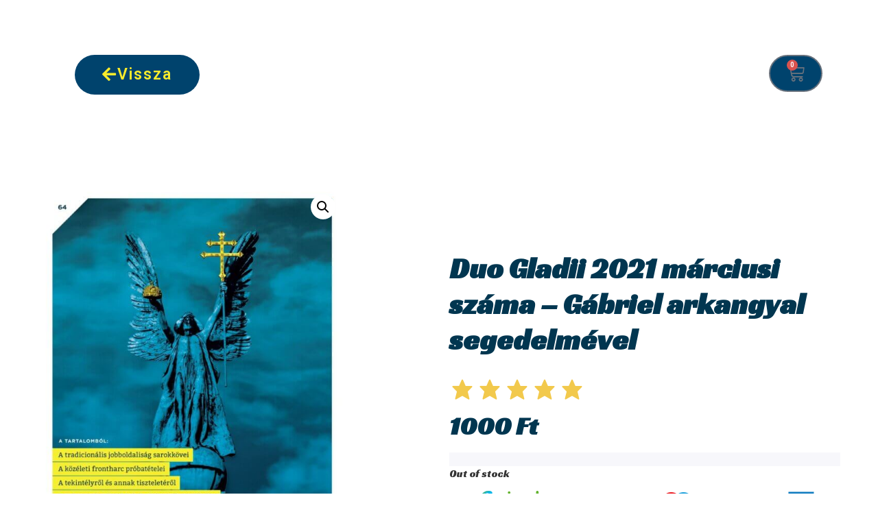

--- FILE ---
content_type: text/html; charset=UTF-8
request_url: https://duogladii.hu/termek/duo-gladii-2021-marciusi-szama-gabriel-arkangyal-segedelmevel/
body_size: 35074
content:

<!DOCTYPE html>
<html lang="hu" lang="">
	<head>
		<meta charset="UTF-8">
				<title>Duo Gladii 2021 márciusi száma &#8211; Gábriel arkangyal segedelmével &#8211; Duo Gladii</title>
<meta name='robots' content='max-image-preview:large' />
	<style>img:is([sizes="auto" i], [sizes^="auto," i]) { contain-intrinsic-size: 3000px 1500px }</style>
	<link rel="alternate" type="application/rss+xml" title="Duo Gladii &raquo; hírcsatorna" href="https://duogladii.hu/feed/" />
<link rel="alternate" type="application/rss+xml" title="Duo Gladii &raquo; hozzászólás hírcsatorna" href="https://duogladii.hu/comments/feed/" />
<script type="211abe50a5ccd66add0738af-text/javascript">
window._wpemojiSettings = {"baseUrl":"https:\/\/s.w.org\/images\/core\/emoji\/15.0.3\/72x72\/","ext":".png","svgUrl":"https:\/\/s.w.org\/images\/core\/emoji\/15.0.3\/svg\/","svgExt":".svg","source":{"concatemoji":"https:\/\/duogladii.hu\/wp-includes\/js\/wp-emoji-release.min.js?ver=6.7.2"}};
/*! This file is auto-generated */
!function(i,n){var o,s,e;function c(e){try{var t={supportTests:e,timestamp:(new Date).valueOf()};sessionStorage.setItem(o,JSON.stringify(t))}catch(e){}}function p(e,t,n){e.clearRect(0,0,e.canvas.width,e.canvas.height),e.fillText(t,0,0);var t=new Uint32Array(e.getImageData(0,0,e.canvas.width,e.canvas.height).data),r=(e.clearRect(0,0,e.canvas.width,e.canvas.height),e.fillText(n,0,0),new Uint32Array(e.getImageData(0,0,e.canvas.width,e.canvas.height).data));return t.every(function(e,t){return e===r[t]})}function u(e,t,n){switch(t){case"flag":return n(e,"\ud83c\udff3\ufe0f\u200d\u26a7\ufe0f","\ud83c\udff3\ufe0f\u200b\u26a7\ufe0f")?!1:!n(e,"\ud83c\uddfa\ud83c\uddf3","\ud83c\uddfa\u200b\ud83c\uddf3")&&!n(e,"\ud83c\udff4\udb40\udc67\udb40\udc62\udb40\udc65\udb40\udc6e\udb40\udc67\udb40\udc7f","\ud83c\udff4\u200b\udb40\udc67\u200b\udb40\udc62\u200b\udb40\udc65\u200b\udb40\udc6e\u200b\udb40\udc67\u200b\udb40\udc7f");case"emoji":return!n(e,"\ud83d\udc26\u200d\u2b1b","\ud83d\udc26\u200b\u2b1b")}return!1}function f(e,t,n){var r="undefined"!=typeof WorkerGlobalScope&&self instanceof WorkerGlobalScope?new OffscreenCanvas(300,150):i.createElement("canvas"),a=r.getContext("2d",{willReadFrequently:!0}),o=(a.textBaseline="top",a.font="600 32px Arial",{});return e.forEach(function(e){o[e]=t(a,e,n)}),o}function t(e){var t=i.createElement("script");t.src=e,t.defer=!0,i.head.appendChild(t)}"undefined"!=typeof Promise&&(o="wpEmojiSettingsSupports",s=["flag","emoji"],n.supports={everything:!0,everythingExceptFlag:!0},e=new Promise(function(e){i.addEventListener("DOMContentLoaded",e,{once:!0})}),new Promise(function(t){var n=function(){try{var e=JSON.parse(sessionStorage.getItem(o));if("object"==typeof e&&"number"==typeof e.timestamp&&(new Date).valueOf()<e.timestamp+604800&&"object"==typeof e.supportTests)return e.supportTests}catch(e){}return null}();if(!n){if("undefined"!=typeof Worker&&"undefined"!=typeof OffscreenCanvas&&"undefined"!=typeof URL&&URL.createObjectURL&&"undefined"!=typeof Blob)try{var e="postMessage("+f.toString()+"("+[JSON.stringify(s),u.toString(),p.toString()].join(",")+"));",r=new Blob([e],{type:"text/javascript"}),a=new Worker(URL.createObjectURL(r),{name:"wpTestEmojiSupports"});return void(a.onmessage=function(e){c(n=e.data),a.terminate(),t(n)})}catch(e){}c(n=f(s,u,p))}t(n)}).then(function(e){for(var t in e)n.supports[t]=e[t],n.supports.everything=n.supports.everything&&n.supports[t],"flag"!==t&&(n.supports.everythingExceptFlag=n.supports.everythingExceptFlag&&n.supports[t]);n.supports.everythingExceptFlag=n.supports.everythingExceptFlag&&!n.supports.flag,n.DOMReady=!1,n.readyCallback=function(){n.DOMReady=!0}}).then(function(){return e}).then(function(){var e;n.supports.everything||(n.readyCallback(),(e=n.source||{}).concatemoji?t(e.concatemoji):e.wpemoji&&e.twemoji&&(t(e.twemoji),t(e.wpemoji)))}))}((window,document),window._wpemojiSettings);
</script>
<link rel='stylesheet' id='wc-blocks-integration-css' href='https://duogladii.hu/wp-content/plugins/woocommerce-subscriptions/vendor/woocommerce/subscriptions-core/build/index.css?ver=7.9.0' media='all' />
<link rel='stylesheet' id='vp-woo-pont-picker-block-css' href='https://duogladii.hu/wp-content/plugins/hungarian-pickup-points-for-woocommerce/build/style-pont-picker-block.css?ver=3.4.12' media='all' />
<link rel='stylesheet' id='hello-elementor-theme-style-css' href='https://duogladii.hu/wp-content/themes/hello-elementor/theme.min.css?ver=3.3.0' media='all' />
<link rel='stylesheet' id='jet-menu-hello-css' href='https://duogladii.hu/wp-content/plugins/jet-menu/integration/themes/hello-elementor/assets/css/style.css?ver=2.4.8' media='all' />
<style id='wp-emoji-styles-inline-css'>

	img.wp-smiley, img.emoji {
		display: inline !important;
		border: none !important;
		box-shadow: none !important;
		height: 1em !important;
		width: 1em !important;
		margin: 0 0.07em !important;
		vertical-align: -0.1em !important;
		background: none !important;
		padding: 0 !important;
	}
</style>
<link rel='stylesheet' id='wp-block-library-css' href='https://duogladii.hu/wp-includes/css/dist/block-library/style.min.css?ver=6.7.2' media='all' />
<style id='global-styles-inline-css'>
:root{--wp--preset--aspect-ratio--square: 1;--wp--preset--aspect-ratio--4-3: 4/3;--wp--preset--aspect-ratio--3-4: 3/4;--wp--preset--aspect-ratio--3-2: 3/2;--wp--preset--aspect-ratio--2-3: 2/3;--wp--preset--aspect-ratio--16-9: 16/9;--wp--preset--aspect-ratio--9-16: 9/16;--wp--preset--color--black: #000000;--wp--preset--color--cyan-bluish-gray: #abb8c3;--wp--preset--color--white: #ffffff;--wp--preset--color--pale-pink: #f78da7;--wp--preset--color--vivid-red: #cf2e2e;--wp--preset--color--luminous-vivid-orange: #ff6900;--wp--preset--color--luminous-vivid-amber: #fcb900;--wp--preset--color--light-green-cyan: #7bdcb5;--wp--preset--color--vivid-green-cyan: #00d084;--wp--preset--color--pale-cyan-blue: #8ed1fc;--wp--preset--color--vivid-cyan-blue: #0693e3;--wp--preset--color--vivid-purple: #9b51e0;--wp--preset--gradient--vivid-cyan-blue-to-vivid-purple: linear-gradient(135deg,rgba(6,147,227,1) 0%,rgb(155,81,224) 100%);--wp--preset--gradient--light-green-cyan-to-vivid-green-cyan: linear-gradient(135deg,rgb(122,220,180) 0%,rgb(0,208,130) 100%);--wp--preset--gradient--luminous-vivid-amber-to-luminous-vivid-orange: linear-gradient(135deg,rgba(252,185,0,1) 0%,rgba(255,105,0,1) 100%);--wp--preset--gradient--luminous-vivid-orange-to-vivid-red: linear-gradient(135deg,rgba(255,105,0,1) 0%,rgb(207,46,46) 100%);--wp--preset--gradient--very-light-gray-to-cyan-bluish-gray: linear-gradient(135deg,rgb(238,238,238) 0%,rgb(169,184,195) 100%);--wp--preset--gradient--cool-to-warm-spectrum: linear-gradient(135deg,rgb(74,234,220) 0%,rgb(151,120,209) 20%,rgb(207,42,186) 40%,rgb(238,44,130) 60%,rgb(251,105,98) 80%,rgb(254,248,76) 100%);--wp--preset--gradient--blush-light-purple: linear-gradient(135deg,rgb(255,206,236) 0%,rgb(152,150,240) 100%);--wp--preset--gradient--blush-bordeaux: linear-gradient(135deg,rgb(254,205,165) 0%,rgb(254,45,45) 50%,rgb(107,0,62) 100%);--wp--preset--gradient--luminous-dusk: linear-gradient(135deg,rgb(255,203,112) 0%,rgb(199,81,192) 50%,rgb(65,88,208) 100%);--wp--preset--gradient--pale-ocean: linear-gradient(135deg,rgb(255,245,203) 0%,rgb(182,227,212) 50%,rgb(51,167,181) 100%);--wp--preset--gradient--electric-grass: linear-gradient(135deg,rgb(202,248,128) 0%,rgb(113,206,126) 100%);--wp--preset--gradient--midnight: linear-gradient(135deg,rgb(2,3,129) 0%,rgb(40,116,252) 100%);--wp--preset--font-size--small: 13px;--wp--preset--font-size--medium: 20px;--wp--preset--font-size--large: 36px;--wp--preset--font-size--x-large: 42px;--wp--preset--font-family--inter: "Inter", sans-serif;--wp--preset--font-family--cardo: Cardo;--wp--preset--spacing--20: 0.44rem;--wp--preset--spacing--30: 0.67rem;--wp--preset--spacing--40: 1rem;--wp--preset--spacing--50: 1.5rem;--wp--preset--spacing--60: 2.25rem;--wp--preset--spacing--70: 3.38rem;--wp--preset--spacing--80: 5.06rem;--wp--preset--shadow--natural: 6px 6px 9px rgba(0, 0, 0, 0.2);--wp--preset--shadow--deep: 12px 12px 50px rgba(0, 0, 0, 0.4);--wp--preset--shadow--sharp: 6px 6px 0px rgba(0, 0, 0, 0.2);--wp--preset--shadow--outlined: 6px 6px 0px -3px rgba(255, 255, 255, 1), 6px 6px rgba(0, 0, 0, 1);--wp--preset--shadow--crisp: 6px 6px 0px rgba(0, 0, 0, 1);}:root { --wp--style--global--content-size: 800px;--wp--style--global--wide-size: 1200px; }:where(body) { margin: 0; }.wp-site-blocks > .alignleft { float: left; margin-right: 2em; }.wp-site-blocks > .alignright { float: right; margin-left: 2em; }.wp-site-blocks > .aligncenter { justify-content: center; margin-left: auto; margin-right: auto; }:where(.wp-site-blocks) > * { margin-block-start: 24px; margin-block-end: 0; }:where(.wp-site-blocks) > :first-child { margin-block-start: 0; }:where(.wp-site-blocks) > :last-child { margin-block-end: 0; }:root { --wp--style--block-gap: 24px; }:root :where(.is-layout-flow) > :first-child{margin-block-start: 0;}:root :where(.is-layout-flow) > :last-child{margin-block-end: 0;}:root :where(.is-layout-flow) > *{margin-block-start: 24px;margin-block-end: 0;}:root :where(.is-layout-constrained) > :first-child{margin-block-start: 0;}:root :where(.is-layout-constrained) > :last-child{margin-block-end: 0;}:root :where(.is-layout-constrained) > *{margin-block-start: 24px;margin-block-end: 0;}:root :where(.is-layout-flex){gap: 24px;}:root :where(.is-layout-grid){gap: 24px;}.is-layout-flow > .alignleft{float: left;margin-inline-start: 0;margin-inline-end: 2em;}.is-layout-flow > .alignright{float: right;margin-inline-start: 2em;margin-inline-end: 0;}.is-layout-flow > .aligncenter{margin-left: auto !important;margin-right: auto !important;}.is-layout-constrained > .alignleft{float: left;margin-inline-start: 0;margin-inline-end: 2em;}.is-layout-constrained > .alignright{float: right;margin-inline-start: 2em;margin-inline-end: 0;}.is-layout-constrained > .aligncenter{margin-left: auto !important;margin-right: auto !important;}.is-layout-constrained > :where(:not(.alignleft):not(.alignright):not(.alignfull)){max-width: var(--wp--style--global--content-size);margin-left: auto !important;margin-right: auto !important;}.is-layout-constrained > .alignwide{max-width: var(--wp--style--global--wide-size);}body .is-layout-flex{display: flex;}.is-layout-flex{flex-wrap: wrap;align-items: center;}.is-layout-flex > :is(*, div){margin: 0;}body .is-layout-grid{display: grid;}.is-layout-grid > :is(*, div){margin: 0;}body{padding-top: 0px;padding-right: 0px;padding-bottom: 0px;padding-left: 0px;}a:where(:not(.wp-element-button)){text-decoration: underline;}:root :where(.wp-element-button, .wp-block-button__link){background-color: #32373c;border-width: 0;color: #fff;font-family: inherit;font-size: inherit;line-height: inherit;padding: calc(0.667em + 2px) calc(1.333em + 2px);text-decoration: none;}.has-black-color{color: var(--wp--preset--color--black) !important;}.has-cyan-bluish-gray-color{color: var(--wp--preset--color--cyan-bluish-gray) !important;}.has-white-color{color: var(--wp--preset--color--white) !important;}.has-pale-pink-color{color: var(--wp--preset--color--pale-pink) !important;}.has-vivid-red-color{color: var(--wp--preset--color--vivid-red) !important;}.has-luminous-vivid-orange-color{color: var(--wp--preset--color--luminous-vivid-orange) !important;}.has-luminous-vivid-amber-color{color: var(--wp--preset--color--luminous-vivid-amber) !important;}.has-light-green-cyan-color{color: var(--wp--preset--color--light-green-cyan) !important;}.has-vivid-green-cyan-color{color: var(--wp--preset--color--vivid-green-cyan) !important;}.has-pale-cyan-blue-color{color: var(--wp--preset--color--pale-cyan-blue) !important;}.has-vivid-cyan-blue-color{color: var(--wp--preset--color--vivid-cyan-blue) !important;}.has-vivid-purple-color{color: var(--wp--preset--color--vivid-purple) !important;}.has-black-background-color{background-color: var(--wp--preset--color--black) !important;}.has-cyan-bluish-gray-background-color{background-color: var(--wp--preset--color--cyan-bluish-gray) !important;}.has-white-background-color{background-color: var(--wp--preset--color--white) !important;}.has-pale-pink-background-color{background-color: var(--wp--preset--color--pale-pink) !important;}.has-vivid-red-background-color{background-color: var(--wp--preset--color--vivid-red) !important;}.has-luminous-vivid-orange-background-color{background-color: var(--wp--preset--color--luminous-vivid-orange) !important;}.has-luminous-vivid-amber-background-color{background-color: var(--wp--preset--color--luminous-vivid-amber) !important;}.has-light-green-cyan-background-color{background-color: var(--wp--preset--color--light-green-cyan) !important;}.has-vivid-green-cyan-background-color{background-color: var(--wp--preset--color--vivid-green-cyan) !important;}.has-pale-cyan-blue-background-color{background-color: var(--wp--preset--color--pale-cyan-blue) !important;}.has-vivid-cyan-blue-background-color{background-color: var(--wp--preset--color--vivid-cyan-blue) !important;}.has-vivid-purple-background-color{background-color: var(--wp--preset--color--vivid-purple) !important;}.has-black-border-color{border-color: var(--wp--preset--color--black) !important;}.has-cyan-bluish-gray-border-color{border-color: var(--wp--preset--color--cyan-bluish-gray) !important;}.has-white-border-color{border-color: var(--wp--preset--color--white) !important;}.has-pale-pink-border-color{border-color: var(--wp--preset--color--pale-pink) !important;}.has-vivid-red-border-color{border-color: var(--wp--preset--color--vivid-red) !important;}.has-luminous-vivid-orange-border-color{border-color: var(--wp--preset--color--luminous-vivid-orange) !important;}.has-luminous-vivid-amber-border-color{border-color: var(--wp--preset--color--luminous-vivid-amber) !important;}.has-light-green-cyan-border-color{border-color: var(--wp--preset--color--light-green-cyan) !important;}.has-vivid-green-cyan-border-color{border-color: var(--wp--preset--color--vivid-green-cyan) !important;}.has-pale-cyan-blue-border-color{border-color: var(--wp--preset--color--pale-cyan-blue) !important;}.has-vivid-cyan-blue-border-color{border-color: var(--wp--preset--color--vivid-cyan-blue) !important;}.has-vivid-purple-border-color{border-color: var(--wp--preset--color--vivid-purple) !important;}.has-vivid-cyan-blue-to-vivid-purple-gradient-background{background: var(--wp--preset--gradient--vivid-cyan-blue-to-vivid-purple) !important;}.has-light-green-cyan-to-vivid-green-cyan-gradient-background{background: var(--wp--preset--gradient--light-green-cyan-to-vivid-green-cyan) !important;}.has-luminous-vivid-amber-to-luminous-vivid-orange-gradient-background{background: var(--wp--preset--gradient--luminous-vivid-amber-to-luminous-vivid-orange) !important;}.has-luminous-vivid-orange-to-vivid-red-gradient-background{background: var(--wp--preset--gradient--luminous-vivid-orange-to-vivid-red) !important;}.has-very-light-gray-to-cyan-bluish-gray-gradient-background{background: var(--wp--preset--gradient--very-light-gray-to-cyan-bluish-gray) !important;}.has-cool-to-warm-spectrum-gradient-background{background: var(--wp--preset--gradient--cool-to-warm-spectrum) !important;}.has-blush-light-purple-gradient-background{background: var(--wp--preset--gradient--blush-light-purple) !important;}.has-blush-bordeaux-gradient-background{background: var(--wp--preset--gradient--blush-bordeaux) !important;}.has-luminous-dusk-gradient-background{background: var(--wp--preset--gradient--luminous-dusk) !important;}.has-pale-ocean-gradient-background{background: var(--wp--preset--gradient--pale-ocean) !important;}.has-electric-grass-gradient-background{background: var(--wp--preset--gradient--electric-grass) !important;}.has-midnight-gradient-background{background: var(--wp--preset--gradient--midnight) !important;}.has-small-font-size{font-size: var(--wp--preset--font-size--small) !important;}.has-medium-font-size{font-size: var(--wp--preset--font-size--medium) !important;}.has-large-font-size{font-size: var(--wp--preset--font-size--large) !important;}.has-x-large-font-size{font-size: var(--wp--preset--font-size--x-large) !important;}.has-inter-font-family{font-family: var(--wp--preset--font-family--inter) !important;}.has-cardo-font-family{font-family: var(--wp--preset--font-family--cardo) !important;}
:root :where(.wp-block-pullquote){font-size: 1.5em;line-height: 1.6;}
</style>
<link rel='stylesheet' id='photoswipe-css' href='https://duogladii.hu/wp-content/plugins/woocommerce/assets/css/photoswipe/photoswipe.min.css?ver=9.6.1' media='all' />
<link rel='stylesheet' id='photoswipe-default-skin-css' href='https://duogladii.hu/wp-content/plugins/woocommerce/assets/css/photoswipe/default-skin/default-skin.min.css?ver=9.6.1' media='all' />
<link rel='stylesheet' id='woocommerce-layout-css' href='https://duogladii.hu/wp-content/plugins/woocommerce/assets/css/woocommerce-layout.css?ver=9.6.1' media='all' />
<link rel='stylesheet' id='woocommerce-smallscreen-css' href='https://duogladii.hu/wp-content/plugins/woocommerce/assets/css/woocommerce-smallscreen.css?ver=9.6.1' media='only screen and (max-width: 768px)' />
<link rel='stylesheet' id='woocommerce-general-css' href='https://duogladii.hu/wp-content/plugins/woocommerce/assets/css/woocommerce.css?ver=9.6.1' media='all' />
<style id='woocommerce-inline-inline-css'>
.woocommerce form .form-row .required { visibility: visible; }
</style>
<link rel='stylesheet' id='brands-styles-css' href='https://duogladii.hu/wp-content/plugins/woocommerce/assets/css/brands.css?ver=9.6.1' media='all' />
<link rel='stylesheet' id='hello-elementor-css' href='https://duogladii.hu/wp-content/themes/hello-elementor/style.min.css?ver=3.3.0' media='all' />
<link rel='stylesheet' id='hello-elementor-header-footer-css' href='https://duogladii.hu/wp-content/themes/hello-elementor/header-footer.min.css?ver=3.3.0' media='all' />
<link rel='stylesheet' id='jet-menu-public-styles-css' href='https://duogladii.hu/wp-content/plugins/jet-menu/assets/public/css/public.css?ver=2.4.8' media='all' />
<link rel='stylesheet' id='jet-popup-frontend-css' href='https://duogladii.hu/wp-content/plugins/jet-popup/assets/css/jet-popup-frontend.css?ver=2.0.11' media='all' />
<link rel='stylesheet' id='elementor-frontend-css' href='https://duogladii.hu/wp-content/plugins/elementor/assets/css/frontend.min.css?ver=3.27.3' media='all' />
<link rel='stylesheet' id='elementor-post-904-css' href='https://duogladii.hu/wp-content/uploads/elementor/css/post-904.css?ver=1765613135' media='all' />
<link rel='stylesheet' id='widget-image-css' href='https://duogladii.hu/wp-content/plugins/elementor/assets/css/widget-image.min.css?ver=3.27.3' media='all' />
<link rel='stylesheet' id='widget-nav-menu-css' href='https://duogladii.hu/wp-content/plugins/elementor-pro/assets/css/widget-nav-menu.min.css?ver=3.27.2' media='all' />
<link rel='stylesheet' id='widget-woocommerce-menu-cart-css' href='https://duogladii.hu/wp-content/plugins/elementor-pro/assets/css/widget-woocommerce-menu-cart.min.css?ver=3.27.2' media='all' />
<link rel='stylesheet' id='e-sticky-css' href='https://duogladii.hu/wp-content/plugins/elementor-pro/assets/css/modules/sticky.min.css?ver=3.27.2' media='all' />
<link rel='stylesheet' id='widget-text-editor-css' href='https://duogladii.hu/wp-content/plugins/elementor/assets/css/widget-text-editor.min.css?ver=3.27.3' media='all' />
<link rel='stylesheet' id='widget-social-icons-css' href='https://duogladii.hu/wp-content/plugins/elementor/assets/css/widget-social-icons.min.css?ver=3.27.3' media='all' />
<link rel='stylesheet' id='e-apple-webkit-css' href='https://duogladii.hu/wp-content/plugins/elementor/assets/css/conditionals/apple-webkit.min.css?ver=3.27.3' media='all' />
<link rel='stylesheet' id='elementor-icons-css' href='https://duogladii.hu/wp-content/plugins/elementor/assets/lib/eicons/css/elementor-icons.min.css?ver=5.35.0' media='all' />
<link rel='stylesheet' id='elementor-post-9-css' href='https://duogladii.hu/wp-content/uploads/elementor/css/post-9.css?ver=1738752107' media='all' />
<link rel='stylesheet' id='jet-tabs-frontend-css' href='https://duogladii.hu/wp-content/plugins/jet-tabs/assets/css/jet-tabs-frontend.css?ver=2.2.7' media='all' />
<link rel='stylesheet' id='elementor-post-16-css' href='https://duogladii.hu/wp-content/uploads/elementor/css/post-16.css?ver=1739286318' media='all' />
<link rel='stylesheet' id='jet-woo-builder-css' href='https://duogladii.hu/wp-content/plugins/jet-woo-builder/assets/css/frontend.css?ver=2.1.17' media='all' />
<style id='jet-woo-builder-inline-css'>
@font-face {
				font-family: "WooCommerce";
				font-weight: normal;
				font-style: normal;
				src: url("https://duogladii.hu/wp-content/plugins/woocommerce/assets/fonts/WooCommerce.eot");
				src: url("https://duogladii.hu/wp-content/plugins/woocommerce/assets/fonts/WooCommerce.eot?#iefix") format("embedded-opentype"),
					 url("https://duogladii.hu/wp-content/plugins/woocommerce/assets/fonts/WooCommerce.woff") format("woff"),
					 url("https://duogladii.hu/wp-content/plugins/woocommerce/assets/fonts/WooCommerce.ttf") format("truetype"),
					 url("https://duogladii.hu/wp-content/plugins/woocommerce/assets/fonts/WooCommerce.svg#WooCommerce") format("svg");
			}
</style>
<link rel='stylesheet' id='elementor-icons-shared-0-css' href='https://duogladii.hu/wp-content/plugins/elementor/assets/lib/font-awesome/css/fontawesome.min.css?ver=5.15.3' media='all' />
<link rel='stylesheet' id='elementor-icons-fa-solid-css' href='https://duogladii.hu/wp-content/plugins/elementor/assets/lib/font-awesome/css/solid.min.css?ver=5.15.3' media='all' />
<link rel='stylesheet' id='swiper-css' href='https://duogladii.hu/wp-content/plugins/elementor/assets/lib/swiper/v8/css/swiper.min.css?ver=8.4.5' media='all' />
<link rel='stylesheet' id='e-swiper-css' href='https://duogladii.hu/wp-content/plugins/elementor/assets/css/conditionals/e-swiper.min.css?ver=3.27.3' media='all' />
<link rel='stylesheet' id='jet-woo-builder-frontend-font-css' href='https://duogladii.hu/wp-content/plugins/jet-woo-builder/assets/css/lib/jetwoobuilder-frontend-font/css/jetwoobuilder-frontend-font.css?ver=2.1.17' media='all' />
<link rel='stylesheet' id='elementor-post-23-css' href='https://duogladii.hu/wp-content/uploads/elementor/css/post-23.css?ver=1738752108' media='all' />
<link rel='stylesheet' id='wc-pb-checkout-blocks-css' href='https://duogladii.hu/wp-content/plugins/woocommerce-product-bundles/assets/css/frontend/checkout-blocks.css?ver=8.3.2' media='all' />
<link rel='stylesheet' id='wc-bundle-style-css' href='https://duogladii.hu/wp-content/plugins/woocommerce-product-bundles/assets/css/frontend/woocommerce.css?ver=8.3.2' media='all' />
<link rel='stylesheet' id='google-fonts-1-css' href='https://fonts.googleapis.com/css?family=Roboto%3A100%2C100italic%2C200%2C200italic%2C300%2C300italic%2C400%2C400italic%2C500%2C500italic%2C600%2C600italic%2C700%2C700italic%2C800%2C800italic%2C900%2C900italic%7CRacing+Sans+One%3A100%2C100italic%2C200%2C200italic%2C300%2C300italic%2C400%2C400italic%2C500%2C500italic%2C600%2C600italic%2C700%2C700italic%2C800%2C800italic%2C900%2C900italic%7CRoboto+Slab%3A100%2C100italic%2C200%2C200italic%2C300%2C300italic%2C400%2C400italic%2C500%2C500italic%2C600%2C600italic%2C700%2C700italic%2C800%2C800italic%2C900%2C900italic%7CMontserrat%3A100%2C100italic%2C200%2C200italic%2C300%2C300italic%2C400%2C400italic%2C500%2C500italic%2C600%2C600italic%2C700%2C700italic%2C800%2C800italic%2C900%2C900italic&#038;display=auto&#038;subset=latin-ext&#038;ver=6.7.2' media='all' />
<link rel='stylesheet' id='elementor-icons-fa-regular-css' href='https://duogladii.hu/wp-content/plugins/elementor/assets/lib/font-awesome/css/regular.min.css?ver=5.15.3' media='all' />
<link rel='stylesheet' id='elementor-icons-fa-brands-css' href='https://duogladii.hu/wp-content/plugins/elementor/assets/lib/font-awesome/css/brands.min.css?ver=5.15.3' media='all' />
<link rel="preconnect" href="https://fonts.gstatic.com/" crossorigin><script src="https://duogladii.hu/wp-includes/js/jquery/jquery.min.js?ver=3.7.1" id="jquery-core-js" type="211abe50a5ccd66add0738af-text/javascript"></script>
<script src="https://duogladii.hu/wp-includes/js/jquery/jquery-migrate.min.js?ver=3.4.1" id="jquery-migrate-js" type="211abe50a5ccd66add0738af-text/javascript"></script>
<script src="https://duogladii.hu/wp-content/plugins/woocommerce/assets/js/jquery-blockui/jquery.blockUI.min.js?ver=2.7.0-wc.9.6.1" id="jquery-blockui-js" defer data-wp-strategy="defer" type="211abe50a5ccd66add0738af-text/javascript"></script>
<script id="wc-add-to-cart-js-extra" type="211abe50a5ccd66add0738af-text/javascript">
var wc_add_to_cart_params = {"ajax_url":"\/wp-admin\/admin-ajax.php","wc_ajax_url":"\/?wc-ajax=%%endpoint%%","i18n_view_cart":"Kos\u00e1r","cart_url":"https:\/\/duogladii.hu\/kosar\/","is_cart":"","cart_redirect_after_add":"no"};
</script>
<script src="https://duogladii.hu/wp-content/plugins/woocommerce/assets/js/frontend/add-to-cart.min.js?ver=9.6.1" id="wc-add-to-cart-js" defer data-wp-strategy="defer" type="211abe50a5ccd66add0738af-text/javascript"></script>
<script src="https://duogladii.hu/wp-content/plugins/woocommerce/assets/js/zoom/jquery.zoom.min.js?ver=1.7.21-wc.9.6.1" id="zoom-js" defer data-wp-strategy="defer" type="211abe50a5ccd66add0738af-text/javascript"></script>
<script src="https://duogladii.hu/wp-content/plugins/woocommerce/assets/js/flexslider/jquery.flexslider.min.js?ver=2.7.2-wc.9.6.1" id="flexslider-js" defer data-wp-strategy="defer" type="211abe50a5ccd66add0738af-text/javascript"></script>
<script src="https://duogladii.hu/wp-content/plugins/woocommerce/assets/js/photoswipe/photoswipe.min.js?ver=4.1.1-wc.9.6.1" id="photoswipe-js" defer data-wp-strategy="defer" type="211abe50a5ccd66add0738af-text/javascript"></script>
<script src="https://duogladii.hu/wp-content/plugins/woocommerce/assets/js/photoswipe/photoswipe-ui-default.min.js?ver=4.1.1-wc.9.6.1" id="photoswipe-ui-default-js" defer data-wp-strategy="defer" type="211abe50a5ccd66add0738af-text/javascript"></script>
<script id="wc-single-product-js-extra" type="211abe50a5ccd66add0738af-text/javascript">
var wc_single_product_params = {"i18n_required_rating_text":"K\u00e9rlek, v\u00e1lassz egy \u00e9rt\u00e9kel\u00e9st","i18n_product_gallery_trigger_text":"View full-screen image gallery","review_rating_required":"yes","flexslider":{"rtl":false,"animation":"slide","smoothHeight":true,"directionNav":false,"controlNav":"thumbnails","slideshow":false,"animationSpeed":500,"animationLoop":false,"allowOneSlide":false},"zoom_enabled":"1","zoom_options":[],"photoswipe_enabled":"1","photoswipe_options":{"shareEl":false,"closeOnScroll":false,"history":false,"hideAnimationDuration":0,"showAnimationDuration":0},"flexslider_enabled":"1"};
</script>
<script src="https://duogladii.hu/wp-content/plugins/woocommerce/assets/js/frontend/single-product.min.js?ver=9.6.1" id="wc-single-product-js" defer data-wp-strategy="defer" type="211abe50a5ccd66add0738af-text/javascript"></script>
<script src="https://duogladii.hu/wp-content/plugins/woocommerce/assets/js/js-cookie/js.cookie.min.js?ver=2.1.4-wc.9.6.1" id="js-cookie-js" defer data-wp-strategy="defer" type="211abe50a5ccd66add0738af-text/javascript"></script>
<script id="woocommerce-js-extra" type="211abe50a5ccd66add0738af-text/javascript">
var woocommerce_params = {"ajax_url":"\/wp-admin\/admin-ajax.php","wc_ajax_url":"\/?wc-ajax=%%endpoint%%"};
</script>
<script src="https://duogladii.hu/wp-content/plugins/woocommerce/assets/js/frontend/woocommerce.min.js?ver=9.6.1" id="woocommerce-js" defer data-wp-strategy="defer" type="211abe50a5ccd66add0738af-text/javascript"></script>
<link rel="https://api.w.org/" href="https://duogladii.hu/wp-json/" /><link rel="alternate" title="JSON" type="application/json" href="https://duogladii.hu/wp-json/wp/v2/product/878" /><link rel="EditURI" type="application/rsd+xml" title="RSD" href="https://duogladii.hu/xmlrpc.php?rsd" />
<meta name="generator" content="WordPress 6.7.2" />
<meta name="generator" content="WooCommerce 9.6.1" />
<link rel="canonical" href="https://duogladii.hu/termek/duo-gladii-2021-marciusi-szama-gabriel-arkangyal-segedelmevel/" />
<link rel='shortlink' href='https://duogladii.hu/?p=878' />
<link rel="alternate" title="oEmbed (JSON)" type="application/json+oembed" href="https://duogladii.hu/wp-json/oembed/1.0/embed?url=https%3A%2F%2Fduogladii.hu%2Ftermek%2Fduo-gladii-2021-marciusi-szama-gabriel-arkangyal-segedelmevel%2F" />
<link rel="alternate" title="oEmbed (XML)" type="text/xml+oembed" href="https://duogladii.hu/wp-json/oembed/1.0/embed?url=https%3A%2F%2Fduogladii.hu%2Ftermek%2Fduo-gladii-2021-marciusi-szama-gabriel-arkangyal-segedelmevel%2F&#038;format=xml" />
<meta name="facebook-domain-verification" content="h48flqako3fxjujo19eqihh3aiymaj" />
<!-- Global site tag (gtag.js) - Google Analytics -->
<script async src="https://www.googletagmanager.com/gtag/js?id=G-DPBME9R4GY" type="211abe50a5ccd66add0738af-text/javascript"></script>
<script type="211abe50a5ccd66add0738af-text/javascript">
  window.dataLayer = window.dataLayer || [];
  function gtag(){dataLayer.push(arguments);}
  gtag('js', new Date());

  gtag('config', 'G-DPBME9R4GY');
</script>


<!-- Clarity tracking code for https://duogladii.hu/ --><script type="211abe50a5ccd66add0738af-text/javascript">    (function(c,l,a,r,i,t,y){        c[a]=c[a]||function(){(c[a].q=c[a].q||[]).push(arguments)};        t=l.createElement(r);t.async=1;t.src="https://www.clarity.ms/tag/"+i+"?ref=bwt";        y=l.getElementsByTagName(r)[0];y.parentNode.insertBefore(t,y);    })(window, document, "clarity", "script", "9demznbpng");</script>

<script type="211abe50a5ccd66add0738af-text/javascript">
    (function(c,l,a,r,i,t,y){
        c[a]=c[a]||function(){(c[a].q=c[a].q||[]).push(arguments)};
        t=l.createElement(r);t.async=1;t.src="https://www.clarity.ms/tag/"+i;
        y=l.getElementsByTagName(r)[0];y.parentNode.insertBefore(t,y);
    })(window, document, "clarity", "script", "9denua3ltk");
</script>


<!-- Facebook Pixel Code -->
<script type="211abe50a5ccd66add0738af-text/javascript">
!function(f,b,e,v,n,t,s)
{if(f.fbq)return;n=f.fbq=function(){n.callMethod?
n.callMethod.apply(n,arguments):n.queue.push(arguments)};
if(!f._fbq)f._fbq=n;n.push=n;n.loaded=!0;n.version='2.0';
n.queue=[];t=b.createElement(e);t.async=!0;
t.src=v;s=b.getElementsByTagName(e)[0];
s.parentNode.insertBefore(t,s)}(window, document,'script',
'https://connect.facebook.net/en_US/fbevents.js');
fbq('init', '315261313848058');
fbq('track', 'PageView');
</script>
<noscript><img height="1" width="1" style="display:none"
src="https://www.facebook.com/tr?id=315261313848058&ev=PageView&noscript=1"
/></noscript>
<!-- End Facebook Pixel Code -->	<noscript><style>.woocommerce-product-gallery{ opacity: 1 !important; }</style></noscript>
	<meta name="generator" content="Elementor 3.27.3; features: additional_custom_breakpoints; settings: css_print_method-external, google_font-enabled, font_display-auto">
<!-- Start cookieyes banner --> <script id="cookieyes" type="211abe50a5ccd66add0738af-text/javascript" src="https://cdn-cookieyes.com/client_data/741876822cfcbc31b04f783c/script.js"></script> <!-- End cookieyes banner -->
			<script type="211abe50a5ccd66add0738af-text/javascript">
				!function(f,b,e,v,n,t,s){if(f.fbq)return;n=f.fbq=function(){n.callMethod?
					n.callMethod.apply(n,arguments):n.queue.push(arguments)};if(!f._fbq)f._fbq=n;
					n.push=n;n.loaded=!0;n.version='2.0';n.queue=[];t=b.createElement(e);t.async=!0;
					t.src=v;s=b.getElementsByTagName(e)[0];s.parentNode.insertBefore(t,s)}(window,
					document,'script','https://connect.facebook.net/en_US/fbevents.js');
			</script>
			<!-- WooCommerce Facebook Integration Begin -->
			<script type="211abe50a5ccd66add0738af-text/javascript">

				fbq('init', '315261313848058', {}, {
    "agent": "woocommerce-9.6.1-3.3.2"
});

				fbq( 'track', 'PageView', {
    "source": "woocommerce",
    "version": "9.6.1",
    "pluginVersion": "3.3.2"
} );

				document.addEventListener( 'DOMContentLoaded', function() {
					// Insert placeholder for events injected when a product is added to the cart through AJAX.
					document.body.insertAdjacentHTML( 'beforeend', '<div class=\"wc-facebook-pixel-event-placeholder\"></div>' );
				}, false );

			</script>
			<!-- WooCommerce Facebook Integration End -->
						<style>
				.e-con.e-parent:nth-of-type(n+4):not(.e-lazyloaded):not(.e-no-lazyload),
				.e-con.e-parent:nth-of-type(n+4):not(.e-lazyloaded):not(.e-no-lazyload) * {
					background-image: none !important;
				}
				@media screen and (max-height: 1024px) {
					.e-con.e-parent:nth-of-type(n+3):not(.e-lazyloaded):not(.e-no-lazyload),
					.e-con.e-parent:nth-of-type(n+3):not(.e-lazyloaded):not(.e-no-lazyload) * {
						background-image: none !important;
					}
				}
				@media screen and (max-height: 640px) {
					.e-con.e-parent:nth-of-type(n+2):not(.e-lazyloaded):not(.e-no-lazyload),
					.e-con.e-parent:nth-of-type(n+2):not(.e-lazyloaded):not(.e-no-lazyload) * {
						background-image: none !important;
					}
				}
			</style>
			<style class='wp-fonts-local'>
@font-face{font-family:Inter;font-style:normal;font-weight:300 900;font-display:fallback;src:url('https://duogladii.hu/wp-content/plugins/woocommerce/assets/fonts/Inter-VariableFont_slnt,wght.woff2') format('woff2');font-stretch:normal;}
@font-face{font-family:Cardo;font-style:normal;font-weight:400;font-display:fallback;src:url('https://duogladii.hu/wp-content/plugins/woocommerce/assets/fonts/cardo_normal_400.woff2') format('woff2');}
</style>
<link rel="icon" href="https://duogladii.hu/wp-content/uploads/2021/02/cropped-duogladii_profilepic_03-32x32.jpg" sizes="32x32" />
<link rel="icon" href="https://duogladii.hu/wp-content/uploads/2021/02/cropped-duogladii_profilepic_03-192x192.jpg" sizes="192x192" />
<link rel="apple-touch-icon" href="https://duogladii.hu/wp-content/uploads/2021/02/cropped-duogladii_profilepic_03-180x180.jpg" />
<meta name="msapplication-TileImage" content="https://duogladii.hu/wp-content/uploads/2021/02/cropped-duogladii_profilepic_03-270x270.jpg" />
		<meta name="viewport" content="width=device-width, initial-scale=1.0, viewport-fit=cover" />	</head>
	<body class="product-template-default single single-product postid-878 wp-embed-responsive theme-hello-elementor otp-simplepay-woocommerce woocommerce woocommerce-page woocommerce-no-js theme-default jet-mega-menu-location elementor-default elementor-template-canvas elementor-kit-9 17">
		<div class="woocommerce-notices-wrapper"></div>
<div id="product-878" class="product type-product post-878 status-publish first outofstock product_cat-egyedi-lapszamok has-post-thumbnail shipping-taxable purchasable product-type-simple" >
	<style>.elementor-904 .elementor-element.elementor-element-b63fdc2 .elementor-repeater-item-9ddcb42.jet-parallax-section__layout .jet-parallax-section__image{background-size:auto;}.elementor-904 .elementor-element.elementor-element-15bf55d{--spacer-size:50px;}.elementor-904 .elementor-element.elementor-element-a15dafb .elementor-repeater-item-311924f.jet-parallax-section__layout .jet-parallax-section__image{background-size:auto;}.elementor-widget-button .elementor-button{background-color:var( --e-global-color-accent );font-family:var( --e-global-typography-accent-font-family ), Sans-serif;font-weight:var( --e-global-typography-accent-font-weight );}.elementor-904 .elementor-element.elementor-element-547ebd2 .elementor-button{background-color:var( --e-global-color-a84f110 );font-family:"Roboto", Sans-serif;font-size:23px;font-weight:600;letter-spacing:2px;fill:var( --e-global-color-fdd0309 );color:var( --e-global-color-fdd0309 );border-radius:50px 50px 50px 50px;padding:17px 40px 17px 40px;}.elementor-904 .elementor-element.elementor-element-547ebd2 .elementor-button:hover, .elementor-904 .elementor-element.elementor-element-547ebd2 .elementor-button:focus{background-color:var( --e-global-color-fdd0309 );color:var( --e-global-color-a84f110 );border-color:#000000;}.elementor-904 .elementor-element.elementor-element-547ebd2 .elementor-button-content-wrapper{flex-direction:row;}.elementor-904 .elementor-element.elementor-element-547ebd2 .elementor-button .elementor-button-content-wrapper{gap:4px;}.elementor-904 .elementor-element.elementor-element-547ebd2 .elementor-button:hover svg, .elementor-904 .elementor-element.elementor-element-547ebd2 .elementor-button:focus svg{fill:var( --e-global-color-a84f110 );}.elementor-widget-woocommerce-menu-cart .elementor-menu-cart__toggle .elementor-button{font-family:var( --e-global-typography-primary-font-family ), Sans-serif;font-weight:var( --e-global-typography-primary-font-weight );}.elementor-widget-woocommerce-menu-cart .elementor-menu-cart__product-name a{font-family:var( --e-global-typography-primary-font-family ), Sans-serif;font-weight:var( --e-global-typography-primary-font-weight );}.elementor-widget-woocommerce-menu-cart .elementor-menu-cart__product-price{font-family:var( --e-global-typography-primary-font-family ), Sans-serif;font-weight:var( --e-global-typography-primary-font-weight );}.elementor-widget-woocommerce-menu-cart .elementor-menu-cart__footer-buttons .elementor-button{font-family:var( --e-global-typography-primary-font-family ), Sans-serif;font-weight:var( --e-global-typography-primary-font-weight );}.elementor-widget-woocommerce-menu-cart .elementor-menu-cart__footer-buttons a.elementor-button--view-cart{font-family:var( --e-global-typography-primary-font-family ), Sans-serif;font-weight:var( --e-global-typography-primary-font-weight );}.elementor-widget-woocommerce-menu-cart .elementor-menu-cart__footer-buttons a.elementor-button--checkout{font-family:var( --e-global-typography-primary-font-family ), Sans-serif;font-weight:var( --e-global-typography-primary-font-weight );}.elementor-widget-woocommerce-menu-cart .woocommerce-mini-cart__empty-message{font-family:var( --e-global-typography-primary-font-family ), Sans-serif;font-weight:var( --e-global-typography-primary-font-weight );}.elementor-904 .elementor-element.elementor-element-b35f7a5{--main-alignment:right;--divider-style:none;--subtotal-divider-style:none;--elementor-remove-from-cart-button:none;--remove-from-cart-button:block;--toggle-button-border-width:2px;--toggle-button-border-radius:39px;--toggle-icon-size:26px;--cart-border-style:none;--menu-cart-subtotal-color:var( --e-global-color-a84f110 );--product-price-color:var( --e-global-color-a84f110 );--cart-footer-layout:1fr 1fr;--products-max-height-sidecart:calc(100vh - 240px);--products-max-height-minicart:calc(100vh - 385px);}.elementor-904 .elementor-element.elementor-element-b35f7a5 .elementor-menu-cart__subtotal{font-family:"Helvetica", Sans-serif;font-size:1rem;}.elementor-904 .elementor-element.elementor-element-b35f7a5 .widget_shopping_cart_content{--subtotal-divider-left-width:0;--subtotal-divider-right-width:0;}.elementor-904 .elementor-element.elementor-element-b35f7a5 .elementor-menu-cart__product-name a{font-family:"Helvetica", Sans-serif;font-size:1rem;font-weight:600;color:var( --e-global-color-a84f110 );}.elementor-904 .elementor-element.elementor-element-a15dafb{margin-top:0px;margin-bottom:50px;}.elementor-904 .elementor-element.elementor-element-0692acd > .elementor-container > .elementor-column > .elementor-widget-wrap{align-content:center;align-items:center;}.elementor-904 .elementor-element.elementor-element-0692acd .elementor-repeater-item-a8ed95a.jet-parallax-section__layout .jet-parallax-section__image{background-size:auto;}.elementor-904 .elementor-element.elementor-element-dad6534 > .elementor-element-populated{margin:0px 0px 0px 0px;--e-column-margin-right:0px;--e-column-margin-left:0px;padding:0px 30px 0px 15px;}.elementor-904 .elementor-element.elementor-element-b18521f .jet-single-images__wrap div.images{width:81% !important;}.elementor-904 .elementor-element.elementor-element-b18521f .jet-single-images__wrap .woocommerce-product-gallery > .flex-viewport{margin:0px 0px 0px 0px;}.elementor-904 .elementor-element.elementor-element-b18521f .jet-single-images__wrap .woocommerce-product-gallery__trigger + .woocommerce-product-gallery__wrapper{margin:0px 0px 0px 0px;}.elementor-904 .elementor-element.elementor-element-b18521f .jet-single-images__wrap .flex-control-thumbs{justify-content:center;}.elementor-904 .elementor-element.elementor-element-b18521f .jet-single-images__wrap .flex-control-thumbs li{width:20%;flex:0 0 20%;padding:6px 6px 0px 6px;}.elementor-904 .elementor-element.elementor-element-b18521f .jet-single-images-nav-horizontal.jet-single-images__wrap .flex-control-thumbs{margin-left:-6px;margin-right:-6px;}.elementor-904 .elementor-element.elementor-element-b18521f .jet-single-images-nav-vertical.jet-single-images__wrap .flex-control-thumbs{margin-top:-6px;margin-bottom:-0px;}.elementor-bc-flex-widget .elementor-904 .elementor-element.elementor-element-6ebdd6a.elementor-column .elementor-widget-wrap{align-items:center;}.elementor-904 .elementor-element.elementor-element-6ebdd6a.elementor-column.elementor-element[data-element_type="column"] > .elementor-widget-wrap.elementor-element-populated{align-content:center;align-items:center;}.elementor-904 .elementor-element.elementor-element-6ebdd6a.elementor-column > .elementor-widget-wrap{justify-content:center;}.elementor-904 .elementor-element.elementor-element-6ebdd6a > .elementor-widget-wrap > .elementor-widget:not(.elementor-widget__width-auto):not(.elementor-widget__width-initial):not(:last-child):not(.elementor-absolute){margin-bottom:0px;}.elementor-904 .elementor-element.elementor-element-6ebdd6a > .elementor-element-populated{padding:0px 15px 0px 15px;}.elementor-904 .elementor-element.elementor-element-7be5985 .jet-woo-builder .product_title{font-family:"Racing Sans One", Sans-serif;font-size:42px;font-weight:600;line-height:52px;color:var( --e-global-color-729da23 );}.elementor-904 .elementor-element.elementor-element-98cfb57{--spacer-size:11px;}.elementor-904 .elementor-element.elementor-element-96d5bc7 > .elementor-widget-container{margin:0px 0px 0px 0px;padding:0px 0px 0px 0px;}.elementor-904 .elementor-element.elementor-element-96d5bc7 .elementor-jet-single-rating .woocommerce-product-rating{flex-direction:row;justify-content:flex-start;}.elementor-904 .elementor-element.elementor-element-96d5bc7 .elementor-jet-single-rating .product-star-rating .product-rating__icon{font-size:38px;color:#f2c94c;}.elementor-904 .elementor-element.elementor-element-96d5bc7 .elementor-jet-single-rating .product-star-rating .product-rating__icon + .product-rating__icon{margin-left:2px;}.elementor-904 .elementor-element.elementor-element-96d5bc7 .elementor-jet-single-rating .product-star-rating .product-rating__icon.active{color:#f2c94c;}.elementor-904 .elementor-element.elementor-element-96d5bc7 .elementor-jet-single-rating .product-star-rating{margin:0px 2px 0px 0px;}.elementor-904 .elementor-element.elementor-element-96d5bc7 .elementor-jet-single-rating .woocommerce-review-link{font-family:"Muli", Sans-serif;font-size:14px;font-weight:400;text-decoration:none;line-height:25px;color:var( --e-global-color-a84f110 );margin:0px 0px 0px 0px;}.elementor-904 .elementor-element.elementor-element-96d5bc7 .elementor-jet-single-rating .woocommerce-review-link:hover{color:#3c4b71;text-decoration:underline;}.elementor-904 .elementor-element.elementor-element-21f1729{--spacer-size:12px;}.elementor-904 .elementor-element.elementor-element-09d91ba{--spacer-size:8px;}.elementor-904 .elementor-element.elementor-element-1afed7d .jet-woo-builder.elementor-jet-single-price .price del{display:inline-block;font-weight:400;text-decoration:line-through;}.elementor-904 .elementor-element.elementor-element-1afed7d .jet-woo-builder.elementor-jet-single-price .price ins{display:inline-block;font-weight:400;text-decoration:none;}.elementor-904 .elementor-element.elementor-element-1afed7d .jet-woo-builder.elementor-jet-single-price .price{font-family:"Racing Sans One", Sans-serif;font-size:37px;font-weight:600;line-height:30px;color:var( --e-global-color-729da23 );}.elementor-904 .elementor-element.elementor-element-1afed7d .jet-woo-builder.elementor-jet-single-price .price .woocommerce-Price-currencySymbol{vertical-align:baseline;}.elementor-904 .elementor-element.elementor-element-ec1f466{--spacer-size:23px;}.elementor-904 .elementor-element.elementor-element-5b65636 > .elementor-widget-container{background-color:#f7f7fb;padding:17px 33px 3px 19px;}.elementor-904 .elementor-element.elementor-element-5b65636 .jet-woo-builder .woocommerce-product-details__short-description{font-family:"Muli", Sans-serif;font-size:13px;font-weight:400;line-height:20px;color:#3c4b71;}.elementor-904 .elementor-element.elementor-element-59cf218 > .elementor-widget-container{margin:0px 0px 0px 0px;padding:0px 0px 0px 0px;}.elementor-904 .elementor-element.elementor-element-59cf218{--add-to-cart-wc-forward-display:inline-block;}.elementor-904 .elementor-element.elementor-element-59cf218 .elementor-jet-single-add-to-cart .cart:not(.grouped_form):not(.variations_form){flex-direction:row;}.elementor-904 .elementor-element.elementor-element-59cf218 .elementor-jet-single-add-to-cart .cart .woocommerce-variation-add-to-cart{flex-direction:row;}.elementor-904 .elementor-element.elementor-element-59cf218 .jet-woo-builder .single_add_to_cart_button.button{font-family:"Helvetica", Sans-serif;font-size:16px;font-weight:500;line-height:20px;color:var( --e-global-color-fdd0309 );background-color:var( --e-global-color-a84f110 );border-radius:3px 3px 3px 3px;box-shadow:0px 0px 10px 0px rgba(0,0,0,0.5);padding:12px 62px 13px 62px;}.elementor-904 .elementor-element.elementor-element-59cf218 .jet-woo-builder .single_add_to_cart_button.button:hover{color:var( --e-global-color-a84f110 );background-color:var( --e-global-color-fdd0309 );}.elementor-904 .elementor-element.elementor-element-59cf218 .elementor-jet-single-add-to-cart .cart.cart:not(.grouped_form) .quantity{max-width:95px;}.elementor-904 .elementor-element.elementor-element-59cf218 .jet-woo-builder .qty{font-family:"Helvetica", Sans-serif;font-size:1rem;background-color:#FBFBFB;border-style:solid;border-width:1px 1px 1px 1px;border-color:var( --e-global-color-a84f110 );border-radius:3px 3px 3px 3px;box-shadow:0px 0px 10px 0px rgba(0,0,0,0);padding:9px 5px 9px 0px;}.elementor-904 .elementor-element.elementor-element-59cf218 .jet-woo-builder .qty:focus{background-color:#ffffff;}.elementor-904 .elementor-element.elementor-element-59cf218 .elementor-jet-single-add-to-cart .variations{max-width:370px;}.elementor-904 .elementor-element.elementor-element-59cf218 .elementor-jet-single-add-to-cart .variations .label label{font-family:"Muli", Sans-serif;font-size:14px;font-weight:600;text-transform:capitalize;line-height:21px;color:#3c4b71;}.elementor-904 .elementor-element.elementor-element-59cf218 .elementor-jet-single-add-to-cart .variations select{font-family:"Helvetica", Sans-serif;font-size:0.8rem;font-weight:400;color:var( --e-global-color-729da23 );background-color:#f7f7fb;border-style:solid;border-width:1px 1px 1px 1px;border-color:#e9e9f2;border-radius:3px 3px 3px 3px;padding:8px 10px 8px 16px;}.elementor-904 .elementor-element.elementor-element-59cf218 .elementor-jet-single-add-to-cart .variations select:focus{background-color:#ffffff;}.elementor-904 .elementor-element.elementor-element-59cf218 .elementor-jet-single-add-to-cart .woocommerce-variation-price .price, .elementor-904 .elementor-element.elementor-element-59cf218 .elementor-jet-single-add-to-cart .woocommerce-grouped-product-list-item__price{font-family:"Muli", Sans-serif;font-size:20px;font-weight:600;line-height:24px;}.elementor-904 .elementor-element.elementor-element-59cf218 .elementor-jet-single-add-to-cart .woocommerce-variation-price .price{color:var( --e-global-color-a84f110 );}.elementor-904 .elementor-element.elementor-element-59cf218 .elementor-jet-single-add-to-cart .woocommerce-grouped-product-list-item__price{color:var( --e-global-color-a84f110 );}.elementor-904 .elementor-element.elementor-element-59cf218 .elementor-jet-single-add-to-cart .woocommerce-variation-price .price del{text-decoration:line-through;font-weight:400;}.elementor-904 .elementor-element.elementor-element-59cf218 .elementor-jet-single-add-to-cart .woocommerce-grouped-product-list-item__price del{text-decoration:line-through;font-weight:400;}.elementor-904 .elementor-element.elementor-element-59cf218 .elementor-jet-single-add-to-cart .woocommerce-variation-price .price ins{text-decoration:none;font-weight:400;}.elementor-904 .elementor-element.elementor-element-59cf218 .elementor-jet-single-add-to-cart .woocommerce-grouped-product-list-item__price ins{text-decoration:none;font-weight:400;}.elementor-904 .elementor-element.elementor-element-59cf218 .elementor-jet-single-add-to-cart .woocommerce-Price-currencySymbol{vertical-align:baseline;}.elementor-904 .elementor-element.elementor-element-59cf218 .elementor-jet-single-add-to-cart .stock.in-stock{color:var( --e-global-color-729da23 );}.elementor-904 .elementor-element.elementor-element-59cf218 .elementor-jet-single-add-to-cart .woocommerce-variation-description{color:#3c4b71;}.elementor-904 .elementor-element.elementor-element-59cf218 .elementor-jet-single-add-to-cart .reset_variations{color:var( --e-global-color-a84f110 );}.elementor-widget-image .widget-image-caption{color:var( --e-global-color-text );font-family:var( --e-global-typography-text-font-family ), Sans-serif;font-weight:var( --e-global-typography-text-font-weight );}.elementor-904 .elementor-element.elementor-element-7d09630{text-align:center;}.elementor-904 .elementor-element.elementor-element-796876f{--spacer-size:50px;}.elementor-904 .elementor-element.elementor-element-0692acd > .elementor-container{max-width:1200px;}.elementor-904 .elementor-element.elementor-element-0692acd{margin-top:30px;margin-bottom:0px;padding:56px 0px 0px 0px;}.elementor-904 .elementor-element.elementor-element-b28aa2a .elementor-repeater-item-52ceaeb.jet-parallax-section__layout .jet-parallax-section__image{background-size:auto;}.elementor-widget-heading .elementor-heading-title{font-family:var( --e-global-typography-primary-font-family ), Sans-serif;font-weight:var( --e-global-typography-primary-font-weight );color:var( --e-global-color-primary );}.elementor-904 .elementor-element.elementor-element-fe40d46 > .elementor-widget-container{margin:30px 0px 0px 0px;}.elementor-904 .elementor-element.elementor-element-fe40d46{text-align:center;}.elementor-904 .elementor-element.elementor-element-fe40d46 .elementor-heading-title{font-family:"Helvetica", Sans-serif;font-size:1.6rem;font-weight:600;color:var( --e-global-color-a84f110 );}.elementor-widget-jet-accordion > .elementor-widget-container > .jet-accordion > .jet-accordion__inner > .jet-toggle > .jet-toggle__control .jet-toggle__label-text{color:var( --e-global-color-text );font-family:var( --e-global-typography-primary-font-family ), Sans-serif;font-weight:var( --e-global-typography-primary-font-weight );}.elementor-widget-jet-accordion > .elementor-widget-container > .jet-accordion > .jet-accordion__inner > .jet-toggle > .jet-toggle__control:hover .jet-toggle__label-text{color:var( --e-global-color-text );}.elementor-widget-jet-accordion > .elementor-widget-container > .jet-accordion > .jet-accordion__inner > .jet-toggle > .jet-toggle__control:hover  .jet-toggle__label-text{font-family:var( --e-global-typography-primary-font-family ), Sans-serif;font-weight:var( --e-global-typography-primary-font-weight );}.elementor-widget-jet-accordion > .elementor-widget-container > .jet-accordion > .jet-accordion__inner > .jet-toggle.active-toggle > .jet-toggle__control .jet-toggle__label-text{color:var( --e-global-color-text );font-family:var( --e-global-typography-primary-font-family ), Sans-serif;font-weight:var( --e-global-typography-primary-font-weight );}.elementor-904 .elementor-element.elementor-element-af9c759 > .elementor-widget-container > .jet-accordion > .jet-accordion__inner > .jet-toggle{background-color:var( --e-global-color-a84f110 );}.elementor-904 .elementor-element.elementor-element-af9c759 > .elementor-widget-container > .jet-accordion > .jet-accordion__inner > .jet-toggle > .jet-toggle__content{background-color:#FFFFFF;font-family:"Helvetica", Sans-serif;font-size:1.2rem;font-weight:400;color:#000000;}.elementor-904 .elementor-element.elementor-element-af9c759 > .elementor-widget-container{margin:0px 0px 0px 0px;padding:0px 0px 0px 0px;}.elementor-904 .elementor-element.elementor-element-af9c759 > .elementor-widget-container > .jet-accordion > .jet-accordion__inner > .jet-toggle > .jet-toggle__control{justify-content:flex-start;}.elementor-904 .elementor-element.elementor-element-af9c759 .jet-toggle__label-text{text-align:left;}.elementor-904 .elementor-element.elementor-element-af9c759 > .elementor-widget-container > .jet-accordion > .jet-accordion__inner > .jet-toggle > .jet-toggle__control .jet-toggle__label-text{color:var( --e-global-color-fdd0309 );font-family:"Helvetica", Sans-serif;font-size:1.1rem;font-weight:600;}.elementor-904 .elementor-element.elementor-element-af9c759 > .elementor-widget-container > .jet-accordion > .jet-accordion__inner > .jet-toggle > .jet-toggle__control .jet-toggle__label-icon .icon-normal{color:var( --e-global-color-a84f110 );background-color:var( --e-global-color-fdd0309 );font-size:1.6rem;width:30px;height:30px;}.elementor-904 .elementor-element.elementor-element-af9c759 > .elementor-widget-container > .jet-accordion > .jet-accordion__inner > .jet-toggle > .jet-toggle__control:hover .jet-toggle__label-text{color:var( --e-global-color-fdd0309 );}.elementor-904 .elementor-element.elementor-element-af9c759 > .elementor-widget-container > .jet-accordion > .jet-accordion__inner > .jet-toggle > .jet-toggle__control:hover  .jet-toggle__label-text{font-family:"Helvetica", Sans-serif;font-size:1rem;font-weight:600;}.elementor-904 .elementor-element.elementor-element-af9c759 > .elementor-widget-container > .jet-accordion > .jet-accordion__inner > .jet-toggle.active-toggle > .jet-toggle__control .jet-toggle__label-text{color:var( --e-global-color-fdd0309 );font-family:"Helvetica", Sans-serif;font-size:1.1rem;font-weight:600;}.elementor-904 .elementor-element.elementor-element-af9c759 > .elementor-widget-container > .jet-accordion > .jet-accordion__inner > .jet-toggle.active-toggle .jet-toggle__label-icon .icon-active{color:var( --e-global-color-a84f110 );background-color:var( --e-global-color-fdd0309 );font-size:1.1rem;}.elementor-904 .elementor-element.elementor-element-3adcf65 > .elementor-widget-container{margin:2rem 0rem 0rem 0rem;padding:0px 0px 0px 0px;}.elementor-904 .elementor-element.elementor-element-3adcf65 .elementor-wrapper{--video-aspect-ratio:1.5;}.elementor-904 .elementor-element.elementor-element-b28aa2a > .elementor-container{max-width:1600px;}.elementor-904 .elementor-element.elementor-element-b28aa2a{margin-top:150px;margin-bottom:0px;}.elementor-904 .elementor-element.elementor-element-3497f8b3 .elementor-repeater-item-9bacb6b.jet-parallax-section__layout .jet-parallax-section__image{background-size:auto;}.elementor-widget-divider{--divider-color:var( --e-global-color-secondary );}.elementor-widget-divider .elementor-divider__text{color:var( --e-global-color-secondary );font-family:var( --e-global-typography-secondary-font-family ), Sans-serif;font-weight:var( --e-global-typography-secondary-font-weight );}.elementor-widget-divider.elementor-view-stacked .elementor-icon{background-color:var( --e-global-color-secondary );}.elementor-widget-divider.elementor-view-framed .elementor-icon, .elementor-widget-divider.elementor-view-default .elementor-icon{color:var( --e-global-color-secondary );border-color:var( --e-global-color-secondary );}.elementor-widget-divider.elementor-view-framed .elementor-icon, .elementor-widget-divider.elementor-view-default .elementor-icon svg{fill:var( --e-global-color-secondary );}.elementor-904 .elementor-element.elementor-element-2c277690{--divider-border-style:solid;--divider-color:var( --e-global-color-a84f110 );--divider-border-width:3px;}.elementor-904 .elementor-element.elementor-element-2c277690 .elementor-divider-separator{width:95%;}.elementor-904 .elementor-element.elementor-element-2c277690 .elementor-divider{padding-block-start:15px;padding-block-end:15px;}.elementor-904 .elementor-element.elementor-element-763ae7d6{text-align:center;}.elementor-904 .elementor-element.elementor-element-763ae7d6 .elementor-heading-title{font-family:"Racing Sans One", Sans-serif;font-size:35px;font-weight:500;line-height:1.3em;letter-spacing:1px;color:var( --e-global-color-a84f110 );}.elementor-904 .elementor-element.elementor-element-530c21e5{--divider-border-style:solid;--divider-color:var( --e-global-color-a84f110 );--divider-border-width:3px;}.elementor-904 .elementor-element.elementor-element-530c21e5 .elementor-divider-separator{width:95%;}.elementor-904 .elementor-element.elementor-element-530c21e5 .elementor-divider{padding-block-start:15px;padding-block-end:15px;}.elementor-904 .elementor-element.elementor-element-3497f8b3{transition:background 0.3s, border 0.3s, border-radius 0.3s, box-shadow 0.3s;padding:25px 0px 10px 0px;}.elementor-904 .elementor-element.elementor-element-3497f8b3 > .elementor-background-overlay{transition:background 0.3s, border-radius 0.3s, opacity 0.3s;}.elementor-904 .elementor-element.elementor-element-60dbc9d2 .elementor-repeater-item-11811ce.jet-parallax-section__layout .jet-parallax-section__image{background-size:auto;}.elementor-widget-testimonial-carousel .elementor-testimonial__text{color:var( --e-global-color-text );font-family:var( --e-global-typography-text-font-family ), Sans-serif;font-weight:var( --e-global-typography-text-font-weight );}.elementor-widget-testimonial-carousel .elementor-testimonial__name{color:var( --e-global-color-text );font-family:var( --e-global-typography-primary-font-family ), Sans-serif;font-weight:var( --e-global-typography-primary-font-weight );}.elementor-widget-testimonial-carousel .elementor-testimonial__title{color:var( --e-global-color-primary );font-family:var( --e-global-typography-secondary-font-family ), Sans-serif;font-weight:var( --e-global-typography-secondary-font-weight );}.elementor-904 .elementor-element.elementor-element-2d1cb1d2 .swiper-pagination-bullet-active, .elementor-904 .elementor-element.elementor-element-2d1cb1d2 .swiper-pagination-progressbar-fill{background-color:var( --e-global-color-a84f110 );}.elementor-904 .elementor-element.elementor-element-2d1cb1d2 .swiper-pagination-fraction{color:var( --e-global-color-a84f110 );}.elementor-904 .elementor-element.elementor-element-2d1cb1d2 .elementor-swiper-button{font-size:30px;color:var( --e-global-color-a84f110 );}.elementor-904 .elementor-element.elementor-element-2d1cb1d2 .elementor-swiper-button svg{fill:var( --e-global-color-a84f110 );}.elementor-904 .elementor-element.elementor-element-2d1cb1d2 .swiper-pagination-bullet{height:8px;width:8px;}.elementor-904 .elementor-element.elementor-element-2d1cb1d2 .swiper-horizontal .swiper-pagination-progressbar{height:8px;}.elementor-904 .elementor-element.elementor-element-2d1cb1d2.elementor-testimonial--layout-image_inline .elementor-testimonial__footer,
					.elementor-904 .elementor-element.elementor-element-2d1cb1d2.elementor-testimonial--layout-image_stacked .elementor-testimonial__footer{margin-top:24px;}.elementor-904 .elementor-element.elementor-element-2d1cb1d2.elementor-testimonial--layout-image_above .elementor-testimonial__footer{margin-bottom:24px;}.elementor-904 .elementor-element.elementor-element-2d1cb1d2.elementor-testimonial--layout-image_left .elementor-testimonial__footer{padding-right:24px;}.elementor-904 .elementor-element.elementor-element-2d1cb1d2.elementor-testimonial--layout-image_right .elementor-testimonial__footer{padding-left:24px;}.elementor-904 .elementor-element.elementor-element-2d1cb1d2 .elementor-testimonial__name{color:var( --e-global-color-a84f110 );}.elementor-904 .elementor-element.elementor-element-2d1cb1d2 .elementor-testimonial__title{color:var( --e-global-color-a84f110 );}.elementor-904 .elementor-element.elementor-element-31d6320e{--spacer-size:15px;}.elementor-904 .elementor-element.elementor-element-73ed231 .elementor-repeater-item-85674a0.jet-parallax-section__layout .jet-parallax-section__image{background-size:auto;}.elementor-904 .elementor-element.elementor-element-a1c63de > .elementor-widget-container{background-color:var( --e-global-color-a84f110 );}.elementor-904 .elementor-element.elementor-element-a1c63de{text-align:center;}.elementor-904 .elementor-element.elementor-element-a1c63de .elementor-heading-title{color:var( --e-global-color-fdd0309 );}.elementor-904 .elementor-element.elementor-element-73ed231:not(.elementor-motion-effects-element-type-background), .elementor-904 .elementor-element.elementor-element-73ed231 > .elementor-motion-effects-container > .elementor-motion-effects-layer{background-color:var( --e-global-color-a84f110 );}.elementor-904 .elementor-element.elementor-element-73ed231 .elementor-column-gap-custom .elementor-column > .elementor-element-populated{padding:1vh;}.elementor-904 .elementor-element.elementor-element-73ed231{transition:background 0.3s, border 0.3s, border-radius 0.3s, box-shadow 0.3s;}.elementor-904 .elementor-element.elementor-element-73ed231 > .elementor-background-overlay{transition:background 0.3s, border-radius 0.3s, opacity 0.3s;}.elementor-904 .elementor-element.elementor-element-7b9604c > .elementor-container > .elementor-column > .elementor-widget-wrap{align-content:center;align-items:center;}.elementor-904 .elementor-element.elementor-element-7b9604c .elementor-repeater-item-22d9962.jet-parallax-section__layout .jet-parallax-section__image{background-size:auto;}.elementor-904 .elementor-element.elementor-element-b32bc20{--spacer-size:25px;}.elementor-904 .elementor-element.elementor-element-f41dfb6 > .elementor-widget-container{margin:0rem 0rem 0rem 0rem;}.elementor-904 .elementor-element.elementor-element-f41dfb6 .jet-woo-builder .jet-single-content{font-family:"Helvetica", Sans-serif;font-size:1.2rem;font-weight:300;color:#FFFFFF;text-align:left;}.elementor-904 .elementor-element.elementor-element-14bb186{--spacer-size:25px;}.elementor-904 .elementor-element.elementor-element-7b9604c:not(.elementor-motion-effects-element-type-background), .elementor-904 .elementor-element.elementor-element-7b9604c > .elementor-motion-effects-container > .elementor-motion-effects-layer{background-color:var( --e-global-color-729da23 );}.elementor-904 .elementor-element.elementor-element-7b9604c > .elementor-container{max-width:1200px;}.elementor-904 .elementor-element.elementor-element-7b9604c{transition:background 0.3s, border 0.3s, border-radius 0.3s, box-shadow 0.3s;}.elementor-904 .elementor-element.elementor-element-7b9604c > .elementor-background-overlay{transition:background 0.3s, border-radius 0.3s, opacity 0.3s;}.elementor-904 .elementor-element.elementor-element-7b9604c > .elementor-shape-bottom .elementor-shape-fill{fill:#F8EB2CA8;}.elementor-904 .elementor-element.elementor-element-7b9604c > .elementor-shape-bottom svg{width:calc(100% + 1.3px);height:83px;}.elementor-904 .elementor-element.elementor-element-d198bee .elementor-repeater-item-b99f0c6.jet-parallax-section__layout .jet-parallax-section__image{background-size:auto;}.elementor-904 .elementor-element.elementor-element-ac69f02 > .elementor-widget-container{margin:0px 0px 0px 0px;padding:0px 0px 0px 0px;}.elementor-904 .elementor-element.elementor-element-ac69f02{--add-to-cart-wc-forward-display:none;}.elementor-904 .elementor-element.elementor-element-ac69f02 .elementor-jet-single-add-to-cart .cart:not(.grouped_form):not(.variations_form){flex-direction:row;align-items:center;justify-content:center;}.elementor-904 .elementor-element.elementor-element-ac69f02 .elementor-jet-single-add-to-cart .cart .woocommerce-variation-add-to-cart{flex-direction:row;align-items:center;justify-content:center;}.elementor-904 .elementor-element.elementor-element-ac69f02 .jet-woo-builder .single_add_to_cart_button.button{font-family:"Muli", Sans-serif;font-size:16px;font-weight:700;line-height:20px;color:var( --e-global-color-fdd0309 );background-color:var( --e-global-color-a84f110 );border-radius:3px 3px 3px 3px;box-shadow:0px 0px 10px 0px rgba(0,0,0,0.5);padding:12px 62px 13px 62px;}.elementor-904 .elementor-element.elementor-element-ac69f02 .jet-woo-builder .single_add_to_cart_button.button:hover{color:var( --e-global-color-a84f110 );background-color:var( --e-global-color-fdd0309 );}.elementor-904 .elementor-element.elementor-element-ac69f02 form.cart{text-align:center;}.elementor-904 .elementor-element.elementor-element-ac69f02 .elementor-jet-single-add-to-cart .cart.cart:not(.grouped_form) .quantity{max-width:95px;}.elementor-904 .elementor-element.elementor-element-ac69f02 .jet-woo-builder .qty{background-color:#FBFBFB;border-style:solid;border-width:1px 1px 1px 1px;border-color:var( --e-global-color-a84f110 );border-radius:3px 3px 3px 3px;box-shadow:0px 0px 10px 0px rgba(0,0,0,0);padding:9px 5px 9px 0px;}.elementor-904 .elementor-element.elementor-element-ac69f02 .jet-woo-builder .qty:focus{background-color:#ffffff;}.elementor-904 .elementor-element.elementor-element-ac69f02 .elementor-jet-single-add-to-cart .variations{max-width:370px;}.elementor-904 .elementor-element.elementor-element-ac69f02 .elementor-jet-single-add-to-cart .variations .label label{font-family:"Muli", Sans-serif;font-size:14px;font-weight:600;text-transform:capitalize;line-height:21px;color:#3c4b71;}.elementor-904 .elementor-element.elementor-element-ac69f02 .elementor-jet-single-add-to-cart .variations select{font-family:"Muli", Sans-serif;font-size:12px;font-weight:400;text-transform:capitalize;color:#3c4b71;background-color:#f7f7fb;border-style:solid;border-width:1px 1px 1px 1px;border-color:#e9e9f2;border-radius:3px 3px 3px 3px;padding:8px 10px 8px 16px;}.elementor-904 .elementor-element.elementor-element-ac69f02 .elementor-jet-single-add-to-cart .variations select:focus{background-color:#ffffff;}.elementor-904 .elementor-element.elementor-element-ac69f02 .elementor-jet-single-add-to-cart .woocommerce-variation-price .price, .elementor-904 .elementor-element.elementor-element-ac69f02 .elementor-jet-single-add-to-cart .woocommerce-grouped-product-list-item__price{font-family:"Muli", Sans-serif;font-size:20px;font-weight:600;line-height:24px;}.elementor-904 .elementor-element.elementor-element-ac69f02 .elementor-jet-single-add-to-cart .woocommerce-variation-price .price{color:var( --e-global-color-a84f110 );}.elementor-904 .elementor-element.elementor-element-ac69f02 .elementor-jet-single-add-to-cart .woocommerce-grouped-product-list-item__price{color:var( --e-global-color-a84f110 );}.elementor-904 .elementor-element.elementor-element-ac69f02 .elementor-jet-single-add-to-cart .woocommerce-variation-price .price del{text-decoration:line-through;font-weight:400;}.elementor-904 .elementor-element.elementor-element-ac69f02 .elementor-jet-single-add-to-cart .woocommerce-grouped-product-list-item__price del{text-decoration:line-through;font-weight:400;}.elementor-904 .elementor-element.elementor-element-ac69f02 .elementor-jet-single-add-to-cart .woocommerce-variation-price .price ins{text-decoration:none;font-weight:400;}.elementor-904 .elementor-element.elementor-element-ac69f02 .elementor-jet-single-add-to-cart .woocommerce-grouped-product-list-item__price ins{text-decoration:none;font-weight:400;}.elementor-904 .elementor-element.elementor-element-ac69f02 .elementor-jet-single-add-to-cart .woocommerce-Price-currencySymbol{vertical-align:baseline;}.elementor-904 .elementor-element.elementor-element-ac69f02 .elementor-jet-single-add-to-cart .stock.in-stock{color:var( --e-global-color-a84f110 );}.elementor-904 .elementor-element.elementor-element-ac69f02 .elementor-jet-single-add-to-cart .stock{text-align:center;}.elementor-904 .elementor-element.elementor-element-ac69f02 .elementor-jet-single-add-to-cart .woocommerce-variation-description{color:#3c4b71;}.elementor-904 .elementor-element.elementor-element-ac69f02 .elementor-jet-single-add-to-cart .reset_variations{color:var( --e-global-color-a84f110 );}.elementor-904 .elementor-element.elementor-element-587d457{--spacer-size:3vh;}.elementor-904 .elementor-element.elementor-element-d198bee:not(.elementor-motion-effects-element-type-background), .elementor-904 .elementor-element.elementor-element-d198bee > .elementor-motion-effects-container > .elementor-motion-effects-layer{background-color:var( --e-global-color-729da23 );}.elementor-904 .elementor-element.elementor-element-d198bee{transition:background 0.3s, border 0.3s, border-radius 0.3s, box-shadow 0.3s;}.elementor-904 .elementor-element.elementor-element-d198bee > .elementor-background-overlay{transition:background 0.3s, border-radius 0.3s, opacity 0.3s;}.elementor-904 .elementor-element.elementor-element-d198bee > .elementor-shape-top .elementor-shape-fill{fill:#F8EB2CA8;}.elementor-904 .elementor-element.elementor-element-d198bee > .elementor-shape-top svg{width:calc(188% + 1.3px);height:255px;}.elementor-904 .elementor-element.elementor-element-08df068 .elementor-repeater-item-64274cf.jet-parallax-section__layout .jet-parallax-section__image{background-size:auto;}.elementor-904 .elementor-element.elementor-element-fd84143{text-align:center;}.elementor-904 .elementor-element.elementor-element-fd84143 .elementor-heading-title{color:var( --e-global-color-fdd0309 );}.elementor-widget-jet-woo-products .jet-quickview-button__link .jet-quickview-button__plane-normal{background-color:var( --e-global-color-primary );}.elementor-widget-jet-woo-products .jet-quickview-button__link:hover .jet-quickview-button__plane-normal{background-color:var( --e-global-color-accent );}.elementor-904 .elementor-element.elementor-element-1a4ff5e .jet-woo-products .jet-woo-products__item{--columns:4;}.elementor-904 .elementor-element.elementor-element-1a4ff5e .jet-woo-products .jet-woo-product-button .button{background-color:var( --e-global-color-fdd0309 );display:inline-block;color:var( --e-global-color-a84f110 );text-decoration:none;border-style:solid;border-width:1px 1px 1px 1px;border-color:var( --e-global-color-a84f110 );border-radius:20px 20px 20px 20px;}.elementor-904 .elementor-element.elementor-element-1a4ff5e .jet-woo-products .jet-woo-product-button .button:hover{background-color:var( --e-global-color-a84f110 );color:var( --e-global-color-fdd0309 );text-decoration:none;}.elementor-904 .elementor-element.elementor-element-1a4ff5e .jet-woo-products .jet-woo-product-badge{background-color:var( --e-global-color-fdd0309 );display:inline-flex;color:var( --e-global-color-a84f110 );}.elementor-904 .elementor-element.elementor-element-1a4ff5e .jet-quickview-button__container{order:1;justify-content:center;}.elementor-904 .elementor-element.elementor-element-1a4ff5e .jet-woo-products .jet-woo-product-thumbnail{order:1;}.elementor-904 .elementor-element.elementor-element-1a4ff5e .jet-woo-products .jet-woo-product-title, .elementor-904 .elementor-element.elementor-element-1a4ff5e .jet-woo-products .jet-woo-product-title a{font-family:"Racing Sans One", Sans-serif;font-weight:500;}.elementor-904 .elementor-element.elementor-element-1a4ff5e .jet-woo-products .jet-woo-product-title a{color:var( --e-global-color-fdd0309 );}.elementor-904 .elementor-element.elementor-element-1a4ff5e .jet-woo-products .jet-woo-product-title{color:var( --e-global-color-fdd0309 );text-align:center;order:1;}.elementor-904 .elementor-element.elementor-element-1a4ff5e .jet-woo-products .jet-woo-product-excerpt{font-family:"Roboto", Sans-serif;font-size:16px;font-weight:400;color:var( --e-global-color-fdd0309 );text-align:center;order:1;}.elementor-904 .elementor-element.elementor-element-1a4ff5e .jet-woo-products .jet-woo-product-button .button> *{text-decoration:none;}.elementor-904 .elementor-element.elementor-element-1a4ff5e .jet-woo-products .jet-woo-product-button .button:hover > *{text-decoration:none;}.elementor-904 .elementor-element.elementor-element-1a4ff5e  .jet-woo-product-button{text-align:center;order:1;}.elementor-904 .elementor-element.elementor-element-1a4ff5e .jet-woo-products .jet-woo-product-price del{display:inline-block;}.elementor-904 .elementor-element.elementor-element-1a4ff5e .jet-woo-products .jet-woo-product-price ins{display:inline-block;}.elementor-904 .elementor-element.elementor-element-1a4ff5e .jet-woo-products .jet-woo-product-price del+ins{margin-left:0px;}.elementor-904 .elementor-element.elementor-element-1a4ff5e .jet-woo-products .jet-woo-product-price .price{font-size:2rem;color:var( --e-global-color-fdd0309 );}.elementor-904 .elementor-element.elementor-element-1a4ff5e .jet-woo-products .jet-woo-product-price .price .amount{color:var( --e-global-color-fdd0309 );}.elementor-904 .elementor-element.elementor-element-1a4ff5e .jet-woo-products .jet-woo-product-price .price del{font-size:19px;font-weight:400;text-decoration:line-through;}.elementor-904 .elementor-element.elementor-element-1a4ff5e .jet-woo-products .jet-woo-product-price .price ins{font-size:30px;font-weight:400;text-decoration:none;}.elementor-904 .elementor-element.elementor-element-1a4ff5e .jet-woo-products .jet-woo-product-price{text-align:center;order:1;}.elementor-904 .elementor-element.elementor-element-1a4ff5e .jet-woo-products .jet-woo-product-price .woocommerce-Price-currencySymbol{font-size:23px;vertical-align:baseline;}.elementor-904 .elementor-element.elementor-element-1a4ff5e .jet-woo-products .jet-woo-product-price del .woocommerce-Price-currencySymbol{font-size:16px;}.elementor-904 .elementor-element.elementor-element-1a4ff5e .jet-woo-products .jet-woo-product-rating .product-rating__stars{font-size:16px;}.elementor-904 .elementor-element.elementor-element-1a4ff5e .jet-woo-products .jet-woo-product-rating{text-align:center;order:1;}.elementor-904 .elementor-element.elementor-element-1a4ff5e .jet-woo-products .jet-woo-product-categories{text-align:center;order:1;}.elementor-904 .elementor-element.elementor-element-1a4ff5e .jet-woo-products .jet-woo-product-tags{text-align:center;order:1;}.elementor-904 .elementor-element.elementor-element-1a4ff5e  .jet-woo-products .jet-woo-product-badge{font-family:"Racing Sans One", Sans-serif;font-size:1.5rem;font-weight:400;}.elementor-904 .elementor-element.elementor-element-1a4ff5e .jet-woo-products .jet-woo-product-badges{top:0px;bottom:auto;}.elementor-904 .elementor-element.elementor-element-1a4ff5e .jet-woo-products__not-found{text-align:center;}.elementor-904 .elementor-element.elementor-element-a3cd05d{--spacer-size:25px;}.elementor-904 .elementor-element.elementor-element-08df068:not(.elementor-motion-effects-element-type-background), .elementor-904 .elementor-element.elementor-element-08df068 > .elementor-motion-effects-container > .elementor-motion-effects-layer{background-color:var( --e-global-color-729da23 );}.elementor-904 .elementor-element.elementor-element-08df068{transition:background 0.3s, border 0.3s, border-radius 0.3s, box-shadow 0.3s;}.elementor-904 .elementor-element.elementor-element-08df068 > .elementor-background-overlay{transition:background 0.3s, border-radius 0.3s, opacity 0.3s;}.elementor-904 .elementor-element.elementor-element-41a5637a > .elementor-container > .elementor-column > .elementor-widget-wrap{align-content:center;align-items:center;}.elementor-904 .elementor-element.elementor-element-41a5637a .elementor-repeater-item-9da2b0e.jet-parallax-section__layout .jet-parallax-section__image{background-size:auto;}.elementor-904 .elementor-element.elementor-element-77a560b1 .elementor-repeater-item-676c21b.jet-parallax-section__layout .jet-parallax-section__image{background-size:auto;}.elementor-widget-text-editor{color:var( --e-global-color-text );font-family:var( --e-global-typography-text-font-family ), Sans-serif;font-weight:var( --e-global-typography-text-font-weight );}.elementor-widget-text-editor.elementor-drop-cap-view-stacked .elementor-drop-cap{background-color:var( --e-global-color-primary );}.elementor-widget-text-editor.elementor-drop-cap-view-framed .elementor-drop-cap, .elementor-widget-text-editor.elementor-drop-cap-view-default .elementor-drop-cap{color:var( --e-global-color-primary );border-color:var( --e-global-color-primary );}.elementor-904 .elementor-element.elementor-element-1c12778a > .elementor-widget-container{padding:6px 0px 0px 0px;}.elementor-904 .elementor-element.elementor-element-1c12778a{text-align:center;color:var( --e-global-color-fdd0309 );font-family:"Helvetica", Sans-serif;font-size:1rem;font-weight:500;}.elementor-904 .elementor-element.elementor-element-68cc833a .elementor-repeater-item-1c5ac1c.jet-parallax-section__layout .jet-parallax-section__image{background-size:auto;}.elementor-904 .elementor-element.elementor-element-67b39a85{text-align:center;color:var( --e-global-color-fdd0309 );font-family:"Helvetica", Sans-serif;font-size:1.1rem;font-weight:400;}.elementor-904 .elementor-element.elementor-element-42822aa2{--grid-template-columns:repeat(0, auto);--icon-size:20px;--grid-column-gap:5px;--grid-row-gap:0px;}.elementor-904 .elementor-element.elementor-element-42822aa2 .elementor-widget-container{text-align:center;}.elementor-904 .elementor-element.elementor-element-42822aa2 .elementor-social-icon{background-color:var( --e-global-color-fdd0309 );}.elementor-904 .elementor-element.elementor-element-42822aa2 .elementor-social-icon i{color:var( --e-global-color-a84f110 );}.elementor-904 .elementor-element.elementor-element-42822aa2 .elementor-social-icon svg{fill:var( --e-global-color-a84f110 );}.elementor-904 .elementor-element.elementor-element-41a5637a:not(.elementor-motion-effects-element-type-background), .elementor-904 .elementor-element.elementor-element-41a5637a > .elementor-motion-effects-container > .elementor-motion-effects-layer{background-color:var( --e-global-color-729da23 );}.elementor-904 .elementor-element.elementor-element-41a5637a > .elementor-container{min-height:90px;}.elementor-904 .elementor-element.elementor-element-41a5637a{transition:background 0.3s, border 0.3s, border-radius 0.3s, box-shadow 0.3s;}.elementor-904 .elementor-element.elementor-element-41a5637a > .elementor-background-overlay{transition:background 0.3s, border-radius 0.3s, opacity 0.3s;}.elementor-904 .elementor-element.elementor-element-23c0c15 .elementor-repeater-item-3411318.jet-parallax-section__layout .jet-parallax-section__image{background-size:auto;}@media(min-width:768px){.elementor-904 .elementor-element.elementor-element-76f6397{width:20.307%;}.elementor-904 .elementor-element.elementor-element-7f94a9d{width:79.649%;}.elementor-904 .elementor-element.elementor-element-30cd79a{width:50%;}.elementor-904 .elementor-element.elementor-element-b2741bf{width:50%;}.elementor-904 .elementor-element.elementor-element-71b73e27{width:33.595%;}.elementor-904 .elementor-element.elementor-element-201ba272{width:32.193%;}.elementor-904 .elementor-element.elementor-element-e24f4e9{width:34.211%;}.elementor-904 .elementor-element.elementor-element-31a0dbd{width:21.292%;}.elementor-904 .elementor-element.elementor-element-55f0fcd5{width:61.384%;}.elementor-904 .elementor-element.elementor-element-2875c073{width:16.988%;}}@media(max-width:1024px) and (min-width:768px){.elementor-904 .elementor-element.elementor-element-601ca87{width:100%;}}@media(max-width:1024px){.elementor-904 .elementor-element.elementor-element-547ebd2 .elementor-button{font-size:19px;}.elementor-904 .elementor-element.elementor-element-dad6534 > .elementor-element-populated{padding:0px 15px 0px 15px;}.elementor-904 .elementor-element.elementor-element-6ebdd6a > .elementor-element-populated{padding:0px 15px 0px 15px;}.elementor-904 .elementor-element.elementor-element-763ae7d6 .elementor-heading-title{font-size:24px;}.elementor-904 .elementor-element.elementor-element-3497f8b3{padding:90px 30px 0px 30px;}.elementor-bc-flex-widget .elementor-904 .elementor-element.elementor-element-601ca87.elementor-column .elementor-widget-wrap{align-items:center;}.elementor-904 .elementor-element.elementor-element-601ca87.elementor-column.elementor-element[data-element_type="column"] > .elementor-widget-wrap.elementor-element-populated{align-content:center;align-items:center;}.elementor-904 .elementor-element.elementor-element-601ca87.elementor-column > .elementor-widget-wrap{justify-content:center;}.elementor-904 .elementor-element.elementor-element-601ca87 > .elementor-element-populated{margin:0px 16px 0px 16px;--e-column-margin-right:16px;--e-column-margin-left:16px;}.elementor-904 .elementor-element.elementor-element-41a5637a{padding:10px 20px 10px 20px;}}@media(max-width:767px){.elementor-904 .elementor-element.elementor-element-76f6397{width:50%;}.elementor-904 .elementor-element.elementor-element-547ebd2 .elementor-button{font-size:1rem;}.elementor-904 .elementor-element.elementor-element-7f94a9d{width:50%;}.elementor-904 .elementor-element.elementor-element-796876f{--spacer-size:20px;}.elementor-904 .elementor-element.elementor-element-2c277690 .elementor-divider{text-align:center;}.elementor-904 .elementor-element.elementor-element-2c277690 .elementor-divider-separator{margin:0 auto;margin-center:0;}.elementor-904 .elementor-element.elementor-element-201ba272 > .elementor-element-populated{padding:0px 0px 0px 0px;}.elementor-904 .elementor-element.elementor-element-763ae7d6 .elementor-heading-title{font-size:30px;}.elementor-904 .elementor-element.elementor-element-530c21e5 .elementor-divider{text-align:center;}.elementor-904 .elementor-element.elementor-element-530c21e5 .elementor-divider-separator{margin:0 auto;margin-center:0;}.elementor-904 .elementor-element.elementor-element-3497f8b3{padding:60px 40px 0px 40px;}.elementor-904 .elementor-element.elementor-element-2e6fc92 img{width:90%;}.elementor-904 .elementor-element.elementor-element-41a5637a{padding:20px 20px 00px 20px;}}/* Start custom CSS for spacer, class: .elementor-element-ec1f466 */.woocommerce:where(body:not(.woocommerce-block-theme-has-button-styles)) #respond input#submit.disabled, .woocommerce:where(body:not(.woocommerce-block-theme-has-button-styles)) #respond input#submit:disabled, .woocommerce:where(body:not(.woocommerce-block-theme-has-button-styles)) #respond input#submit:disabled[disabled], .woocommerce:where(body:not(.woocommerce-block-theme-has-button-styles)) a.button.disabled, .woocommerce:where(body:not(.woocommerce-block-theme-has-button-styles)) a.button:disabled, .woocommerce:where(body:not(.woocommerce-block-theme-has-button-styles)) a.button:disabled[disabled], .woocommerce:where(body:not(.woocommerce-block-theme-has-button-styles)) button.button.disabled, .woocommerce:where(body:not(.woocommerce-block-theme-has-button-styles)) button.button:disabled, .woocommerce:where(body:not(.woocommerce-block-theme-has-button-styles)) button.button:disabled[disabled], .woocommerce:where(body:not(.woocommerce-block-theme-has-button-styles)) input.button.disabled, .woocommerce:where(body:not(.woocommerce-block-theme-has-button-styles)) input.button:disabled, .woocommerce:where(body:not(.woocommerce-block-theme-has-button-styles)) input.button:disabled[disabled], :where(body:not(.woocommerce-block-theme-has-button-styles)):where(:not(.edit-post-visual-editor)) .woocommerce #respond input#submit.disabled, :where(body:not(.woocommerce-block-theme-has-button-styles)):where(:not(.edit-post-visual-editor)) .woocommerce #respond input#submit:disabled, :where(body:not(.woocommerce-block-theme-has-button-styles)):where(:not(.edit-post-visual-editor)) .woocommerce #respond input#submit:disabled[disabled], :where(body:not(.woocommerce-block-theme-has-button-styles)):where(:not(.edit-post-visual-editor)) .woocommerce a.button.disabled, :where(body:not(.woocommerce-block-theme-has-button-styles)):where(:not(.edit-post-visual-editor)) .woocommerce a.button:disabled, :where(body:not(.woocommerce-block-theme-has-button-styles)):where(:not(.edit-post-visual-editor)) .woocommerce a.button:disabled[disabled], :where(body:not(.woocommerce-block-theme-has-button-styles)):where(:not(.edit-post-visual-editor)) .woocommerce button.button.disabled, :where(body:not(.woocommerce-block-theme-has-button-styles)):where(:not(.edit-post-visual-editor)) .woocommerce button.button:disabled, :where(body:not(.woocommerce-block-theme-has-button-styles)):where(:not(.edit-post-visual-editor)) .woocommerce button.button:disabled[disabled], :where(body:not(.woocommerce-block-theme-has-button-styles)):where(:not(.edit-post-visual-editor)) .woocommerce input.button.disabled, :where(body:not(.woocommerce-block-theme-has-button-styles)):where(:not(.edit-post-visual-editor)) .woocommerce input.button:disabled, :where(body:not(.woocommerce-block-theme-has-button-styles)):where(:not(.edit-post-visual-editor)) .woocommerce input.button:disabled[disabled] {
    color: inherit;
    cursor: pointer;
    opacity: 1!important;
    padding: .618em 1em;
}/* End custom CSS */
/* Start custom CSS for spacer, class: .elementor-element-ec1f466 */.woocommerce:where(body:not(.woocommerce-block-theme-has-button-styles)) #respond input#submit.disabled, .woocommerce:where(body:not(.woocommerce-block-theme-has-button-styles)) #respond input#submit:disabled, .woocommerce:where(body:not(.woocommerce-block-theme-has-button-styles)) #respond input#submit:disabled[disabled], .woocommerce:where(body:not(.woocommerce-block-theme-has-button-styles)) a.button.disabled, .woocommerce:where(body:not(.woocommerce-block-theme-has-button-styles)) a.button:disabled, .woocommerce:where(body:not(.woocommerce-block-theme-has-button-styles)) a.button:disabled[disabled], .woocommerce:where(body:not(.woocommerce-block-theme-has-button-styles)) button.button.disabled, .woocommerce:where(body:not(.woocommerce-block-theme-has-button-styles)) button.button:disabled, .woocommerce:where(body:not(.woocommerce-block-theme-has-button-styles)) button.button:disabled[disabled], .woocommerce:where(body:not(.woocommerce-block-theme-has-button-styles)) input.button.disabled, .woocommerce:where(body:not(.woocommerce-block-theme-has-button-styles)) input.button:disabled, .woocommerce:where(body:not(.woocommerce-block-theme-has-button-styles)) input.button:disabled[disabled], :where(body:not(.woocommerce-block-theme-has-button-styles)):where(:not(.edit-post-visual-editor)) .woocommerce #respond input#submit.disabled, :where(body:not(.woocommerce-block-theme-has-button-styles)):where(:not(.edit-post-visual-editor)) .woocommerce #respond input#submit:disabled, :where(body:not(.woocommerce-block-theme-has-button-styles)):where(:not(.edit-post-visual-editor)) .woocommerce #respond input#submit:disabled[disabled], :where(body:not(.woocommerce-block-theme-has-button-styles)):where(:not(.edit-post-visual-editor)) .woocommerce a.button.disabled, :where(body:not(.woocommerce-block-theme-has-button-styles)):where(:not(.edit-post-visual-editor)) .woocommerce a.button:disabled, :where(body:not(.woocommerce-block-theme-has-button-styles)):where(:not(.edit-post-visual-editor)) .woocommerce a.button:disabled[disabled], :where(body:not(.woocommerce-block-theme-has-button-styles)):where(:not(.edit-post-visual-editor)) .woocommerce button.button.disabled, :where(body:not(.woocommerce-block-theme-has-button-styles)):where(:not(.edit-post-visual-editor)) .woocommerce button.button:disabled, :where(body:not(.woocommerce-block-theme-has-button-styles)):where(:not(.edit-post-visual-editor)) .woocommerce button.button:disabled[disabled], :where(body:not(.woocommerce-block-theme-has-button-styles)):where(:not(.edit-post-visual-editor)) .woocommerce input.button.disabled, :where(body:not(.woocommerce-block-theme-has-button-styles)):where(:not(.edit-post-visual-editor)) .woocommerce input.button:disabled, :where(body:not(.woocommerce-block-theme-has-button-styles)):where(:not(.edit-post-visual-editor)) .woocommerce input.button:disabled[disabled] {
    color: inherit;
    cursor: pointer;
    opacity: 1!important;
    padding: .618em 1em;
}/* End custom CSS */</style>		<div data-elementor-type="jet-woo-builder" data-elementor-id="904" class="elementor elementor-904" data-elementor-post-type="jet-woo-builder">
						<section class="elementor-section elementor-top-section elementor-element elementor-element-b63fdc2 elementor-section-boxed elementor-section-height-default elementor-section-height-default" data-id="b63fdc2" data-element_type="section" data-settings="{&quot;jet_parallax_layout_list&quot;:[{&quot;jet_parallax_layout_image&quot;:{&quot;url&quot;:&quot;&quot;,&quot;id&quot;:&quot;&quot;,&quot;size&quot;:&quot;&quot;},&quot;_id&quot;:&quot;9ddcb42&quot;,&quot;jet_parallax_layout_image_tablet&quot;:{&quot;url&quot;:&quot;&quot;,&quot;id&quot;:&quot;&quot;,&quot;size&quot;:&quot;&quot;},&quot;jet_parallax_layout_image_mobile&quot;:{&quot;url&quot;:&quot;&quot;,&quot;id&quot;:&quot;&quot;,&quot;size&quot;:&quot;&quot;},&quot;jet_parallax_layout_speed&quot;:{&quot;unit&quot;:&quot;%&quot;,&quot;size&quot;:50,&quot;sizes&quot;:[]},&quot;jet_parallax_layout_type&quot;:&quot;scroll&quot;,&quot;jet_parallax_layout_direction&quot;:null,&quot;jet_parallax_layout_fx_direction&quot;:null,&quot;jet_parallax_layout_z_index&quot;:&quot;&quot;,&quot;jet_parallax_layout_bg_x&quot;:50,&quot;jet_parallax_layout_bg_x_tablet&quot;:&quot;&quot;,&quot;jet_parallax_layout_bg_x_mobile&quot;:&quot;&quot;,&quot;jet_parallax_layout_bg_y&quot;:50,&quot;jet_parallax_layout_bg_y_tablet&quot;:&quot;&quot;,&quot;jet_parallax_layout_bg_y_mobile&quot;:&quot;&quot;,&quot;jet_parallax_layout_bg_size&quot;:&quot;auto&quot;,&quot;jet_parallax_layout_bg_size_tablet&quot;:&quot;&quot;,&quot;jet_parallax_layout_bg_size_mobile&quot;:&quot;&quot;,&quot;jet_parallax_layout_animation_prop&quot;:&quot;transform&quot;,&quot;jet_parallax_layout_on&quot;:[&quot;desktop&quot;,&quot;tablet&quot;]}]}">
						<div class="elementor-container elementor-column-gap-default">
					<div class="elementor-column elementor-col-100 elementor-top-column elementor-element elementor-element-9b218f6" data-id="9b218f6" data-element_type="column">
			<div class="elementor-widget-wrap elementor-element-populated">
						<div class="elementor-element elementor-element-15bf55d elementor-widget elementor-widget-spacer" data-id="15bf55d" data-element_type="widget" data-widget_type="spacer.default">
				<div class="elementor-widget-container">
							<div class="elementor-spacer">
			<div class="elementor-spacer-inner"></div>
		</div>
						</div>
				</div>
					</div>
		</div>
					</div>
		</section>
				<section class="elementor-section elementor-top-section elementor-element elementor-element-a15dafb elementor-section-boxed elementor-section-height-default elementor-section-height-default" data-id="a15dafb" data-element_type="section" data-settings="{&quot;jet_parallax_layout_list&quot;:[{&quot;jet_parallax_layout_image&quot;:{&quot;url&quot;:&quot;&quot;,&quot;id&quot;:&quot;&quot;,&quot;size&quot;:&quot;&quot;},&quot;_id&quot;:&quot;311924f&quot;,&quot;jet_parallax_layout_image_tablet&quot;:{&quot;url&quot;:&quot;&quot;,&quot;id&quot;:&quot;&quot;,&quot;size&quot;:&quot;&quot;},&quot;jet_parallax_layout_image_mobile&quot;:{&quot;url&quot;:&quot;&quot;,&quot;id&quot;:&quot;&quot;,&quot;size&quot;:&quot;&quot;},&quot;jet_parallax_layout_speed&quot;:{&quot;unit&quot;:&quot;%&quot;,&quot;size&quot;:50,&quot;sizes&quot;:[]},&quot;jet_parallax_layout_type&quot;:&quot;scroll&quot;,&quot;jet_parallax_layout_direction&quot;:null,&quot;jet_parallax_layout_fx_direction&quot;:null,&quot;jet_parallax_layout_z_index&quot;:&quot;&quot;,&quot;jet_parallax_layout_bg_x&quot;:50,&quot;jet_parallax_layout_bg_x_tablet&quot;:&quot;&quot;,&quot;jet_parallax_layout_bg_x_mobile&quot;:&quot;&quot;,&quot;jet_parallax_layout_bg_y&quot;:50,&quot;jet_parallax_layout_bg_y_tablet&quot;:&quot;&quot;,&quot;jet_parallax_layout_bg_y_mobile&quot;:&quot;&quot;,&quot;jet_parallax_layout_bg_size&quot;:&quot;auto&quot;,&quot;jet_parallax_layout_bg_size_tablet&quot;:&quot;&quot;,&quot;jet_parallax_layout_bg_size_mobile&quot;:&quot;&quot;,&quot;jet_parallax_layout_animation_prop&quot;:&quot;transform&quot;,&quot;jet_parallax_layout_on&quot;:[&quot;desktop&quot;,&quot;tablet&quot;]}]}">
						<div class="elementor-container elementor-column-gap-default">
					<div class="elementor-column elementor-col-50 elementor-top-column elementor-element elementor-element-76f6397" data-id="76f6397" data-element_type="column">
			<div class="elementor-widget-wrap elementor-element-populated">
						<div class="elementor-element elementor-element-547ebd2 elementor-align-right elementor-mobile-align-center elementor-widget elementor-widget-button" data-id="547ebd2" data-element_type="widget" data-settings="{&quot;_animation_mobile&quot;:&quot;none&quot;}" data-widget_type="button.default">
				<div class="elementor-widget-container">
									<div class="elementor-button-wrapper">
					<a class="elementor-button elementor-button-link elementor-size-xs" href="https://duogladii.hu/rendeles">
						<span class="elementor-button-content-wrapper">
						<span class="elementor-button-icon">
				<i aria-hidden="true" class="fas fa-arrow-left"></i>			</span>
									<span class="elementor-button-text">Vissza</span>
					</span>
					</a>
				</div>
								</div>
				</div>
					</div>
		</div>
				<div class="elementor-column elementor-col-50 elementor-top-column elementor-element elementor-element-7f94a9d" data-id="7f94a9d" data-element_type="column">
			<div class="elementor-widget-wrap elementor-element-populated">
						<div class="elementor-element elementor-element-b35f7a5 toggle-icon--cart-medium elementor-menu-cart--items-indicator-bubble elementor-menu-cart--cart-type-side-cart elementor-menu-cart--show-remove-button-yes elementor-widget elementor-widget-woocommerce-menu-cart" data-id="b35f7a5" data-element_type="widget" data-settings="{&quot;automatically_open_cart&quot;:&quot;yes&quot;,&quot;cart_type&quot;:&quot;side-cart&quot;,&quot;open_cart&quot;:&quot;click&quot;}" data-widget_type="woocommerce-menu-cart.default">
				<div class="elementor-widget-container">
							<div class="elementor-menu-cart__wrapper">
							<div class="elementor-menu-cart__toggle_wrapper">
					<div class="elementor-menu-cart__container elementor-lightbox" aria-hidden="true">
						<div class="elementor-menu-cart__main" aria-hidden="true">
									<div class="elementor-menu-cart__close-button">
					</div>
									<div class="widget_shopping_cart_content">
															</div>
						</div>
					</div>
							<div class="elementor-menu-cart__toggle elementor-button-wrapper">
			<a id="elementor-menu-cart__toggle_button" href="#" class="elementor-menu-cart__toggle_button elementor-button elementor-size-sm" aria-expanded="false">
				<span class="elementor-button-text"><span class="woocommerce-Price-amount amount"><bdi>0&nbsp;<span class="woocommerce-Price-currencySymbol">&#70;&#116;</span></bdi></span></span>
				<span class="elementor-button-icon">
					<span class="elementor-button-icon-qty" data-counter="0">0</span>
					<i class="eicon-cart-medium"></i>					<span class="elementor-screen-only">Kosár</span>
				</span>
			</a>
		</div>
						</div>
					</div> <!-- close elementor-menu-cart__wrapper -->
						</div>
				</div>
					</div>
		</div>
					</div>
		</section>
				<section class="elementor-section elementor-top-section elementor-element elementor-element-0692acd elementor-section-content-middle elementor-section-height-full elementor-section-boxed elementor-section-height-default elementor-section-items-middle" data-id="0692acd" data-element_type="section" data-settings="{&quot;jet_parallax_layout_list&quot;:[{&quot;jet_parallax_layout_image&quot;:{&quot;url&quot;:&quot;&quot;,&quot;id&quot;:&quot;&quot;,&quot;size&quot;:&quot;&quot;},&quot;_id&quot;:&quot;a8ed95a&quot;,&quot;jet_parallax_layout_speed&quot;:{&quot;unit&quot;:&quot;%&quot;,&quot;size&quot;:50,&quot;sizes&quot;:[]},&quot;jet_parallax_layout_image_tablet&quot;:{&quot;url&quot;:&quot;&quot;,&quot;id&quot;:&quot;&quot;,&quot;size&quot;:&quot;&quot;},&quot;jet_parallax_layout_image_mobile&quot;:{&quot;url&quot;:&quot;&quot;,&quot;id&quot;:&quot;&quot;,&quot;size&quot;:&quot;&quot;},&quot;jet_parallax_layout_type&quot;:&quot;scroll&quot;,&quot;jet_parallax_layout_direction&quot;:null,&quot;jet_parallax_layout_fx_direction&quot;:null,&quot;jet_parallax_layout_z_index&quot;:&quot;&quot;,&quot;jet_parallax_layout_bg_x&quot;:50,&quot;jet_parallax_layout_bg_x_tablet&quot;:&quot;&quot;,&quot;jet_parallax_layout_bg_x_mobile&quot;:&quot;&quot;,&quot;jet_parallax_layout_bg_y&quot;:50,&quot;jet_parallax_layout_bg_y_tablet&quot;:&quot;&quot;,&quot;jet_parallax_layout_bg_y_mobile&quot;:&quot;&quot;,&quot;jet_parallax_layout_bg_size&quot;:&quot;auto&quot;,&quot;jet_parallax_layout_bg_size_tablet&quot;:&quot;&quot;,&quot;jet_parallax_layout_bg_size_mobile&quot;:&quot;&quot;,&quot;jet_parallax_layout_animation_prop&quot;:&quot;transform&quot;,&quot;jet_parallax_layout_on&quot;:[&quot;desktop&quot;,&quot;tablet&quot;]}]}">
						<div class="elementor-container elementor-column-gap-wider">
					<div class="elementor-column elementor-col-50 elementor-top-column elementor-element elementor-element-dad6534" data-id="dad6534" data-element_type="column">
			<div class="elementor-widget-wrap elementor-element-populated">
						<div class="elementor-element elementor-element-b18521f elementor-widget elementor-widget-jet-single-images" data-id="b18521f" data-element_type="widget" data-widget_type="jet-single-images.default">
				<div class="elementor-widget-container">
					<div class="elementor-jet-single-images jet-woo-builder"><div class="jet-single-images__wrap jet-single-images-nav-horizontal "><div class="jet-single-images__loading">Loading...</div><div class="woocommerce-product-gallery woocommerce-product-gallery--with-images woocommerce-product-gallery--columns-4 images" data-columns="4" style="opacity: 0; transition: opacity .25s ease-in-out;">
	<div class="woocommerce-product-gallery__wrapper">
		<div data-thumb="https://duogladii.hu/wp-content/uploads/2021/10/DG_01_04_borito_01b-100x100.jpg" data-thumb-alt="Duo Gladii 2021 márciusi száma - Gábriel arkangyal segedelmével" data-thumb-srcset=""  data-thumb-sizes="(max-width: 100px) 100vw, 100px" class="woocommerce-product-gallery__image"><a href="https://duogladii.hu/wp-content/uploads/2021/10/DG_01_04_borito_01b.jpg"><img width="600" height="849" src="https://duogladii.hu/wp-content/uploads/2021/10/DG_01_04_borito_01b-600x849.jpg" class="wp-post-image" alt="Duo Gladii 2021 márciusi száma - Gábriel arkangyal segedelmével" data-caption="" data-src="https://duogladii.hu/wp-content/uploads/2021/10/DG_01_04_borito_01b.jpg" data-large_image="https://duogladii.hu/wp-content/uploads/2021/10/DG_01_04_borito_01b.jpg" data-large_image_width="1060" data-large_image_height="1500" decoding="async" srcset="https://duogladii.hu/wp-content/uploads/2021/10/DG_01_04_borito_01b-600x849.jpg 600w, https://duogladii.hu/wp-content/uploads/2021/10/DG_01_04_borito_01b-300x425.jpg 300w, https://duogladii.hu/wp-content/uploads/2021/10/DG_01_04_borito_01b.jpg 1060w" sizes="(max-width: 600px) 100vw, 600px" /></a></div>	</div>
</div>
</div></div>				</div>
				</div>
					</div>
		</div>
				<div class="elementor-column elementor-col-50 elementor-top-column elementor-element elementor-element-6ebdd6a" data-id="6ebdd6a" data-element_type="column">
			<div class="elementor-widget-wrap elementor-element-populated">
						<div class="elementor-element elementor-element-7be5985 elementor-widget elementor-widget-jet-single-title" data-id="7be5985" data-element_type="widget" data-widget_type="jet-single-title.default">
				<div class="elementor-widget-container">
					<div class="elementor-jet-single-title jet-woo-builder"><h1 class="product_title entry-title"  >Duo Gladii 2021 márciusi száma &#8211; Gábriel arkangyal segedelmével</h1></div>				</div>
				</div>
				<div class="elementor-element elementor-element-98cfb57 elementor-widget elementor-widget-spacer" data-id="98cfb57" data-element_type="widget" data-widget_type="spacer.default">
				<div class="elementor-widget-container">
							<div class="elementor-spacer">
			<div class="elementor-spacer-inner"></div>
		</div>
						</div>
				</div>
				<div class="elementor-element elementor-element-96d5bc7 elementor-widget elementor-widget-jet-single-rating" data-id="96d5bc7" data-element_type="widget" data-widget_type="jet-single-rating.default">
				<div class="elementor-widget-container">
					<div class="elementor-jet-single-rating jet-woo-builder">
<div class="woocommerce-product-rating empty">
	<span class="product-star-rating"><span class="product-rating__icon jetwoo-front-icon-rating-3"></span><span class="product-rating__icon jetwoo-front-icon-rating-3"></span><span class="product-rating__icon jetwoo-front-icon-rating-3"></span><span class="product-rating__icon jetwoo-front-icon-rating-3"></span><span class="product-rating__icon jetwoo-front-icon-rating-3"></span><span class="product-star-rating__rated" style="width: 0%"><span class="product-rating__icon jetwoo-front-icon-rating-3 active"></span><span class="product-rating__icon jetwoo-front-icon-rating-3 active"></span><span class="product-rating__icon jetwoo-front-icon-rating-3 active"></span><span class="product-rating__icon jetwoo-front-icon-rating-3 active"></span><span class="product-rating__icon jetwoo-front-icon-rating-3 active"></span></span></span>
	</div></div>				</div>
				</div>
				<div class="elementor-element elementor-element-21f1729 elementor-widget elementor-widget-spacer" data-id="21f1729" data-element_type="widget" data-widget_type="spacer.default">
				<div class="elementor-widget-container">
							<div class="elementor-spacer">
			<div class="elementor-spacer-inner"></div>
		</div>
						</div>
				</div>
				<div class="elementor-element elementor-element-09d91ba elementor-widget elementor-widget-spacer" data-id="09d91ba" data-element_type="widget" data-widget_type="spacer.default">
				<div class="elementor-widget-container">
							<div class="elementor-spacer">
			<div class="elementor-spacer-inner"></div>
		</div>
						</div>
				</div>
				<div class="elementor-element elementor-element-1afed7d elementor-widget elementor-widget-jet-single-price" data-id="1afed7d" data-element_type="widget" data-widget_type="jet-single-price.default">
				<div class="elementor-widget-container">
					<div class="elementor-jet-single-price jet-woo-builder"><p class="price"><span class="woocommerce-Price-amount amount"><bdi>1000&nbsp;<span class="woocommerce-Price-currencySymbol">&#70;&#116;</span></bdi></span></p>
</div>				</div>
				</div>
				<div class="elementor-element elementor-element-ec1f466 elementor-widget elementor-widget-spacer" data-id="ec1f466" data-element_type="widget" data-widget_type="spacer.default">
				<div class="elementor-widget-container">
							<div class="elementor-spacer">
			<div class="elementor-spacer-inner"></div>
		</div>
						</div>
				</div>
				<div class="elementor-element elementor-element-5b65636 elementor-widget elementor-widget-jet-single-excerpt" data-id="5b65636" data-element_type="widget" data-widget_type="jet-single-excerpt.default">
				<div class="elementor-widget-container">
					<div class="elementor-jet-single-excerpt jet-woo-builder"></div>				</div>
				</div>
				<div class="elementor-element elementor-element-59cf218 elementor-widget elementor-widget-jet-single-add-to-cart" data-id="59cf218" data-element_type="widget" data-widget_type="jet-single-add-to-cart.default">
				<div class="elementor-widget-container">
					<div class="elementor-jet-single-add-to-cart jet-woo-builder"><div class="jet-woo-builder-single-ajax-add-to-cart"  data-purchase-popup-id=1547 ><p class="stock out-of-stock">Out of stock</p>
</div></div>				</div>
				</div>
				<div class="elementor-element elementor-element-7d09630 elementor-widget elementor-widget-image" data-id="7d09630" data-element_type="widget" data-widget_type="image.default">
				<div class="elementor-widget-container">
															<img width="548" height="40" src="https://duogladii.hu/wp-content/uploads/2021/10/simplepay_bankcard_logos_left_482x40_new.png" class="attachment-medium_large size-medium_large wp-image-2312" alt="" srcset="https://duogladii.hu/wp-content/uploads/2021/10/simplepay_bankcard_logos_left_482x40_new.png 548w, https://duogladii.hu/wp-content/uploads/2021/10/simplepay_bankcard_logos_left_482x40_new-300x22.png 300w" sizes="(max-width: 548px) 100vw, 548px" />															</div>
				</div>
				<div class="elementor-element elementor-element-796876f elementor-widget elementor-widget-spacer" data-id="796876f" data-element_type="widget" data-widget_type="spacer.default">
				<div class="elementor-widget-container">
							<div class="elementor-spacer">
			<div class="elementor-spacer-inner"></div>
		</div>
						</div>
				</div>
					</div>
		</div>
					</div>
		</section>
				<section class="elementor-section elementor-top-section elementor-element elementor-element-b28aa2a elementor-section-boxed elementor-section-height-default elementor-section-height-default" data-id="b28aa2a" data-element_type="section" data-settings="{&quot;jet_parallax_layout_list&quot;:[{&quot;jet_parallax_layout_image&quot;:{&quot;url&quot;:&quot;&quot;,&quot;id&quot;:&quot;&quot;,&quot;size&quot;:&quot;&quot;},&quot;_id&quot;:&quot;52ceaeb&quot;,&quot;jet_parallax_layout_image_tablet&quot;:{&quot;url&quot;:&quot;&quot;,&quot;id&quot;:&quot;&quot;,&quot;size&quot;:&quot;&quot;},&quot;jet_parallax_layout_image_mobile&quot;:{&quot;url&quot;:&quot;&quot;,&quot;id&quot;:&quot;&quot;,&quot;size&quot;:&quot;&quot;},&quot;jet_parallax_layout_speed&quot;:{&quot;unit&quot;:&quot;%&quot;,&quot;size&quot;:50,&quot;sizes&quot;:[]},&quot;jet_parallax_layout_type&quot;:&quot;scroll&quot;,&quot;jet_parallax_layout_direction&quot;:null,&quot;jet_parallax_layout_fx_direction&quot;:null,&quot;jet_parallax_layout_z_index&quot;:&quot;&quot;,&quot;jet_parallax_layout_bg_x&quot;:50,&quot;jet_parallax_layout_bg_x_tablet&quot;:&quot;&quot;,&quot;jet_parallax_layout_bg_x_mobile&quot;:&quot;&quot;,&quot;jet_parallax_layout_bg_y&quot;:50,&quot;jet_parallax_layout_bg_y_tablet&quot;:&quot;&quot;,&quot;jet_parallax_layout_bg_y_mobile&quot;:&quot;&quot;,&quot;jet_parallax_layout_bg_size&quot;:&quot;auto&quot;,&quot;jet_parallax_layout_bg_size_tablet&quot;:&quot;&quot;,&quot;jet_parallax_layout_bg_size_mobile&quot;:&quot;&quot;,&quot;jet_parallax_layout_animation_prop&quot;:&quot;transform&quot;,&quot;jet_parallax_layout_on&quot;:[&quot;desktop&quot;,&quot;tablet&quot;]}]}">
						<div class="elementor-container elementor-column-gap-wider">
					<div class="elementor-column elementor-col-50 elementor-top-column elementor-element elementor-element-30cd79a" data-id="30cd79a" data-element_type="column">
			<div class="elementor-widget-wrap elementor-element-populated">
						<div class="elementor-element elementor-element-fe40d46 elementor-widget elementor-widget-heading" data-id="fe40d46" data-element_type="widget" data-widget_type="heading.default">
				<div class="elementor-widget-container">
					<h2 class="elementor-heading-title elementor-size-default">Kattintson a kérdésre a válaszok megtekintéséhez</h2>				</div>
				</div>
				<div class="elementor-element elementor-element-af9c759 elementor-widget elementor-widget-jet-accordion" data-id="af9c759" data-element_type="widget" data-widget_type="jet-accordion.default">
				<div class="elementor-widget-container">
							<div class="jet-accordion" data-settings="{&quot;collapsible&quot;:true,&quot;ajaxTemplate&quot;:false,&quot;switchScrolling&quot;:false,&quot;switchScrollingOffset&quot;:0,&quot;switchScrollingDelay&quot;:500}">
			<div class="jet-accordion__inner">
				<div class=" jet-accordion__item jet-toggle jet-toggle-zoom-in-effect ">
							<div id="jet-toggle-control-1841" class="jet-toggle__control elementor-menu-anchor" data-toggle="1" role="button" tabindex="0" aria-controls="jet-toggle-content-1841" aria-expanded="false" data-template-id="false">
								<div class="jet-toggle__label-icon jet-toggle-icon-position-left"><span class="jet-toggle__icon icon-normal jet-tabs-icon"><i class="far fa-check-circle"></i></span><span class="jet-toggle__icon icon-active jet-tabs-icon"><i class="fas fa-check-circle"></i></span></div><div class="jet-toggle__label-text">Mi az a Duo Gladii?</div>							</div>
							<div id="jet-toggle-content-1841" class="jet-toggle__content" data-toggle="1" role="region" data-template-id="false">
								<div class="jet-toggle__content-inner"><p style="font-weight: 400;">A <em>Duo Gladii </em>latin kifejezés, melynek jelentése &#8216;két kard&#8217;. A két kard elmélete egy, a politikai teológia körébe sorolható kora középkori doktrína, szimbolikus tanítás, miszerint a hatalom, egyfajta dualizmus formájában egyenesen Krisztustól származik. Az egyik kard a szakrális hatalmat szimbolizálja, másik a világi hatalmat. Az elmélet kidolgozása Szent I. Geláz pápához (492–496) kötődik, aki I. Anastasius bizánci császárnak (491–518) írott levelében hivatkozott először a doktrínára. A levélben két hatalomról beszélt, a szent (<em>auctoritas sacrata pontificum</em>) és a királyi (<em>regalis potestas</em>) hatalomról.</p><p style="font-weight: 400;"> A világban zajló harc, melyben a <em>HVIM</em> is részt vállal, két szinten folytatható, ha uraljuk képességeinket, két kard áll rendelkezésünkre. A <em>gladius spiritualis</em> segítségével megvívandó nagy szent háború a sokkal fontosabb lelki, vagy metafizikai küzdelem az ember igazi harca, mely a belső sötétség, a szenvedélyek, vágyak és ambíciók, egyszóval a Gonosz és az ő kísértései ellen folyik. A <em>gladius materialis</em>-t megragadva vívandó kis szent háború az előzőnek csak egyfajta prospekciója, mely a külvilágban folytatandó a külső sötétség képviselői ellen, afféle eszmei, ideológiai küzdelem, vagy akár a szó szerinti fegyveres harc formájában is.</p></div>
							</div>
						</div><div class=" jet-accordion__item jet-toggle jet-toggle-zoom-in-effect ">
							<div id="jet-toggle-control-1842" class="jet-toggle__control elementor-menu-anchor" data-toggle="2" role="button" tabindex="0" aria-controls="jet-toggle-content-1842" aria-expanded="false" data-template-id="false">
								<div class="jet-toggle__label-icon jet-toggle-icon-position-left"><span class="jet-toggle__icon icon-normal jet-tabs-icon"><i class="far fa-check-circle"></i></span><span class="jet-toggle__icon icon-active jet-tabs-icon"><i class="fas fa-check-circle"></i></span></div><div class="jet-toggle__label-text">Mitől más a Duo Gladii, mint bármely hasonló lap? Miért ez a legjobb?</div>							</div>
							<div id="jet-toggle-content-1842" class="jet-toggle__content" data-toggle="2" role="region" data-template-id="false">
								<div class="jet-toggle__content-inner"><p style="font-weight: 400;">A lapunk a lehető legteljesebb mértékben kerülni kívánja a polgári csökevényként értelmezett zsurnalizmust, illetve a szcientizmus, mint &#8222;tudományvallás&#8221; minden vetületét. Célunk a mai magyar sajtóban szinte egyedülálló módon a vegytiszta jobboldaliság talaján álló <i>„szuverén állítások”</i> és <i>„abszolút tagadások”</i> képviselete. Mint fentebb láttuk, feladatunk természete kettős, a szellemi síkot és az akcionalitás szféráját, a metafizikai és fizikai világot, a tudás és cselekvés szintjét egyaránt megcélozza, mivel – ahogy a lovagrendek is tették – mindkét kardon rajta kell tartani a kezünket! Folyóiratunk ezen képességek felélesztésében és fenntartásában kíván útmutatóul szolgálni annak, <i>„aki </i>– Evolával szólva –<i> talpon maradt a romok és a felbomlás<b> </b>közepette”.</i></p></div>
							</div>
						</div><div class=" jet-accordion__item jet-toggle jet-toggle-zoom-in-effect ">
							<div id="jet-toggle-control-1843" class="jet-toggle__control elementor-menu-anchor" data-toggle="3" role="button" tabindex="0" aria-controls="jet-toggle-content-1843" aria-expanded="false" data-template-id="false">
								<div class="jet-toggle__label-icon jet-toggle-icon-position-left"><span class="jet-toggle__icon icon-normal jet-tabs-icon"><i class="far fa-check-circle"></i></span><span class="jet-toggle__icon icon-active jet-tabs-icon"><i class="fas fa-check-circle"></i></span></div><div class="jet-toggle__label-text">Miért válasszam a Duo Gladiit?</div>							</div>
							<div id="jet-toggle-content-1843" class="jet-toggle__content" data-toggle="3" role="region" data-template-id="false">
								<div class="jet-toggle__content-inner"><p style="font-weight: 400;">A <i>Duo Gladii</i> jelenleg sok szempontból teljesen unikális &#8222;sajtótermék&#8221;. Egyedi stílusban fejt ki olyan izgalmas témákat, amikkel még az online térben sem igen lehet találkozni, nemhogy valaki ezeket nyomtatásba merné adni. Azt hiszem, az itt leírtak mellé ez elég érv.</p></div>
							</div>
						</div><div class=" jet-accordion__item jet-toggle jet-toggle-zoom-in-effect ">
							<div id="jet-toggle-control-1844" class="jet-toggle__control elementor-menu-anchor" data-toggle="4" role="button" tabindex="0" aria-controls="jet-toggle-content-1844" aria-expanded="false" data-template-id="false">
								<div class="jet-toggle__label-icon jet-toggle-icon-position-left"><span class="jet-toggle__icon icon-normal jet-tabs-icon"><i class="far fa-check-circle"></i></span><span class="jet-toggle__icon icon-active jet-tabs-icon"><i class="fas fa-check-circle"></i></span></div><div class="jet-toggle__label-text">Mit tanulhatok, ha a Duo Gladiit olvasom?</div>							</div>
							<div id="jet-toggle-content-1844" class="jet-toggle__content" data-toggle="4" role="region" data-template-id="false">
								<div class="jet-toggle__content-inner"><p style="font-weight: 400;">A <i>Duo Gladii</i>ból sok mindent lehet tanulni a történelemről, a vallásokról (elsősorban a kereszténységről), a filozófiáról, a Tradícióról, zenéről, könyvekről, filmekről, a mozgalmi életről és a harcos mentalitás gyakorlati vetületeiről, de a legfontosabb cél, amire minden írás irányul: a normalitás többség által rég elfeledett létszemléleti alapjainak fokozatos visszahozása, újratanítása.</p></div>
							</div>
						</div><div class=" jet-accordion__item jet-toggle jet-toggle-zoom-in-effect ">
							<div id="jet-toggle-control-1845" class="jet-toggle__control elementor-menu-anchor" data-toggle="5" role="button" tabindex="0" aria-controls="jet-toggle-content-1845" aria-expanded="false" data-template-id="false">
								<div class="jet-toggle__label-icon jet-toggle-icon-position-left"><span class="jet-toggle__icon icon-normal jet-tabs-icon"><i class="far fa-check-circle"></i></span><span class="jet-toggle__icon icon-active jet-tabs-icon"><i class="fas fa-check-circle"></i></span></div><div class="jet-toggle__label-text">Mitől hitelesebb a Duo Gladii mint más lapok?</div>							</div>
							<div id="jet-toggle-content-1845" class="jet-toggle__content" data-toggle="5" role="region" data-template-id="false">
								<div class="jet-toggle__content-inner"><p style="font-weight: 400;">A <em>Duo Gladii</em> hiteles, mert pártpolitikai érdekektől mentesen, azokat felülmúlva működik. Nem célja a szavazatmaximalizálás, a hízelgés. Mi senkinek sem szeretnénk megfelelni. Célunk a sziklaszilárd alapokon nyugvó, koherens létszemléletünk fokozatos kifejtése és elterjesztése.</p><p style="font-weight: 400;"> A <em>Duo Gladii</em> hiteles, mert lelkes önkéntesek írják, akik saját, jól körvonalazott meggyőződésükre alapozva készítik tanulmányaikat hónapról hónapra. Itt nem forognak nagy pénzek, nincsenek megrendelt írások&#8230;</p></div>
							</div>
						</div><div class=" jet-accordion__item jet-toggle jet-toggle-zoom-in-effect ">
							<div id="jet-toggle-control-1846" class="jet-toggle__control elementor-menu-anchor" data-toggle="6" role="button" tabindex="0" aria-controls="jet-toggle-content-1846" aria-expanded="false" data-template-id="false">
								<div class="jet-toggle__label-icon jet-toggle-icon-position-left"><span class="jet-toggle__icon icon-normal jet-tabs-icon"><i class="far fa-check-circle"></i></span><span class="jet-toggle__icon icon-active jet-tabs-icon"><i class="fas fa-check-circle"></i></span></div><div class="jet-toggle__label-text">A Duo Gladii olvasása mit fog megváltoztatni az életemben?</div>							</div>
							<div id="jet-toggle-content-1846" class="jet-toggle__content" data-toggle="6" role="region" data-template-id="false">
								<div class="jet-toggle__content-inner"><p style="font-weight: 400;">A <i>Duo Gladii</i> a mai világban már kihalófélben lévő, archaikus létszemlélet megnyilatkozási felülete, reprodukciós forrása kíván lenni<i>. </i>Ha olvasóink követik, jól értik és életükben meg is valósítják az írásainkban megjelenő világnézeti alapokat, akkor életükben markáns létrendi szintemelkedés következik be.</p></div>
							</div>
						</div>			</div>
		</div>
						</div>
				</div>
					</div>
		</div>
				<div class="elementor-column elementor-col-50 elementor-top-column elementor-element elementor-element-b2741bf" data-id="b2741bf" data-element_type="column">
			<div class="elementor-widget-wrap elementor-element-populated">
						<div class="elementor-element elementor-element-3adcf65 elementor-widget elementor-widget-video" data-id="3adcf65" data-element_type="widget" data-settings="{&quot;youtube_url&quot;:&quot;https:\/\/www.youtube.com\/watch?v=IY8xZ_DGOwM&quot;,&quot;yt_privacy&quot;:&quot;yes&quot;,&quot;lazy_load&quot;:&quot;yes&quot;,&quot;video_type&quot;:&quot;youtube&quot;,&quot;controls&quot;:&quot;yes&quot;}" data-widget_type="video.default">
				<div class="elementor-widget-container">
							<div class="elementor-wrapper elementor-open-inline">
			<div class="elementor-video"></div>		</div>
						</div>
				</div>
					</div>
		</div>
					</div>
		</section>
				<section class="elementor-section elementor-top-section elementor-element elementor-element-3497f8b3 elementor-section-boxed elementor-section-height-default elementor-section-height-default" data-id="3497f8b3" data-element_type="section" data-settings="{&quot;background_background&quot;:&quot;classic&quot;,&quot;jet_parallax_layout_list&quot;:[{&quot;jet_parallax_layout_image&quot;:{&quot;url&quot;:&quot;&quot;,&quot;id&quot;:&quot;&quot;,&quot;size&quot;:&quot;&quot;},&quot;_id&quot;:&quot;9bacb6b&quot;,&quot;jet_parallax_layout_image_tablet&quot;:{&quot;url&quot;:&quot;&quot;,&quot;id&quot;:&quot;&quot;,&quot;size&quot;:&quot;&quot;},&quot;jet_parallax_layout_image_mobile&quot;:{&quot;url&quot;:&quot;&quot;,&quot;id&quot;:&quot;&quot;,&quot;size&quot;:&quot;&quot;},&quot;jet_parallax_layout_speed&quot;:{&quot;unit&quot;:&quot;%&quot;,&quot;size&quot;:50,&quot;sizes&quot;:[]},&quot;jet_parallax_layout_type&quot;:&quot;scroll&quot;,&quot;jet_parallax_layout_direction&quot;:null,&quot;jet_parallax_layout_fx_direction&quot;:null,&quot;jet_parallax_layout_z_index&quot;:&quot;&quot;,&quot;jet_parallax_layout_bg_x&quot;:50,&quot;jet_parallax_layout_bg_x_tablet&quot;:&quot;&quot;,&quot;jet_parallax_layout_bg_x_mobile&quot;:&quot;&quot;,&quot;jet_parallax_layout_bg_y&quot;:50,&quot;jet_parallax_layout_bg_y_tablet&quot;:&quot;&quot;,&quot;jet_parallax_layout_bg_y_mobile&quot;:&quot;&quot;,&quot;jet_parallax_layout_bg_size&quot;:&quot;auto&quot;,&quot;jet_parallax_layout_bg_size_tablet&quot;:&quot;&quot;,&quot;jet_parallax_layout_bg_size_mobile&quot;:&quot;&quot;,&quot;jet_parallax_layout_animation_prop&quot;:&quot;transform&quot;,&quot;jet_parallax_layout_on&quot;:[&quot;desktop&quot;,&quot;tablet&quot;]}]}">
						<div class="elementor-container elementor-column-gap-no">
					<div class="elementor-column elementor-col-33 elementor-top-column elementor-element elementor-element-71b73e27" data-id="71b73e27" data-element_type="column">
			<div class="elementor-widget-wrap elementor-element-populated">
						<div class="elementor-element elementor-element-2c277690 elementor-widget-divider--view-line elementor-widget elementor-widget-divider" data-id="2c277690" data-element_type="widget" data-widget_type="divider.default">
				<div class="elementor-widget-container">
							<div class="elementor-divider">
			<span class="elementor-divider-separator">
						</span>
		</div>
						</div>
				</div>
					</div>
		</div>
				<div class="elementor-column elementor-col-33 elementor-top-column elementor-element elementor-element-201ba272" data-id="201ba272" data-element_type="column">
			<div class="elementor-widget-wrap elementor-element-populated">
						<div class="elementor-element elementor-element-763ae7d6 elementor-widget elementor-widget-heading" data-id="763ae7d6" data-element_type="widget" data-widget_type="heading.default">
				<div class="elementor-widget-container">
					<h4 class="elementor-heading-title elementor-size-default">Olvasói gondolatok</h4>				</div>
				</div>
					</div>
		</div>
				<div class="elementor-column elementor-col-33 elementor-top-column elementor-element elementor-element-e24f4e9" data-id="e24f4e9" data-element_type="column">
			<div class="elementor-widget-wrap elementor-element-populated">
						<div class="elementor-element elementor-element-530c21e5 elementor-widget-divider--view-line elementor-widget elementor-widget-divider" data-id="530c21e5" data-element_type="widget" data-widget_type="divider.default">
				<div class="elementor-widget-container">
							<div class="elementor-divider">
			<span class="elementor-divider-separator">
						</span>
		</div>
						</div>
				</div>
					</div>
		</div>
					</div>
		</section>
				<section class="elementor-section elementor-top-section elementor-element elementor-element-60dbc9d2 elementor-section-boxed elementor-section-height-default elementor-section-height-default" data-id="60dbc9d2" data-element_type="section" data-settings="{&quot;jet_parallax_layout_list&quot;:[{&quot;jet_parallax_layout_image&quot;:{&quot;url&quot;:&quot;&quot;,&quot;id&quot;:&quot;&quot;,&quot;size&quot;:&quot;&quot;},&quot;_id&quot;:&quot;11811ce&quot;,&quot;jet_parallax_layout_image_tablet&quot;:{&quot;url&quot;:&quot;&quot;,&quot;id&quot;:&quot;&quot;,&quot;size&quot;:&quot;&quot;},&quot;jet_parallax_layout_image_mobile&quot;:{&quot;url&quot;:&quot;&quot;,&quot;id&quot;:&quot;&quot;,&quot;size&quot;:&quot;&quot;},&quot;jet_parallax_layout_speed&quot;:{&quot;unit&quot;:&quot;%&quot;,&quot;size&quot;:50,&quot;sizes&quot;:[]},&quot;jet_parallax_layout_type&quot;:&quot;scroll&quot;,&quot;jet_parallax_layout_direction&quot;:null,&quot;jet_parallax_layout_fx_direction&quot;:null,&quot;jet_parallax_layout_z_index&quot;:&quot;&quot;,&quot;jet_parallax_layout_bg_x&quot;:50,&quot;jet_parallax_layout_bg_x_tablet&quot;:&quot;&quot;,&quot;jet_parallax_layout_bg_x_mobile&quot;:&quot;&quot;,&quot;jet_parallax_layout_bg_y&quot;:50,&quot;jet_parallax_layout_bg_y_tablet&quot;:&quot;&quot;,&quot;jet_parallax_layout_bg_y_mobile&quot;:&quot;&quot;,&quot;jet_parallax_layout_bg_size&quot;:&quot;auto&quot;,&quot;jet_parallax_layout_bg_size_tablet&quot;:&quot;&quot;,&quot;jet_parallax_layout_bg_size_mobile&quot;:&quot;&quot;,&quot;jet_parallax_layout_animation_prop&quot;:&quot;transform&quot;,&quot;jet_parallax_layout_on&quot;:[&quot;desktop&quot;,&quot;tablet&quot;]}]}">
						<div class="elementor-container elementor-column-gap-default">
					<div class="elementor-column elementor-col-100 elementor-top-column elementor-element elementor-element-5a55f0a9" data-id="5a55f0a9" data-element_type="column">
			<div class="elementor-widget-wrap elementor-element-populated">
						<div class="elementor-element elementor-element-2d1cb1d2 elementor-testimonial--skin-default elementor-testimonial--layout-image_inline elementor-testimonial--align-center elementor-arrows-yes elementor-pagination-type-bullets elementor-invisible elementor-widget elementor-widget-testimonial-carousel" data-id="2d1cb1d2" data-element_type="widget" data-settings="{&quot;_animation&quot;:&quot;fadeInRight&quot;,&quot;show_arrows&quot;:&quot;yes&quot;,&quot;pagination&quot;:&quot;bullets&quot;,&quot;speed&quot;:500,&quot;autoplay&quot;:&quot;yes&quot;,&quot;autoplay_speed&quot;:5000,&quot;loop&quot;:&quot;yes&quot;,&quot;pause_on_hover&quot;:&quot;yes&quot;,&quot;pause_on_interaction&quot;:&quot;yes&quot;,&quot;space_between&quot;:{&quot;unit&quot;:&quot;px&quot;,&quot;size&quot;:10,&quot;sizes&quot;:[]},&quot;space_between_tablet&quot;:{&quot;unit&quot;:&quot;px&quot;,&quot;size&quot;:10,&quot;sizes&quot;:[]},&quot;space_between_mobile&quot;:{&quot;unit&quot;:&quot;px&quot;,&quot;size&quot;:10,&quot;sizes&quot;:[]}}" data-widget_type="testimonial-carousel.default">
				<div class="elementor-widget-container">
									<div class="elementor-swiper">
					<div class="elementor-main-swiper swiper" role="region" aria-roledescription="carousel" aria-label="Diák">
				<div class="swiper-wrapper">
											<div class="swiper-slide" role="group" aria-roledescription="slide">
									<div class="elementor-testimonial">
							<div class="elementor-testimonial__content">
					<div class="elementor-testimonial__text">
						Nagy műveltségű szerzők <br> irodalmi igényességű munkái <br>olvashatóak a folyóiratban.					</div>
									</div>
						<div class="elementor-testimonial__footer">
								<cite class="elementor-testimonial__cite"><span class="elementor-testimonial__name">K. Dávid</span><span class="elementor-testimonial__title">előfizető</span></cite>			</div>
		</div>
								</div>
											<div class="swiper-slide" role="group" aria-roledescription="slide">
									<div class="elementor-testimonial">
							<div class="elementor-testimonial__content">
					<div class="elementor-testimonial__text">
						Élő hittel bíró alkotás,<br>ami segít a szürke hétköznapok<br>túlélésében.					</div>
									</div>
						<div class="elementor-testimonial__footer">
								<cite class="elementor-testimonial__cite"><span class="elementor-testimonial__name">E. Tamás</span><span class="elementor-testimonial__title">előfizető</span></cite>			</div>
		</div>
								</div>
											<div class="swiper-slide" role="group" aria-roledescription="slide">
									<div class="elementor-testimonial">
							<div class="elementor-testimonial__content">
					<div class="elementor-testimonial__text">
						Együdálló és hiánypótló írások,<br> ráadásul igényesen. <br>Várom minden számát.					</div>
									</div>
						<div class="elementor-testimonial__footer">
								<cite class="elementor-testimonial__cite"><span class="elementor-testimonial__name">F. Richárd</span><span class="elementor-testimonial__title">előfizető</span></cite>			</div>
		</div>
								</div>
											<div class="swiper-slide" role="group" aria-roledescription="slide">
									<div class="elementor-testimonial">
							<div class="elementor-testimonial__content">
					<div class="elementor-testimonial__text">
						Az újság segít megismerni a múltat, <br> átértékelni a jelent, <br> s olyan utat mutat, ami az igazsághoz vezet.					</div>
									</div>
						<div class="elementor-testimonial__footer">
								<cite class="elementor-testimonial__cite"><span class="elementor-testimonial__name">L. Károly</span><span class="elementor-testimonial__title">olvasó</span></cite>			</div>
		</div>
								</div>
									</div>
															<div class="elementor-swiper-button elementor-swiper-button-prev" role="button" tabindex="0" aria-label="Előző">
							<i aria-hidden="true" class="eicon-chevron-left"></i>						</div>
						<div class="elementor-swiper-button elementor-swiper-button-next" role="button" tabindex="0" aria-label="Következő">
							<i aria-hidden="true" class="eicon-chevron-right"></i>						</div>
																<div class="swiper-pagination"></div>
												</div>
				</div>
								</div>
				</div>
				<div class="elementor-element elementor-element-31d6320e elementor-widget elementor-widget-spacer" data-id="31d6320e" data-element_type="widget" data-widget_type="spacer.default">
				<div class="elementor-widget-container">
							<div class="elementor-spacer">
			<div class="elementor-spacer-inner"></div>
		</div>
						</div>
				</div>
					</div>
		</div>
					</div>
		</section>
				<section class="elementor-section elementor-top-section elementor-element elementor-element-73ed231 elementor-section-full_width elementor-section-height-default elementor-section-height-default" data-id="73ed231" data-element_type="section" data-settings="{&quot;jet_parallax_layout_list&quot;:[{&quot;jet_parallax_layout_image&quot;:{&quot;url&quot;:&quot;&quot;,&quot;id&quot;:&quot;&quot;,&quot;size&quot;:&quot;&quot;},&quot;_id&quot;:&quot;85674a0&quot;,&quot;jet_parallax_layout_image_tablet&quot;:{&quot;url&quot;:&quot;&quot;,&quot;id&quot;:&quot;&quot;,&quot;size&quot;:&quot;&quot;},&quot;jet_parallax_layout_image_mobile&quot;:{&quot;url&quot;:&quot;&quot;,&quot;id&quot;:&quot;&quot;,&quot;size&quot;:&quot;&quot;},&quot;jet_parallax_layout_speed&quot;:{&quot;unit&quot;:&quot;%&quot;,&quot;size&quot;:50,&quot;sizes&quot;:[]},&quot;jet_parallax_layout_type&quot;:&quot;scroll&quot;,&quot;jet_parallax_layout_direction&quot;:null,&quot;jet_parallax_layout_fx_direction&quot;:null,&quot;jet_parallax_layout_z_index&quot;:&quot;&quot;,&quot;jet_parallax_layout_bg_x&quot;:50,&quot;jet_parallax_layout_bg_x_tablet&quot;:&quot;&quot;,&quot;jet_parallax_layout_bg_x_mobile&quot;:&quot;&quot;,&quot;jet_parallax_layout_bg_y&quot;:50,&quot;jet_parallax_layout_bg_y_tablet&quot;:&quot;&quot;,&quot;jet_parallax_layout_bg_y_mobile&quot;:&quot;&quot;,&quot;jet_parallax_layout_bg_size&quot;:&quot;auto&quot;,&quot;jet_parallax_layout_bg_size_tablet&quot;:&quot;&quot;,&quot;jet_parallax_layout_bg_size_mobile&quot;:&quot;&quot;,&quot;jet_parallax_layout_animation_prop&quot;:&quot;transform&quot;,&quot;jet_parallax_layout_on&quot;:[&quot;desktop&quot;,&quot;tablet&quot;]}],&quot;background_background&quot;:&quot;classic&quot;}">
						<div class="elementor-container elementor-column-gap-custom">
					<div class="elementor-column elementor-col-100 elementor-top-column elementor-element elementor-element-d06d064" data-id="d06d064" data-element_type="column">
			<div class="elementor-widget-wrap elementor-element-populated">
						<div class="elementor-element elementor-element-a1c63de elementor-widget elementor-widget-heading" data-id="a1c63de" data-element_type="widget" data-widget_type="heading.default">
				<div class="elementor-widget-container">
					<h2 class="elementor-heading-title elementor-size-default">Leírás</h2>				</div>
				</div>
					</div>
		</div>
					</div>
		</section>
				<section class="elementor-section elementor-top-section elementor-element elementor-element-7b9604c elementor-section-content-middle elementor-section-boxed elementor-section-height-default elementor-section-height-default" data-id="7b9604c" data-element_type="section" data-settings="{&quot;jet_parallax_layout_list&quot;:[{&quot;jet_parallax_layout_image&quot;:{&quot;url&quot;:&quot;&quot;,&quot;id&quot;:&quot;&quot;,&quot;size&quot;:&quot;&quot;},&quot;_id&quot;:&quot;22d9962&quot;,&quot;jet_parallax_layout_image_tablet&quot;:{&quot;url&quot;:&quot;&quot;,&quot;id&quot;:&quot;&quot;,&quot;size&quot;:&quot;&quot;},&quot;jet_parallax_layout_image_mobile&quot;:{&quot;url&quot;:&quot;&quot;,&quot;id&quot;:&quot;&quot;,&quot;size&quot;:&quot;&quot;},&quot;jet_parallax_layout_speed&quot;:{&quot;unit&quot;:&quot;%&quot;,&quot;size&quot;:50,&quot;sizes&quot;:[]},&quot;jet_parallax_layout_type&quot;:&quot;scroll&quot;,&quot;jet_parallax_layout_direction&quot;:null,&quot;jet_parallax_layout_fx_direction&quot;:null,&quot;jet_parallax_layout_z_index&quot;:&quot;&quot;,&quot;jet_parallax_layout_bg_x&quot;:50,&quot;jet_parallax_layout_bg_x_tablet&quot;:&quot;&quot;,&quot;jet_parallax_layout_bg_x_mobile&quot;:&quot;&quot;,&quot;jet_parallax_layout_bg_y&quot;:50,&quot;jet_parallax_layout_bg_y_tablet&quot;:&quot;&quot;,&quot;jet_parallax_layout_bg_y_mobile&quot;:&quot;&quot;,&quot;jet_parallax_layout_bg_size&quot;:&quot;auto&quot;,&quot;jet_parallax_layout_bg_size_tablet&quot;:&quot;&quot;,&quot;jet_parallax_layout_bg_size_mobile&quot;:&quot;&quot;,&quot;jet_parallax_layout_animation_prop&quot;:&quot;transform&quot;,&quot;jet_parallax_layout_on&quot;:[&quot;desktop&quot;,&quot;tablet&quot;]}],&quot;background_background&quot;:&quot;classic&quot;,&quot;shape_divider_bottom&quot;:&quot;wave-brush&quot;}">
					<div class="elementor-shape elementor-shape-bottom" data-negative="false">
			<svg xmlns="http://www.w3.org/2000/svg" viewBox="0 0 283.5 27.8" preserveAspectRatio="none">
	<path class="elementor-shape-fill" d="M283.5,9.7c0,0-7.3,4.3-14,4.6c-6.8,0.3-12.6,0-20.9-1.5c-11.3-2-33.1-10.1-44.7-5.7	s-12.1,4.6-18,7.4c-6.6,3.2-20,9.6-36.6,9.3C131.6,23.5,99.5,7.2,86.3,8c-1.4,0.1-6.6,0.8-10.5,2c-3.8,1.2-9.4,3.8-17,4.7	c-3.2,0.4-8.3,1.1-14.2,0.9c-1.5-0.1-6.3-0.4-12-1.6c-5.7-1.2-11-3.1-15.8-3.7C6.5,9.2,0,10.8,0,10.8V0h283.5V9.7z M260.8,11.3	c-0.7-1-2-0.4-4.3-0.4c-2.3,0-6.1-1.2-5.8-1.1c0.3,0.1,3.1,1.5,6,1.9C259.7,12.2,261.4,12.3,260.8,11.3z M242.4,8.6	c0,0-2.4-0.2-5.6-0.9c-3.2-0.8-10.3-2.8-15.1-3.5c-8.2-1.1-15.8,0-15.1,0.1c0.8,0.1,9.6-0.6,17.6,1.1c3.3,0.7,9.3,2.2,12.4,2.7	C239.9,8.7,242.4,8.6,242.4,8.6z M185.2,8.5c1.7-0.7-13.3,4.7-18.5,6.1c-2.1,0.6-6.2,1.6-10,2c-3.9,0.4-8.9,0.4-8.8,0.5	c0,0.2,5.8,0.8,11.2,0c5.4-0.8,5.2-1.1,7.6-1.6C170.5,14.7,183.5,9.2,185.2,8.5z M199.1,6.9c0.2,0-0.8-0.4-4.8,1.1	c-4,1.5-6.7,3.5-6.9,3.7c-0.2,0.1,3.5-1.8,6.6-3C197,7.5,199,6.9,199.1,6.9z M283,6c-0.1,0.1-1.9,1.1-4.8,2.5s-6.9,2.8-6.7,2.7	c0.2,0,3.5-0.6,7.4-2.5C282.8,6.8,283.1,5.9,283,6z M31.3,11.6c0.1-0.2-1.9-0.2-4.5-1.2s-5.4-1.6-7.8-2C15,7.6,7.3,8.5,7.7,8.6	C8,8.7,15.9,8.3,20.2,9.3c2.2,0.5,2.4,0.5,5.7,1.6S31.2,11.9,31.3,11.6z M73,9.2c0.4-0.1,3.5-1.6,8.4-2.6c4.9-1.1,8.9-0.5,8.9-0.8	c0-0.3-1-0.9-6.2-0.3S72.6,9.3,73,9.2z M71.6,6.7C71.8,6.8,75,5.4,77.3,5c2.3-0.3,1.9-0.5,1.9-0.6c0-0.1-1.1-0.2-2.7,0.2	C74.8,5.1,71.4,6.6,71.6,6.7z M93.6,4.4c0.1,0.2,3.5,0.8,5.6,1.8c2.1,1,1.8,0.6,1.9,0.5c0.1-0.1-0.8-0.8-2.4-1.3	C97.1,4.8,93.5,4.2,93.6,4.4z M65.4,11.1c-0.1,0.3,0.3,0.5,1.9-0.2s2.6-1.3,2.2-1.2s-0.9,0.4-2.5,0.8C65.3,10.9,65.5,10.8,65.4,11.1	z M34.5,12.4c-0.2,0,2.1,0.8,3.3,0.9c1.2,0.1,2,0.1,2-0.2c0-0.3-0.1-0.5-1.6-0.4C36.6,12.8,34.7,12.4,34.5,12.4z M152.2,21.1	c-0.1,0.1-2.4-0.3-7.5-0.3c-5,0-13.6-2.4-17.2-3.5c-3.6-1.1,10,3.9,16.5,4.1C150.5,21.6,152.3,21,152.2,21.1z"/>
	<path class="elementor-shape-fill" d="M269.6,18c-0.1-0.1-4.6,0.3-7.2,0c-7.3-0.7-17-3.2-16.6-2.9c0.4,0.3,13.7,3.1,17,3.3	C267.7,18.8,269.7,18,269.6,18z"/>
	<path class="elementor-shape-fill" d="M227.4,9.8c-0.2-0.1-4.5-1-9.5-1.2c-5-0.2-12.7,0.6-12.3,0.5c0.3-0.1,5.9-1.8,13.3-1.2	S227.6,9.9,227.4,9.8z"/>
	<path class="elementor-shape-fill" d="M204.5,13.4c-0.1-0.1,2-1,3.2-1.1c1.2-0.1,2,0,2,0.3c0,0.3-0.1,0.5-1.6,0.4	C206.4,12.9,204.6,13.5,204.5,13.4z"/>
	<path class="elementor-shape-fill" d="M201,10.6c0-0.1-4.4,1.2-6.3,2.2c-1.9,0.9-6.2,3.1-6.1,3.1c0.1,0.1,4.2-1.6,6.3-2.6	S201,10.7,201,10.6z"/>
	<path class="elementor-shape-fill" d="M154.5,26.7c-0.1-0.1-4.6,0.3-7.2,0c-7.3-0.7-17-3.2-16.6-2.9c0.4,0.3,13.7,3.1,17,3.3	C152.6,27.5,154.6,26.8,154.5,26.7z"/>
	<path class="elementor-shape-fill" d="M41.9,19.3c0,0,1.2-0.3,2.9-0.1c1.7,0.2,5.8,0.9,8.2,0.7c4.2-0.4,7.4-2.7,7-2.6	c-0.4,0-4.3,2.2-8.6,1.9c-1.8-0.1-5.1-0.5-6.7-0.4S41.9,19.3,41.9,19.3z"/>
	<path class="elementor-shape-fill" d="M75.5,12.6c0.2,0.1,2-0.8,4.3-1.1c2.3-0.2,2.1-0.3,2.1-0.5c0-0.1-1.8-0.4-3.4,0	C76.9,11.5,75.3,12.5,75.5,12.6z"/>
	<path class="elementor-shape-fill" d="M15.6,13.2c0-0.1,4.3,0,6.7,0.5c2.4,0.5,5,1.9,5,2c0,0.1-2.7-0.8-5.1-1.4	C19.9,13.7,15.7,13.3,15.6,13.2z"/>
</svg>		</div>
					<div class="elementor-container elementor-column-gap-no">
					<div class="elementor-column elementor-col-100 elementor-top-column elementor-element elementor-element-601ca87" data-id="601ca87" data-element_type="column">
			<div class="elementor-widget-wrap elementor-element-populated">
						<div class="elementor-element elementor-element-b32bc20 elementor-widget elementor-widget-spacer" data-id="b32bc20" data-element_type="widget" data-widget_type="spacer.default">
				<div class="elementor-widget-container">
							<div class="elementor-spacer">
			<div class="elementor-spacer-inner"></div>
		</div>
						</div>
				</div>
				<div class="elementor-element elementor-element-f41dfb6 elementor-widget elementor-widget-jet-single-content" data-id="f41dfb6" data-element_type="widget" data-widget_type="jet-single-content.default">
				<div class="elementor-widget-container">
					<div class="elementor-jet-single-content jet-woo-builder"><div class="jet-single-content"><div class="product"><p>március közepén megjelenő új Duo Gladiiban ismét számos izgalmas kérdést tárgyalnak a lap egyedi hangvételt tükröző írásai. A szellemi és történelmi témák mellett kiemelésre méltó az Egy harcos gondolatai legújabb része, mely a közéleti szereplés nehézségeinek átvészelésével kapcsolatosan ad támpontokat. Újdonság az Új Bábel felé Villámkérdések alrovata, melyben a jobboldal prominensei nyilatkoznak röviden fontos kérdésekről, most az amerikai elnökválasztásról, és annak következményeiről. A lapszámot Gábriel arkangyal kegyelmébe ajánljuk, akiről a hagyományos katolikus naptár szerint március 24-én emlékezünk meg.</p>
<p>A Gladius Spiritualis rovat márciusi részében <em>Kolonits László</em> tradicionális jobboldaliság körvonalazására vállalkozó írásának bevezető része jelenik meg. <em>Barcsa-Turner Gábor</em> az Egy harcos gondolataiban nagyon unikális módon, komoly tapasztalattal a háta mögött a közéleti frontharccal járó megpróbáltatásokat veszi számba. <em>Kónyi-Kiss Botond</em> a jobboldaliság egyik alapfogalmát, a tekintélyt, és annak tiszteletét veszi górcső alá.</p>
<p>Folytatódik <em>Baranyi Tibor Imre</em> előző lapszámban megjelent írása, mely a harcművészetek szellemi vonatkozásait taglalja. Varázsló Macska legújabb fordításával a kamikaze szellemiség hazai recepciójához járul hozzá.</p>
<p><em>Aradi László atya</em>, a Szent Magyarországért Testvérület papja ismét nagyon különleges témával foglalkozik, jelen számban a sajátságos középkori magyar katolikus liturgia bemutatásáról szóló írásának bevezetője lát napvilágot.</p>
<p><em>D. Fekete Balázs</em>, mintegy folytatva a februári számban megjelent írását, most a Tavaszi ébredés hadjárat frappáns elemzését nyújtja. A Haditudósító rovatban <em>Turbucz Péter</em> az 1944 márciusában lezajlott szövetséges terrorbombázásokról ad viszonylag rövid, de annál megrázóbb összefoglalót, mely áprilisban folytatódik az 1944. áprilisi eseményekkel.</p>
<p>Az Új Bábel felé rovat vendégszerzője, <em>Cserép Csaba</em> a modern tudomány tévedéseiről és érvényéről ír különleges szemléletmódú cikkében. A rovat keretében új alrovat indul Villámkérdések címmel, melyben <em>Titusz</em> a jobboldal prominenseit szólítja meg röviden, egy-egy aktuális kérdés kapcsán. Jelen számban <em>Gaudi-Nagy Tamás</em>, a Nemzeti Jogvédő Szolgálat ügyvezetője, <em>Horváth Róbert</em> vallásfilozófus és <em>Zagyva György Gyula</em>, a HVIM társelnöke osztja meg véleményét az amerikai elnökválasztással kapcsolatban.</p>
<p><em>Brunner Balázs</em> jelen írásában a kettős mércén alapuló liberális szólásszabadságot ostorozza. A <em>ZugTáltos</em> rovatban formabontó módon egy személyes élmény, egy furcsán végződött kerti party eseményei kerülnek terítékre. Nyilvánosságra hozzuk <em>Barcsa-Turner Gábor</em> harcparancsát, amely a HVIM tagságának íródott, de mindenki számára okulásul szolgálhat, aki a liberális modernitás elleni küzdelemben érintett. A <em>Molnár Máté</em> összeállításában elkészült Vármegyés krónika a január-februári eseményeinket összegzi.</p>
<p>A Szellemi ajánlóban <em>Király Dávid</em> egy népzenei albumot ajánl olvasóink figyelmébe, aminek középpontjában egy olyan hangszer áll, mely majdnem eltűnt az idők homályában. <em>Petró Csaba</em> egy Liszt Ferenc mű egyik tételére hívja fel figyelmünket. <em>Magyar Sándor</em> a francia ellenforradalom klasszikusa, Joseph de Maistre magyar nyelven a közelmúltban megjelent kötetét mutatja be. <em>Torma Péter</em> az öngyilkos Nyugat kollapszusát előre vetítő Gerilla című regény két részéről ír. <em>Göncziné Csaba Zsuzsanna</em> a Néri Szent Fülöp életét bemutató Legyetek jók, ha tudtok! című filmet ajánlja. <em>Brunner Balázs</em> és <em>Csaba Enikő Ágnes</em> pedig egy nagyon különleges hangvételű, felnőtt fejjel is élvzhető, számos tradicionális értéket megjelenítő rajzfilmet mutat be, melynek címe Avatar – Aang legendája.</p>
<p><em><img fetchpriority="high" decoding="async" class="aligncenter size-full wp-image-23641" src="https://szentkoronaradio.com/wp-content/uploads/2021/02/DG_01_04_borito_01b.jpg" alt="" width="1060" height="1500" /></em></p>
<p><strong>A 2021. márciusi lapszám tartalma:</strong></p>
<ul>
<li>Kolonits László: <em>A tradicionális jobboldaliság sarokkövei I. Bevezető gondolatok</em></li>
<li>Barcsa-Turner Gábor: <em>A közéleti frontharc próbatételei</em></li>
<li>Kónyi-Kiss Botond: <em>A tekintélyről és annak tiszteletéről</em></li>
<li>Baranyi Tibor Imre: <em>Az Alapelvek alkalmazása a harcművészetek területén II.</em></li>
<li>Rikihei Inoguchi: <em>„Százmillió honfitársatok nevében”</em> (Ford.: Varázsló Macska)</li>
<li>Aradi László atya: <em>A magyar géniusz egykori nagyságának tanúbizonysága: Betekintés hazánk középkori liturgikus világába</em></li>
<li>D. Fekete Balázs: <em>Frühlingserwachen – az utolsó páncélostámadás</em></li>
<li>Turbucz Péter: <em>Az Ananké prológusa I. Az 1944 március-áprilisi szövetséges bombázások rövid kronológiája</em></li>
<li>Cserép Csaba: <em>A tradicionalitástól a posztmodernig – a szcientizmus rabságában</em></li>
<li>Titusz: <em>Villámkérdések –</em> <em>Az amerikai elnökválasztásról (válaszol: Gaudi-Nagy Tamás – Horváth Róbert – Zagyva György Gyula)</em></li>
<li>Brunner Balázs: <em>A szólásszabadság valóban mindenkié?</em></li>
<li>ZugTáltos: <em>Leszámolás a vesztes nemzettudattal. Egy baráti találkozó meglepő tanulságai – így terjed az elmebaj</em></li>
<li>Barcsa-Turner Gábor: <em>Harcparancs</em></li>
<li><em>Vármegyés krónika. 2021. január – február</em> (Összáll.: Molnár Máté)</li>
<li>HVIM: <em>Köszönetnyilvánítás</em></li>
<li>Szellemi ajánló:</li>
</ul>
<ol>
<li>Zene – Egyszólam együttes<em>: Zöld erdőben táncolnak. Dél-dunántúli magyar népzene hosszifuruglán</em> (Király Dávid)</li>
<li>Zene – Liszt Ferenc: <em>Sposalizio</em> (Petró Csaba)</li>
<li>Könyv – de Maistre, Joseph: <em>Elmélkedések </em>(Magyar Sándor)</li>
<li>Könyv – Obertone, Laurent: <em>Gerilla. Franciaország végnapjai / Barbárok ideje</em> (Torma Péter)</li>
<li>Film – Magni, Luigi: <em>Legyetek jók, ha tudtok!</em> (Göncziné Csaba Zsuzsanna)</li>
<li>Film –<em> Avatar – Aang legendája</em> (Brunner Balázs – Csaba Enikő Ágnes)</li>
</ol>
</div></div></div>				</div>
				</div>
				<div class="elementor-element elementor-element-14bb186 elementor-widget elementor-widget-spacer" data-id="14bb186" data-element_type="widget" data-widget_type="spacer.default">
				<div class="elementor-widget-container">
							<div class="elementor-spacer">
			<div class="elementor-spacer-inner"></div>
		</div>
						</div>
				</div>
					</div>
		</div>
					</div>
		</section>
				<section class="elementor-section elementor-top-section elementor-element elementor-element-d198bee elementor-section-full_width elementor-section-height-default elementor-section-height-default" data-id="d198bee" data-element_type="section" data-settings="{&quot;jet_parallax_layout_list&quot;:[{&quot;jet_parallax_layout_image&quot;:{&quot;url&quot;:&quot;&quot;,&quot;id&quot;:&quot;&quot;,&quot;size&quot;:&quot;&quot;},&quot;_id&quot;:&quot;b99f0c6&quot;,&quot;jet_parallax_layout_image_tablet&quot;:{&quot;url&quot;:&quot;&quot;,&quot;id&quot;:&quot;&quot;,&quot;size&quot;:&quot;&quot;},&quot;jet_parallax_layout_image_mobile&quot;:{&quot;url&quot;:&quot;&quot;,&quot;id&quot;:&quot;&quot;,&quot;size&quot;:&quot;&quot;},&quot;jet_parallax_layout_speed&quot;:{&quot;unit&quot;:&quot;%&quot;,&quot;size&quot;:50,&quot;sizes&quot;:[]},&quot;jet_parallax_layout_type&quot;:&quot;scroll&quot;,&quot;jet_parallax_layout_direction&quot;:null,&quot;jet_parallax_layout_fx_direction&quot;:null,&quot;jet_parallax_layout_z_index&quot;:&quot;&quot;,&quot;jet_parallax_layout_bg_x&quot;:50,&quot;jet_parallax_layout_bg_x_tablet&quot;:&quot;&quot;,&quot;jet_parallax_layout_bg_x_mobile&quot;:&quot;&quot;,&quot;jet_parallax_layout_bg_y&quot;:50,&quot;jet_parallax_layout_bg_y_tablet&quot;:&quot;&quot;,&quot;jet_parallax_layout_bg_y_mobile&quot;:&quot;&quot;,&quot;jet_parallax_layout_bg_size&quot;:&quot;auto&quot;,&quot;jet_parallax_layout_bg_size_tablet&quot;:&quot;&quot;,&quot;jet_parallax_layout_bg_size_mobile&quot;:&quot;&quot;,&quot;jet_parallax_layout_animation_prop&quot;:&quot;transform&quot;,&quot;jet_parallax_layout_on&quot;:[&quot;desktop&quot;,&quot;tablet&quot;]}],&quot;background_background&quot;:&quot;classic&quot;,&quot;shape_divider_top&quot;:&quot;wave-brush&quot;}">
					<div class="elementor-shape elementor-shape-top" data-negative="false">
			<svg xmlns="http://www.w3.org/2000/svg" viewBox="0 0 283.5 27.8" preserveAspectRatio="none">
	<path class="elementor-shape-fill" d="M283.5,9.7c0,0-7.3,4.3-14,4.6c-6.8,0.3-12.6,0-20.9-1.5c-11.3-2-33.1-10.1-44.7-5.7	s-12.1,4.6-18,7.4c-6.6,3.2-20,9.6-36.6,9.3C131.6,23.5,99.5,7.2,86.3,8c-1.4,0.1-6.6,0.8-10.5,2c-3.8,1.2-9.4,3.8-17,4.7	c-3.2,0.4-8.3,1.1-14.2,0.9c-1.5-0.1-6.3-0.4-12-1.6c-5.7-1.2-11-3.1-15.8-3.7C6.5,9.2,0,10.8,0,10.8V0h283.5V9.7z M260.8,11.3	c-0.7-1-2-0.4-4.3-0.4c-2.3,0-6.1-1.2-5.8-1.1c0.3,0.1,3.1,1.5,6,1.9C259.7,12.2,261.4,12.3,260.8,11.3z M242.4,8.6	c0,0-2.4-0.2-5.6-0.9c-3.2-0.8-10.3-2.8-15.1-3.5c-8.2-1.1-15.8,0-15.1,0.1c0.8,0.1,9.6-0.6,17.6,1.1c3.3,0.7,9.3,2.2,12.4,2.7	C239.9,8.7,242.4,8.6,242.4,8.6z M185.2,8.5c1.7-0.7-13.3,4.7-18.5,6.1c-2.1,0.6-6.2,1.6-10,2c-3.9,0.4-8.9,0.4-8.8,0.5	c0,0.2,5.8,0.8,11.2,0c5.4-0.8,5.2-1.1,7.6-1.6C170.5,14.7,183.5,9.2,185.2,8.5z M199.1,6.9c0.2,0-0.8-0.4-4.8,1.1	c-4,1.5-6.7,3.5-6.9,3.7c-0.2,0.1,3.5-1.8,6.6-3C197,7.5,199,6.9,199.1,6.9z M283,6c-0.1,0.1-1.9,1.1-4.8,2.5s-6.9,2.8-6.7,2.7	c0.2,0,3.5-0.6,7.4-2.5C282.8,6.8,283.1,5.9,283,6z M31.3,11.6c0.1-0.2-1.9-0.2-4.5-1.2s-5.4-1.6-7.8-2C15,7.6,7.3,8.5,7.7,8.6	C8,8.7,15.9,8.3,20.2,9.3c2.2,0.5,2.4,0.5,5.7,1.6S31.2,11.9,31.3,11.6z M73,9.2c0.4-0.1,3.5-1.6,8.4-2.6c4.9-1.1,8.9-0.5,8.9-0.8	c0-0.3-1-0.9-6.2-0.3S72.6,9.3,73,9.2z M71.6,6.7C71.8,6.8,75,5.4,77.3,5c2.3-0.3,1.9-0.5,1.9-0.6c0-0.1-1.1-0.2-2.7,0.2	C74.8,5.1,71.4,6.6,71.6,6.7z M93.6,4.4c0.1,0.2,3.5,0.8,5.6,1.8c2.1,1,1.8,0.6,1.9,0.5c0.1-0.1-0.8-0.8-2.4-1.3	C97.1,4.8,93.5,4.2,93.6,4.4z M65.4,11.1c-0.1,0.3,0.3,0.5,1.9-0.2s2.6-1.3,2.2-1.2s-0.9,0.4-2.5,0.8C65.3,10.9,65.5,10.8,65.4,11.1	z M34.5,12.4c-0.2,0,2.1,0.8,3.3,0.9c1.2,0.1,2,0.1,2-0.2c0-0.3-0.1-0.5-1.6-0.4C36.6,12.8,34.7,12.4,34.5,12.4z M152.2,21.1	c-0.1,0.1-2.4-0.3-7.5-0.3c-5,0-13.6-2.4-17.2-3.5c-3.6-1.1,10,3.9,16.5,4.1C150.5,21.6,152.3,21,152.2,21.1z"/>
	<path class="elementor-shape-fill" d="M269.6,18c-0.1-0.1-4.6,0.3-7.2,0c-7.3-0.7-17-3.2-16.6-2.9c0.4,0.3,13.7,3.1,17,3.3	C267.7,18.8,269.7,18,269.6,18z"/>
	<path class="elementor-shape-fill" d="M227.4,9.8c-0.2-0.1-4.5-1-9.5-1.2c-5-0.2-12.7,0.6-12.3,0.5c0.3-0.1,5.9-1.8,13.3-1.2	S227.6,9.9,227.4,9.8z"/>
	<path class="elementor-shape-fill" d="M204.5,13.4c-0.1-0.1,2-1,3.2-1.1c1.2-0.1,2,0,2,0.3c0,0.3-0.1,0.5-1.6,0.4	C206.4,12.9,204.6,13.5,204.5,13.4z"/>
	<path class="elementor-shape-fill" d="M201,10.6c0-0.1-4.4,1.2-6.3,2.2c-1.9,0.9-6.2,3.1-6.1,3.1c0.1,0.1,4.2-1.6,6.3-2.6	S201,10.7,201,10.6z"/>
	<path class="elementor-shape-fill" d="M154.5,26.7c-0.1-0.1-4.6,0.3-7.2,0c-7.3-0.7-17-3.2-16.6-2.9c0.4,0.3,13.7,3.1,17,3.3	C152.6,27.5,154.6,26.8,154.5,26.7z"/>
	<path class="elementor-shape-fill" d="M41.9,19.3c0,0,1.2-0.3,2.9-0.1c1.7,0.2,5.8,0.9,8.2,0.7c4.2-0.4,7.4-2.7,7-2.6	c-0.4,0-4.3,2.2-8.6,1.9c-1.8-0.1-5.1-0.5-6.7-0.4S41.9,19.3,41.9,19.3z"/>
	<path class="elementor-shape-fill" d="M75.5,12.6c0.2,0.1,2-0.8,4.3-1.1c2.3-0.2,2.1-0.3,2.1-0.5c0-0.1-1.8-0.4-3.4,0	C76.9,11.5,75.3,12.5,75.5,12.6z"/>
	<path class="elementor-shape-fill" d="M15.6,13.2c0-0.1,4.3,0,6.7,0.5c2.4,0.5,5,1.9,5,2c0,0.1-2.7-0.8-5.1-1.4	C19.9,13.7,15.7,13.3,15.6,13.2z"/>
</svg>		</div>
					<div class="elementor-container elementor-column-gap-no">
					<div class="elementor-column elementor-col-100 elementor-top-column elementor-element elementor-element-5ed35e6" data-id="5ed35e6" data-element_type="column">
			<div class="elementor-widget-wrap elementor-element-populated">
						<div class="elementor-element elementor-element-ac69f02 elementor-widget elementor-widget-jet-single-add-to-cart" data-id="ac69f02" data-element_type="widget" data-widget_type="jet-single-add-to-cart.default">
				<div class="elementor-widget-container">
					<div class="elementor-jet-single-add-to-cart jet-woo-builder"><div class="jet-woo-builder-single-ajax-add-to-cart" ><p class="stock out-of-stock">Out of stock</p>
</div></div>				</div>
				</div>
				<div class="elementor-element elementor-element-2e6fc92 elementor-widget elementor-widget-image" data-id="2e6fc92" data-element_type="widget" data-widget_type="image.default">
				<div class="elementor-widget-container">
															<img src="https://duogladii.hu/wp-content/uploads/elementor/thumbs/simplepay_bankcard_logos_left_new-pmj8zai6r64e8bw6ebv3ipqq7993xvj9l33alaln26.jpg" title="simplepay_bankcard_logos_left_new" alt="simplepay_bankcard_logos_left_new" loading="lazy" />															</div>
				</div>
				<div class="elementor-element elementor-element-587d457 elementor-widget elementor-widget-spacer" data-id="587d457" data-element_type="widget" data-widget_type="spacer.default">
				<div class="elementor-widget-container">
							<div class="elementor-spacer">
			<div class="elementor-spacer-inner"></div>
		</div>
						</div>
				</div>
					</div>
		</div>
					</div>
		</section>
				<section class="elementor-section elementor-top-section elementor-element elementor-element-08df068 elementor-section-boxed elementor-section-height-default elementor-section-height-default" data-id="08df068" data-element_type="section" data-settings="{&quot;jet_parallax_layout_list&quot;:[{&quot;jet_parallax_layout_image&quot;:{&quot;url&quot;:&quot;&quot;,&quot;id&quot;:&quot;&quot;,&quot;size&quot;:&quot;&quot;},&quot;_id&quot;:&quot;64274cf&quot;,&quot;jet_parallax_layout_image_tablet&quot;:{&quot;url&quot;:&quot;&quot;,&quot;id&quot;:&quot;&quot;,&quot;size&quot;:&quot;&quot;},&quot;jet_parallax_layout_image_mobile&quot;:{&quot;url&quot;:&quot;&quot;,&quot;id&quot;:&quot;&quot;,&quot;size&quot;:&quot;&quot;},&quot;jet_parallax_layout_speed&quot;:{&quot;unit&quot;:&quot;%&quot;,&quot;size&quot;:50,&quot;sizes&quot;:[]},&quot;jet_parallax_layout_type&quot;:&quot;scroll&quot;,&quot;jet_parallax_layout_direction&quot;:null,&quot;jet_parallax_layout_fx_direction&quot;:null,&quot;jet_parallax_layout_z_index&quot;:&quot;&quot;,&quot;jet_parallax_layout_bg_x&quot;:50,&quot;jet_parallax_layout_bg_x_tablet&quot;:&quot;&quot;,&quot;jet_parallax_layout_bg_x_mobile&quot;:&quot;&quot;,&quot;jet_parallax_layout_bg_y&quot;:50,&quot;jet_parallax_layout_bg_y_tablet&quot;:&quot;&quot;,&quot;jet_parallax_layout_bg_y_mobile&quot;:&quot;&quot;,&quot;jet_parallax_layout_bg_size&quot;:&quot;auto&quot;,&quot;jet_parallax_layout_bg_size_tablet&quot;:&quot;&quot;,&quot;jet_parallax_layout_bg_size_mobile&quot;:&quot;&quot;,&quot;jet_parallax_layout_animation_prop&quot;:&quot;transform&quot;,&quot;jet_parallax_layout_on&quot;:[&quot;desktop&quot;,&quot;tablet&quot;]}],&quot;background_background&quot;:&quot;classic&quot;}">
						<div class="elementor-container elementor-column-gap-default">
					<div class="elementor-column elementor-col-100 elementor-top-column elementor-element elementor-element-0b4ff6c" data-id="0b4ff6c" data-element_type="column">
			<div class="elementor-widget-wrap elementor-element-populated">
						<div class="elementor-element elementor-element-fd84143 elementor-widget elementor-widget-heading" data-id="fd84143" data-element_type="widget" data-widget_type="heading.default">
				<div class="elementor-widget-container">
					<h2 class="elementor-heading-title elementor-size-default">Tegye a kosárba a többi lapszámot is</h2>				</div>
				</div>
				<div class="elementor-element elementor-element-1a4ff5e elementor-widget elementor-widget-jet-woo-products" data-id="1a4ff5e" data-element_type="widget" data-settings="{&quot;columns&quot;:&quot;4&quot;}" data-widget_type="jet-woo-products.default">
				<div class="elementor-widget-container">
					<div class="elementor-jet-woo-products jet-woo-builder"><div class="jet-woo-products jet-woo-products--preset-1 col-row  " data-mobile-hover="" >
<div class="jet-woo-products__item jet-woo-builder-product jet-woo-thumb-with-effect" data-product-id="4543">
	<div class="jet-woo-products__inner-box"  >
		
<div class="jet-woo-product-thumbnail">
	
	<a href="https://duogladii.hu/termek/egy-kozeli-megis-tavoli-vilag-azaz-mit-adott-nekunk-india/" ><img width="300" height="426" src="https://duogladii.hu/wp-content/uploads/2025/12/ELORENDELHETO-300x426.jpg" class="attachment-woocommerce_thumbnail size-woocommerce_thumbnail" alt="" data-no-lazy="1" loading="auto" decoding="async" srcset="https://duogladii.hu/wp-content/uploads/2025/12/ELORENDELHETO-300x426.jpg 300w, https://duogladii.hu/wp-content/uploads/2025/12/ELORENDELHETO-211x300.jpg 211w, https://duogladii.hu/wp-content/uploads/2025/12/ELORENDELHETO-721x1024.jpg 721w, https://duogladii.hu/wp-content/uploads/2025/12/ELORENDELHETO-768x1090.jpg 768w, https://duogladii.hu/wp-content/uploads/2025/12/ELORENDELHETO-1082x1536.jpg 1082w, https://duogladii.hu/wp-content/uploads/2025/12/ELORENDELHETO-1442x2048.jpg 1442w, https://duogladii.hu/wp-content/uploads/2025/12/ELORENDELHETO-1320x1874.jpg 1320w, https://duogladii.hu/wp-content/uploads/2025/12/ELORENDELHETO-600x852.jpg 600w, https://duogladii.hu/wp-content/uploads/2025/12/ELORENDELHETO.jpg 1803w" sizes="(max-width: 300px) 100vw, 300px" /></a>
	<div class="jet-woo-product-img-overlay"></div>

	
	</div>
<div class="jet-woo-product-categories">
	<ul><li><a href="https://duogladii.hu/termekkategoria/egyedi-lapszamok/" rel="tag">Egyedi lapszámok</a></li></ul>
</div><h5 class="jet-woo-product-title" ><a href="https://duogladii.hu/termek/egy-kozeli-megis-tavoli-vilag-azaz-mit-adott-nekunk-india/" >Egy közeli, mégis távoli világ – Azaz mit adott nekünk India?</a></h5>
<div class="jet-woo-product-price">
	<span class="price"><span class="woocommerce-Price-amount amount"><bdi>1200&nbsp;<span class="woocommerce-Price-currencySymbol">&#70;&#116;</span></bdi></span></span>
</div>
<div class="jet-woo-product-button">
	<a data-quantity="1" href="?add-to-cart=4543" aria-describedby="woocommerce_loop_add_to_cart_link_describedby_4543" data-quantity="1" class="button product_type_simple add_to_cart_button ajax_add_to_cart" data-product_id="4543" data-product_sku="" aria-label="Kosárba: &ldquo;Egy közeli, mégis távoli világ – Azaz mit adott nekünk India?&rdquo;" rel="nofollow">Kosárba teszem</a>	<span id="woocommerce_loop_add_to_cart_link_describedby_4543" class="screen-reader-text">
			</span>
</div>
<div class="jet-woo-products-cqw-wrapper">
	</div>	</div>

	</div>
<div class="jet-woo-products__item jet-woo-builder-product jet-woo-thumb-with-effect" data-product-id="4327">
	<div class="jet-woo-products__inner-box"  >
		
<div class="jet-woo-product-thumbnail">
	
	<a href="https://duogladii.hu/termek/jobboldali-szemmel-az-iszlamrol-az-uj-duogladiiban/" ><img width="300" height="419" src="https://duogladii.hu/wp-content/uploads/2025/07/borito-1-mb-alatt-masolata-scaled-1-300x419.jpg" class="attachment-woocommerce_thumbnail size-woocommerce_thumbnail" alt="" data-no-lazy="1" loading="auto" decoding="async" srcset="https://duogladii.hu/wp-content/uploads/2025/07/borito-1-mb-alatt-masolata-scaled-1-300x419.jpg 300w, https://duogladii.hu/wp-content/uploads/2025/07/borito-1-mb-alatt-masolata-scaled-1-215x300.jpg 215w, https://duogladii.hu/wp-content/uploads/2025/07/borito-1-mb-alatt-masolata-scaled-1-734x1024.jpg 734w, https://duogladii.hu/wp-content/uploads/2025/07/borito-1-mb-alatt-masolata-scaled-1-768x1072.jpg 768w, https://duogladii.hu/wp-content/uploads/2025/07/borito-1-mb-alatt-masolata-scaled-1-1100x1536.jpg 1100w, https://duogladii.hu/wp-content/uploads/2025/07/borito-1-mb-alatt-masolata-scaled-1-1467x2048.jpg 1467w, https://duogladii.hu/wp-content/uploads/2025/07/borito-1-mb-alatt-masolata-scaled-1-1320x1843.jpg 1320w, https://duogladii.hu/wp-content/uploads/2025/07/borito-1-mb-alatt-masolata-scaled-1-600x838.jpg 600w, https://duogladii.hu/wp-content/uploads/2025/07/borito-1-mb-alatt-masolata-scaled-1.jpg 1834w" sizes="(max-width: 300px) 100vw, 300px" /></a>
	<div class="jet-woo-product-img-overlay"></div>

	
	</div>
<div class="jet-woo-product-categories">
	<ul><li><a href="https://duogladii.hu/termekkategoria/egyedi-lapszamok/" rel="tag">Egyedi lapszámok</a></li></ul>
</div><h5 class="jet-woo-product-title" ><a href="https://duogladii.hu/termek/jobboldali-szemmel-az-iszlamrol-az-uj-duogladiiban/" >Jobboldali szemmel az iszlámról az új DuoGladiiban</a></h5>
<div class="jet-woo-product-price">
	<span class="price"><span class="woocommerce-Price-amount amount"><bdi>1200&nbsp;<span class="woocommerce-Price-currencySymbol">&#70;&#116;</span></bdi></span></span>
</div>
<div class="jet-woo-product-button">
	<a data-quantity="1" href="?add-to-cart=4327" aria-describedby="woocommerce_loop_add_to_cart_link_describedby_4327" data-quantity="1" class="button product_type_simple add_to_cart_button ajax_add_to_cart" data-product_id="4327" data-product_sku="" aria-label="Kosárba: &ldquo;Jobboldali szemmel az iszlámról az új DuoGladiiban&rdquo;" rel="nofollow">Kosárba teszem</a>	<span id="woocommerce_loop_add_to_cart_link_describedby_4327" class="screen-reader-text">
			</span>
</div>
<div class="jet-woo-products-cqw-wrapper">
	</div>	</div>

	</div>
<div class="jet-woo-products__item jet-woo-builder-product jet-woo-thumb-with-effect" data-product-id="3867">
	<div class="jet-woo-products__inner-box"  >
		
<div class="jet-woo-product-thumbnail">
	
	<a href="https://duogladii.hu/termek/a-turani-szellemrol-jon-az-uj-duogladii/" ><img width="300" height="426" src="https://duogladii.hu/wp-content/uploads/2025/01/DG-2025-1-1mb-alatt-masolata-scaled-1-300x426.jpg" class="attachment-woocommerce_thumbnail size-woocommerce_thumbnail" alt="" data-no-lazy="1" loading="auto" decoding="async" srcset="https://duogladii.hu/wp-content/uploads/2025/01/DG-2025-1-1mb-alatt-masolata-scaled-1-300x426.jpg 300w, https://duogladii.hu/wp-content/uploads/2025/01/DG-2025-1-1mb-alatt-masolata-scaled-1-211x300.jpg 211w, https://duogladii.hu/wp-content/uploads/2025/01/DG-2025-1-1mb-alatt-masolata-scaled-1-721x1024.jpg 721w, https://duogladii.hu/wp-content/uploads/2025/01/DG-2025-1-1mb-alatt-masolata-scaled-1-768x1090.jpg 768w, https://duogladii.hu/wp-content/uploads/2025/01/DG-2025-1-1mb-alatt-masolata-scaled-1-1082x1536.jpg 1082w, https://duogladii.hu/wp-content/uploads/2025/01/DG-2025-1-1mb-alatt-masolata-scaled-1-1442x2048.jpg 1442w, https://duogladii.hu/wp-content/uploads/2025/01/DG-2025-1-1mb-alatt-masolata-scaled-1-1320x1874.jpg 1320w, https://duogladii.hu/wp-content/uploads/2025/01/DG-2025-1-1mb-alatt-masolata-scaled-1-600x852.jpg 600w, https://duogladii.hu/wp-content/uploads/2025/01/DG-2025-1-1mb-alatt-masolata-scaled-1.jpg 1803w" sizes="(max-width: 300px) 100vw, 300px" /></a>
	<div class="jet-woo-product-img-overlay"></div>

	
	</div>
<div class="jet-woo-product-categories">
	<ul><li><a href="https://duogladii.hu/termekkategoria/egyedi-lapszamok/" rel="tag">Egyedi lapszámok</a></li></ul>
</div><h5 class="jet-woo-product-title" ><a href="https://duogladii.hu/termek/a-turani-szellemrol-jon-az-uj-duogladii/" >A turáni szellemről – Jön az új DuoGladii</a></h5>
<div class="jet-woo-product-price">
	<span class="price"><span class="woocommerce-Price-amount amount"><bdi>1200&nbsp;<span class="woocommerce-Price-currencySymbol">&#70;&#116;</span></bdi></span></span>
</div>
<div class="jet-woo-product-button">
	<a data-quantity="1" href="?add-to-cart=3867" aria-describedby="woocommerce_loop_add_to_cart_link_describedby_3867" data-quantity="1" class="button product_type_simple add_to_cart_button ajax_add_to_cart" data-product_id="3867" data-product_sku="" aria-label="Kosárba: &ldquo;A turáni szellemről – Jön az új DuoGladii&rdquo;" rel="nofollow">Kosárba teszem</a>	<span id="woocommerce_loop_add_to_cart_link_describedby_3867" class="screen-reader-text">
			</span>
</div>
<div class="jet-woo-products-cqw-wrapper">
	</div>	</div>

	</div>
<div class="jet-woo-products__item jet-woo-builder-product jet-woo-thumb-with-effect" data-product-id="3761">
	<div class="jet-woo-products__inner-box"  >
		
<div class="jet-woo-product-thumbnail">
	
	<a href="https://duogladii.hu/termek/lazadj-a-modern-vilag-ellen-legy-normalis-fem-karabineres-hvim-tamogatoi-bogre/" ><div class="jet-woo-product-thumbs effect-slide-left"><div class="jet-woo-product-thumbs__inner"><img width="300" height="300" src="https://duogladii.hu/wp-content/uploads/2024/11/lazadj-fem-karbineres-bogre-300x300.png" class="attachment-woocommerce_thumbnail size-woocommerce_thumbnail" alt="" data-no-lazy="1" loading="auto" decoding="async" srcset="https://duogladii.hu/wp-content/uploads/2024/11/lazadj-fem-karbineres-bogre-300x300.png 300w, https://duogladii.hu/wp-content/uploads/2024/11/lazadj-fem-karbineres-bogre-150x150.png 150w, https://duogladii.hu/wp-content/uploads/2024/11/lazadj-fem-karbineres-bogre-768x768.png 768w, https://duogladii.hu/wp-content/uploads/2024/11/lazadj-fem-karbineres-bogre-600x600.png 600w, https://duogladii.hu/wp-content/uploads/2024/11/lazadj-fem-karbineres-bogre-100x100.png 100w, https://duogladii.hu/wp-content/uploads/2024/11/lazadj-fem-karbineres-bogre.png 1000w" sizes="(max-width: 300px) 100vw, 300px" /><img width="300" height="300" src="https://duogladii.hu/wp-content/uploads/2024/11/lazadj-fem1-2-300x300.jpg" class="attachment-woocommerce_thumbnail size-woocommerce_thumbnail" alt="" data-no-lazy="1" loading="auto" decoding="async" srcset="https://duogladii.hu/wp-content/uploads/2024/11/lazadj-fem1-2-300x300.jpg 300w, https://duogladii.hu/wp-content/uploads/2024/11/lazadj-fem1-2-1024x1024.jpg 1024w, https://duogladii.hu/wp-content/uploads/2024/11/lazadj-fem1-2-150x150.jpg 150w, https://duogladii.hu/wp-content/uploads/2024/11/lazadj-fem1-2-768x768.jpg 768w, https://duogladii.hu/wp-content/uploads/2024/11/lazadj-fem1-2-1536x1536.jpg 1536w, https://duogladii.hu/wp-content/uploads/2024/11/lazadj-fem1-2-1320x1320.jpg 1320w, https://duogladii.hu/wp-content/uploads/2024/11/lazadj-fem1-2-600x600.jpg 600w, https://duogladii.hu/wp-content/uploads/2024/11/lazadj-fem1-2-100x100.jpg 100w, https://duogladii.hu/wp-content/uploads/2024/11/lazadj-fem1-2.jpg 2000w" sizes="(max-width: 300px) 100vw, 300px" /></div></div></a>
	<div class="jet-woo-product-img-overlay"></div>

	
	</div>
<div class="jet-woo-product-categories">
	<ul><li><a href="https://duogladii.hu/termekkategoria/hvim/" rel="tag">HVIM</a></li></ul>
</div><h5 class="jet-woo-product-title" ><a href="https://duogladii.hu/termek/lazadj-a-modern-vilag-ellen-legy-normalis-fem-karabineres-hvim-tamogatoi-bogre/" >Lázadj a modern világ ellen, légy normális! &#8211; fém, karabíneres HVIM támogatói bögre</a></h5>
<div class="jet-woo-product-price">
	<span class="price"><span class="woocommerce-Price-amount amount"><bdi>4000&nbsp;<span class="woocommerce-Price-currencySymbol">&#70;&#116;</span></bdi></span></span>
</div>
<div class="jet-woo-product-button">
	<a data-quantity="1" href="?add-to-cart=3761" aria-describedby="woocommerce_loop_add_to_cart_link_describedby_3761" data-quantity="1" class="button product_type_simple add_to_cart_button ajax_add_to_cart" data-product_id="3761" data-product_sku="" aria-label="Kosárba: &ldquo;Lázadj a modern világ ellen, légy normális! - fém, karabíneres HVIM támogatói bögre&rdquo;" rel="nofollow">Kosárba teszem</a>	<span id="woocommerce_loop_add_to_cart_link_describedby_3761" class="screen-reader-text">
			</span>
</div>
<div class="jet-woo-products-cqw-wrapper">
	</div>	</div>

	</div></div>
</div>				</div>
				</div>
				<div class="elementor-element elementor-element-a3cd05d elementor-widget elementor-widget-spacer" data-id="a3cd05d" data-element_type="widget" data-widget_type="spacer.default">
				<div class="elementor-widget-container">
							<div class="elementor-spacer">
			<div class="elementor-spacer-inner"></div>
		</div>
						</div>
				</div>
					</div>
		</div>
					</div>
		</section>
				<footer class="elementor-section elementor-top-section elementor-element elementor-element-41a5637a elementor-section-height-min-height elementor-section-content-middle elementor-section-full_width elementor-section-height-default elementor-section-items-middle" data-id="41a5637a" data-element_type="section" data-settings="{&quot;background_background&quot;:&quot;classic&quot;,&quot;jet_parallax_layout_list&quot;:[{&quot;jet_parallax_layout_image&quot;:{&quot;url&quot;:&quot;&quot;,&quot;id&quot;:&quot;&quot;,&quot;size&quot;:&quot;&quot;},&quot;_id&quot;:&quot;9da2b0e&quot;,&quot;jet_parallax_layout_image_tablet&quot;:{&quot;url&quot;:&quot;&quot;,&quot;id&quot;:&quot;&quot;,&quot;size&quot;:&quot;&quot;},&quot;jet_parallax_layout_image_mobile&quot;:{&quot;url&quot;:&quot;&quot;,&quot;id&quot;:&quot;&quot;,&quot;size&quot;:&quot;&quot;},&quot;jet_parallax_layout_speed&quot;:{&quot;unit&quot;:&quot;%&quot;,&quot;size&quot;:50,&quot;sizes&quot;:[]},&quot;jet_parallax_layout_type&quot;:&quot;scroll&quot;,&quot;jet_parallax_layout_direction&quot;:null,&quot;jet_parallax_layout_fx_direction&quot;:null,&quot;jet_parallax_layout_z_index&quot;:&quot;&quot;,&quot;jet_parallax_layout_bg_x&quot;:50,&quot;jet_parallax_layout_bg_x_tablet&quot;:&quot;&quot;,&quot;jet_parallax_layout_bg_x_mobile&quot;:&quot;&quot;,&quot;jet_parallax_layout_bg_y&quot;:50,&quot;jet_parallax_layout_bg_y_tablet&quot;:&quot;&quot;,&quot;jet_parallax_layout_bg_y_mobile&quot;:&quot;&quot;,&quot;jet_parallax_layout_bg_size&quot;:&quot;auto&quot;,&quot;jet_parallax_layout_bg_size_tablet&quot;:&quot;&quot;,&quot;jet_parallax_layout_bg_size_mobile&quot;:&quot;&quot;,&quot;jet_parallax_layout_animation_prop&quot;:&quot;transform&quot;,&quot;jet_parallax_layout_on&quot;:[&quot;desktop&quot;,&quot;tablet&quot;]}]}">
						<div class="elementor-container elementor-column-gap-no">
					<div class="elementor-column elementor-col-33 elementor-top-column elementor-element elementor-element-31a0dbd" data-id="31a0dbd" data-element_type="column">
			<div class="elementor-widget-wrap elementor-element-populated">
						<section class="elementor-section elementor-inner-section elementor-element elementor-element-77a560b1 elementor-section-boxed elementor-section-height-default elementor-section-height-default" data-id="77a560b1" data-element_type="section" data-settings="{&quot;jet_parallax_layout_list&quot;:[{&quot;jet_parallax_layout_image&quot;:{&quot;url&quot;:&quot;&quot;,&quot;id&quot;:&quot;&quot;,&quot;size&quot;:&quot;&quot;},&quot;_id&quot;:&quot;676c21b&quot;,&quot;jet_parallax_layout_image_tablet&quot;:{&quot;url&quot;:&quot;&quot;,&quot;id&quot;:&quot;&quot;,&quot;size&quot;:&quot;&quot;},&quot;jet_parallax_layout_image_mobile&quot;:{&quot;url&quot;:&quot;&quot;,&quot;id&quot;:&quot;&quot;,&quot;size&quot;:&quot;&quot;},&quot;jet_parallax_layout_speed&quot;:{&quot;unit&quot;:&quot;%&quot;,&quot;size&quot;:50,&quot;sizes&quot;:[]},&quot;jet_parallax_layout_type&quot;:&quot;scroll&quot;,&quot;jet_parallax_layout_direction&quot;:null,&quot;jet_parallax_layout_fx_direction&quot;:null,&quot;jet_parallax_layout_z_index&quot;:&quot;&quot;,&quot;jet_parallax_layout_bg_x&quot;:50,&quot;jet_parallax_layout_bg_x_tablet&quot;:&quot;&quot;,&quot;jet_parallax_layout_bg_x_mobile&quot;:&quot;&quot;,&quot;jet_parallax_layout_bg_y&quot;:50,&quot;jet_parallax_layout_bg_y_tablet&quot;:&quot;&quot;,&quot;jet_parallax_layout_bg_y_mobile&quot;:&quot;&quot;,&quot;jet_parallax_layout_bg_size&quot;:&quot;auto&quot;,&quot;jet_parallax_layout_bg_size_tablet&quot;:&quot;&quot;,&quot;jet_parallax_layout_bg_size_mobile&quot;:&quot;&quot;,&quot;jet_parallax_layout_animation_prop&quot;:&quot;transform&quot;,&quot;jet_parallax_layout_on&quot;:[&quot;desktop&quot;,&quot;tablet&quot;]}]}">
						<div class="elementor-container elementor-column-gap-default">
					<div class="elementor-column elementor-col-50 elementor-inner-column elementor-element elementor-element-7af47d9a" data-id="7af47d9a" data-element_type="column">
			<div class="elementor-widget-wrap elementor-element-populated">
						<div class="elementor-element elementor-element-9b08111 elementor-widget elementor-widget-image" data-id="9b08111" data-element_type="widget" data-widget_type="image.default">
				<div class="elementor-widget-container">
															<img width="150" height="150" src="https://duogladii.hu/wp-content/uploads/2021/11/duogladii_logo.png" class="attachment-thumbnail size-thumbnail wp-image-1117" alt="" srcset="https://duogladii.hu/wp-content/uploads/2021/11/duogladii_logo.png 1600w, https://duogladii.hu/wp-content/uploads/2021/11/duogladii_logo-300x300.png 300w, https://duogladii.hu/wp-content/uploads/2021/11/duogladii_logo-100x100.png 100w, https://duogladii.hu/wp-content/uploads/2021/11/duogladii_logo-600x600.png 600w" sizes="(max-width: 150px) 100vw, 150px" />															</div>
				</div>
					</div>
		</div>
				<div class="elementor-column elementor-col-50 elementor-inner-column elementor-element elementor-element-34423baa" data-id="34423baa" data-element_type="column">
			<div class="elementor-widget-wrap elementor-element-populated">
						<div class="elementor-element elementor-element-2d6b4e04 elementor-widget elementor-widget-image" data-id="2d6b4e04" data-element_type="widget" data-widget_type="image.default">
				<div class="elementor-widget-container">
															<img width="128" height="150" src="https://duogladii.hu/wp-content/uploads/2021/02/HVIM-DG-logo.jpg" class="attachment-thumbnail size-thumbnail wp-image-1646" alt="" srcset="https://duogladii.hu/wp-content/uploads/2021/02/HVIM-DG-logo.jpg 901w, https://duogladii.hu/wp-content/uploads/2021/02/HVIM-DG-logo-300x351.jpg 300w, https://duogladii.hu/wp-content/uploads/2021/02/HVIM-DG-logo-600x702.jpg 600w" sizes="(max-width: 128px) 100vw, 128px" />															</div>
				</div>
					</div>
		</div>
					</div>
		</section>
					</div>
		</div>
				<div class="elementor-column elementor-col-33 elementor-top-column elementor-element elementor-element-55f0fcd5" data-id="55f0fcd5" data-element_type="column">
			<div class="elementor-widget-wrap elementor-element-populated">
						<div class="elementor-element elementor-element-1c12778a elementor-widget elementor-widget-text-editor" data-id="1c12778a" data-element_type="widget" data-widget_type="text-editor.default">
				<div class="elementor-widget-container">
									<div style="text-align: center;">Kiadja: </div><div style="text-align: center;">Azonosságtudat Alapítvány</div><div style="text-align: center;">8000 Székesfehérvár, Tóvárosi lakónegyed 19. 1/2.<br /><br /></div><div style="text-align: center;">Hatvannégy Vármegye Ifjúsági Mozgalom</div><div style="text-align: center;">8045 Isztimér-Gúttamási, Kossuth utca 17.</div>								</div>
				</div>
				<section class="elementor-section elementor-inner-section elementor-element elementor-element-68cc833a elementor-section-boxed elementor-section-height-default elementor-section-height-default" data-id="68cc833a" data-element_type="section" data-settings="{&quot;jet_parallax_layout_list&quot;:[{&quot;jet_parallax_layout_image&quot;:{&quot;url&quot;:&quot;&quot;,&quot;id&quot;:&quot;&quot;,&quot;size&quot;:&quot;&quot;},&quot;_id&quot;:&quot;1c5ac1c&quot;,&quot;jet_parallax_layout_image_tablet&quot;:{&quot;url&quot;:&quot;&quot;,&quot;id&quot;:&quot;&quot;,&quot;size&quot;:&quot;&quot;},&quot;jet_parallax_layout_image_mobile&quot;:{&quot;url&quot;:&quot;&quot;,&quot;id&quot;:&quot;&quot;,&quot;size&quot;:&quot;&quot;},&quot;jet_parallax_layout_speed&quot;:{&quot;unit&quot;:&quot;%&quot;,&quot;size&quot;:50,&quot;sizes&quot;:[]},&quot;jet_parallax_layout_type&quot;:&quot;scroll&quot;,&quot;jet_parallax_layout_direction&quot;:null,&quot;jet_parallax_layout_fx_direction&quot;:null,&quot;jet_parallax_layout_z_index&quot;:&quot;&quot;,&quot;jet_parallax_layout_bg_x&quot;:50,&quot;jet_parallax_layout_bg_x_tablet&quot;:&quot;&quot;,&quot;jet_parallax_layout_bg_x_mobile&quot;:&quot;&quot;,&quot;jet_parallax_layout_bg_y&quot;:50,&quot;jet_parallax_layout_bg_y_tablet&quot;:&quot;&quot;,&quot;jet_parallax_layout_bg_y_mobile&quot;:&quot;&quot;,&quot;jet_parallax_layout_bg_size&quot;:&quot;auto&quot;,&quot;jet_parallax_layout_bg_size_tablet&quot;:&quot;&quot;,&quot;jet_parallax_layout_bg_size_mobile&quot;:&quot;&quot;,&quot;jet_parallax_layout_animation_prop&quot;:&quot;transform&quot;,&quot;jet_parallax_layout_on&quot;:[&quot;desktop&quot;,&quot;tablet&quot;]}]}">
						<div class="elementor-container elementor-column-gap-default">
					<div class="elementor-column elementor-col-100 elementor-inner-column elementor-element elementor-element-24a3c0d2" data-id="24a3c0d2" data-element_type="column">
			<div class="elementor-widget-wrap elementor-element-populated">
						<div class="elementor-element elementor-element-67b39a85 elementor-widget elementor-widget-text-editor" data-id="67b39a85" data-element_type="widget" data-widget_type="text-editor.default">
				<div class="elementor-widget-container">
									<p><a href="https://duogladii.hu/impresszum/" target="_blank" rel="noopener">Impresszum</a></p>								</div>
				</div>
					</div>
		</div>
					</div>
		</section>
					</div>
		</div>
				<div class="elementor-column elementor-col-33 elementor-top-column elementor-element elementor-element-2875c073" data-id="2875c073" data-element_type="column">
			<div class="elementor-widget-wrap elementor-element-populated">
						<div class="elementor-element elementor-element-42822aa2 elementor-shape-square elementor-grid-0 e-grid-align-center elementor-widget elementor-widget-social-icons" data-id="42822aa2" data-element_type="widget" data-widget_type="social-icons.default">
				<div class="elementor-widget-container">
							<div class="elementor-social-icons-wrapper elementor-grid">
							<span class="elementor-grid-item">
					<a class="elementor-icon elementor-social-icon elementor-social-icon-facebook elementor-repeater-item-1b1861e" href="https://www.facebook.com/duogladii" target="_blank">
						<span class="elementor-screen-only">Facebook</span>
						<i class="fab fa-facebook"></i>					</a>
				</span>
							<span class="elementor-grid-item">
					<a class="elementor-icon elementor-social-icon elementor-social-icon-youtube elementor-repeater-item-f35f950" href="https://www.youtube.com/channel/UCqbKyG8Jms5FEYtjw3RcNEg" target="_blank">
						<span class="elementor-screen-only">Youtube</span>
						<i class="fab fa-youtube"></i>					</a>
				</span>
					</div>
						</div>
				</div>
					</div>
		</div>
					</div>
		</footer>
				<section class="elementor-section elementor-top-section elementor-element elementor-element-23c0c15 elementor-section-boxed elementor-section-height-default elementor-section-height-default" data-id="23c0c15" data-element_type="section" data-settings="{&quot;jet_parallax_layout_list&quot;:[{&quot;jet_parallax_layout_image&quot;:{&quot;url&quot;:&quot;&quot;,&quot;id&quot;:&quot;&quot;,&quot;size&quot;:&quot;&quot;},&quot;_id&quot;:&quot;3411318&quot;,&quot;jet_parallax_layout_image_tablet&quot;:{&quot;url&quot;:&quot;&quot;,&quot;id&quot;:&quot;&quot;,&quot;size&quot;:&quot;&quot;},&quot;jet_parallax_layout_image_mobile&quot;:{&quot;url&quot;:&quot;&quot;,&quot;id&quot;:&quot;&quot;,&quot;size&quot;:&quot;&quot;},&quot;jet_parallax_layout_speed&quot;:{&quot;unit&quot;:&quot;%&quot;,&quot;size&quot;:50,&quot;sizes&quot;:[]},&quot;jet_parallax_layout_type&quot;:&quot;scroll&quot;,&quot;jet_parallax_layout_direction&quot;:null,&quot;jet_parallax_layout_fx_direction&quot;:null,&quot;jet_parallax_layout_z_index&quot;:&quot;&quot;,&quot;jet_parallax_layout_bg_x&quot;:50,&quot;jet_parallax_layout_bg_x_tablet&quot;:&quot;&quot;,&quot;jet_parallax_layout_bg_x_mobile&quot;:&quot;&quot;,&quot;jet_parallax_layout_bg_y&quot;:50,&quot;jet_parallax_layout_bg_y_tablet&quot;:&quot;&quot;,&quot;jet_parallax_layout_bg_y_mobile&quot;:&quot;&quot;,&quot;jet_parallax_layout_bg_size&quot;:&quot;auto&quot;,&quot;jet_parallax_layout_bg_size_tablet&quot;:&quot;&quot;,&quot;jet_parallax_layout_bg_size_mobile&quot;:&quot;&quot;,&quot;jet_parallax_layout_animation_prop&quot;:&quot;transform&quot;,&quot;jet_parallax_layout_on&quot;:[&quot;desktop&quot;,&quot;tablet&quot;]}]}">
						<div class="elementor-container elementor-column-gap-default">
					<div class="elementor-column elementor-col-50 elementor-top-column elementor-element elementor-element-2624980b" data-id="2624980b" data-element_type="column">
			<div class="elementor-widget-wrap">
							</div>
		</div>
				<div class="elementor-column elementor-col-50 elementor-top-column elementor-element elementor-element-196276b3" data-id="196276b3" data-element_type="column">
			<div class="elementor-widget-wrap">
							</div>
		</div>
					</div>
		</section>
				</div>
		</div>

<div id="jet-popup-1547" class="jet-popup jet-popup--front-mode jet-popup--hide-state jet-popup--animation-zoom-in" data-settings="{&quot;id&quot;:1547,&quot;jet-popup-id&quot;:&quot;jet-popup-1547&quot;,&quot;type&quot;:&quot;default&quot;,&quot;animation&quot;:&quot;zoom-in&quot;,&quot;open-trigger&quot;:&quot;attach&quot;,&quot;close-event&quot;:&quot;none&quot;,&quot;\u0441lose-event-anchor&quot;:&quot;&quot;,&quot;page-load-delay&quot;:1,&quot;user-inactivity-time&quot;:3,&quot;scrolled-to&quot;:10,&quot;on-date&quot;:&quot;&quot;,&quot;on-time-start&quot;:&quot;&quot;,&quot;on-time-end&quot;:&quot;&quot;,&quot;start-date-and-time&quot;:&quot;&quot;,&quot;end-date-and-time&quot;:&quot;&quot;,&quot;custom-selector&quot;:&quot;https:\/\/duogladii.hu\/rendeles\/?add-to-cart=?&quot;,&quot;prevent-scrolling&quot;:false,&quot;show-once&quot;:false,&quot;show-again-delay&quot;:&quot;none&quot;,&quot;use-ajax&quot;:true,&quot;force-ajax&quot;:true,&quot;close-on-overlay-click&quot;:true,&quot;content-type&quot;:&quot;elementor&quot;}"><div class="jet-popup__inner"><div class="jet-popup__overlay"><div class="jet-popup-loader"></div></div><div class="jet-popup__container"><div class="jet-popup__container-inner"><div class="jet-popup__container-overlay"></div><div class="jet-popup__container-content"></div></div><div class="jet-popup__close-button"><svg class="svg-icon" aria-hidden="true" role="img" focusable="false" width="24" height="24" viewBox="0 0 24 24" fill="none" xmlns="http://www.w3.org/2000/svg"><path d="M12.2218 13.6066L20 21.3848L21.4142 19.9706L13.636 12.1924L21.3848 4.44366L19.9706 3.02945L12.2218 10.7782L4.44365 3L3.02944 4.41421L10.8076 12.1924L3 20L4.41421 21.4142L12.2218 13.6066Z" fill="currentColor"></path></svg></div></div></div></div>					<script type="text/x-template" id="mobile-menu-item-template"><li
	:id="'jet-mobile-menu-item-'+itemDataObject.itemId"
	:class="itemClasses"
>
	<div
		class="jet-mobile-menu__item-inner"
		tabindex="0"
		:aria-label="itemDataObject.name"
        aria-expanded="false"
		v-on:click="itemSubHandler"
		v-on:keyup.enter="itemSubHandler"
	>
		<a
			:class="itemLinkClasses"
			:href="itemDataObject.url"
			:rel="itemDataObject.xfn"
			:title="itemDataObject.attrTitle"
			:target="itemDataObject.target"
		>
			<div class="jet-menu-item-wrapper">
				<div
					class="jet-menu-icon"
					v-if="isIconVisible"
					v-html="itemIconHtml"
				></div>
				<div class="jet-menu-name">
					<span
						class="jet-menu-label"
						v-if="isLabelVisible"
						v-html="itemDataObject.name"
					></span>
					<small
						class="jet-menu-desc"
						v-if="isDescVisible"
						v-html="itemDataObject.description"
					></small>
				</div>
				<div
					class="jet-menu-badge"
					v-if="isBadgeVisible"
				>
					<div class="jet-menu-badge__inner" v-html="itemDataObject.badgeContent"></div>
				</div>
			</div>
		</a>
		<span
			class="jet-dropdown-arrow"
			v-if="isSub && !templateLoadStatus"
			v-html="dropdownIconHtml"
			v-on:click="markerSubHandler"
		>
		</span>
		<div
			class="jet-mobile-menu__template-loader"
			v-if="templateLoadStatus"
		>
			<svg xmlns:svg="http://www.w3.org/2000/svg" xmlns="http://www.w3.org/2000/svg" xmlns:xlink="http://www.w3.org/1999/xlink" version="1.0" width="24px" height="25px" viewBox="0 0 128 128" xml:space="preserve">
				<g>
					<linearGradient id="linear-gradient">
						<stop offset="0%" :stop-color="loaderColor" stop-opacity="0"/>
						<stop offset="100%" :stop-color="loaderColor" stop-opacity="1"/>
					</linearGradient>
				<path d="M63.85 0A63.85 63.85 0 1 1 0 63.85 63.85 63.85 0 0 1 63.85 0zm.65 19.5a44 44 0 1 1-44 44 44 44 0 0 1 44-44z" fill="url(#linear-gradient)" fill-rule="evenodd"/>
				<animateTransform attributeName="transform" type="rotate" from="0 64 64" to="360 64 64" dur="1080ms" repeatCount="indefinite"></animateTransform>
				</g>
			</svg>
		</div>
	</div>

	<transition name="menu-container-expand-animation">
		<mobile-menu-list
			v-if="isDropdownLayout && subDropdownVisible"
			:depth="depth+1"
			:children-object="itemDataObject.children"
		></mobile-menu-list>
	</transition>

</li>
					</script>					<script type="text/x-template" id="mobile-menu-list-template"><div
	class="jet-mobile-menu__list"
	role="navigation"
>
	<ul class="jet-mobile-menu__items">
		<mobile-menu-item
			v-for="(item, index) in childrenObject"
			:key="item.id"
			:item-data-object="item"
			:depth="depth"
		></mobile-menu-item>
	</ul>
</div>
					</script>					<script type="text/x-template" id="mobile-menu-template"><div
	:class="instanceClass"
	v-on:keyup.esc="escapeKeyHandler"
>
	<div
		class="jet-mobile-menu__toggle"
		role="button"
		ref="toggle"
		tabindex="0"
		aria-label="Open/Close Menu"
        aria-expanded="false"
		v-on:click="menuToggle"
		v-on:keyup.enter="menuToggle"
	>
		<div
			class="jet-mobile-menu__template-loader"
			v-if="toggleLoaderVisible"
		>
			<svg xmlns:svg="http://www.w3.org/2000/svg" xmlns="http://www.w3.org/2000/svg" xmlns:xlink="http://www.w3.org/1999/xlink" version="1.0" width="24px" height="25px" viewBox="0 0 128 128" xml:space="preserve">
				<g>
					<linearGradient id="linear-gradient">
						<stop offset="0%" :stop-color="loaderColor" stop-opacity="0"/>
						<stop offset="100%" :stop-color="loaderColor" stop-opacity="1"/>
					</linearGradient>
				<path d="M63.85 0A63.85 63.85 0 1 1 0 63.85 63.85 63.85 0 0 1 63.85 0zm.65 19.5a44 44 0 1 1-44 44 44 44 0 0 1 44-44z" fill="url(#linear-gradient)" fill-rule="evenodd"/>
				<animateTransform attributeName="transform" type="rotate" from="0 64 64" to="360 64 64" dur="1080ms" repeatCount="indefinite"></animateTransform>
				</g>
			</svg>
		</div>

		<div
			class="jet-mobile-menu__toggle-icon"
			v-if="!menuOpen && !toggleLoaderVisible"
			v-html="toggleClosedIcon"
		></div>
		<div
			class="jet-mobile-menu__toggle-icon"
			v-if="menuOpen && !toggleLoaderVisible"
			v-html="toggleOpenedIcon"
		></div>
		<span
			class="jet-mobile-menu__toggle-text"
			v-if="toggleText"
			v-html="toggleText"
		></span>

	</div>

	<transition name="cover-animation">
		<div
			class="jet-mobile-menu-cover"
			v-if="menuContainerVisible && coverVisible"
			v-on:click="closeMenu"
		></div>
	</transition>

	<transition :name="showAnimation">
		<div
			class="jet-mobile-menu__container"
			v-if="menuContainerVisible"
		>
			<div
				class="jet-mobile-menu__container-inner"
			>
				<div
					class="jet-mobile-menu__header-template"
					v-if="headerTemplateVisible"
				>
					<div
						class="jet-mobile-menu__header-template-content"
						ref="header-template-content"
						v-html="headerContent"
					></div>
				</div>

				<div
					class="jet-mobile-menu__controls"
				>
					<div
						class="jet-mobile-menu__breadcrumbs"
						v-if="isBreadcrumbs"
					>
						<div
							class="jet-mobile-menu__breadcrumb"
							v-for="(item, index) in breadcrumbsPathData"
							:key="index"
						>
							<div
								class="breadcrumb-label"
								v-on:click="breadcrumbHandle(index+1)"
								v-html="item"
							></div>
							<div
								class="breadcrumb-divider"
								v-html="breadcrumbIcon"
								v-if="(breadcrumbIcon && index !== breadcrumbsPathData.length-1)"
							></div>
						</div>
					</div>
					<div
						class="jet-mobile-menu__back"
						role="button"
						ref="back"
						tabindex="0"
						aria-label="Close Menu"
                        aria-expanded="false"
						v-if="!isBack && isClose"
						v-html="closeIcon"
						v-on:click="menuToggle"
						v-on:keyup.enter="menuToggle"
					></div>
					<div
						class="jet-mobile-menu__back"
						role="button"
						ref="back"
						tabindex="0"
						aria-label="Back to Prev Items"
                        aria-expanded="false"
						v-if="isBack"
						v-html="backIcon"
						v-on:click="goBack"
						v-on:keyup.enter="goBack"
					></div>
				</div>

				<div
					class="jet-mobile-menu__before-template"
					v-if="beforeTemplateVisible"
				>
					<div
						class="jet-mobile-menu__before-template-content"
						ref="before-template-content"
						v-html="beforeContent"
					></div>
				</div>

				<div
					class="jet-mobile-menu__body"
				>
					<transition :name="animation">
						<mobile-menu-list
							v-if="!templateVisible"
							:key="depth"
							:depth="depth"
							:children-object="itemsList"
						></mobile-menu-list>
						<div
							class="jet-mobile-menu__template"
							ref="template-content"
							v-if="templateVisible"
						>
							<div
								class="jet-mobile-menu__template-content"
								v-html="itemTemplateContent"
							></div>
						</div>
					</transition>
				</div>

				<div
					class="jet-mobile-menu__after-template"
					v-if="afterTemplateVisible"
				>
					<div
						class="jet-mobile-menu__after-template-content"
						ref="after-template-content"
						v-html="afterContent"
					></div>
				</div>

			</div>
		</div>
	</transition>
</div>
					</script>			<!-- Facebook Pixel Code -->
			<noscript>
				<img
					height="1"
					width="1"
					style="display:none"
					alt="fbpx"
					src="https://www.facebook.com/tr?id=315261313848058&ev=PageView&noscript=1"
				/>
			</noscript>
			<!-- End Facebook Pixel Code -->
						<script type="211abe50a5ccd66add0738af-text/javascript">
				const lazyloadRunObserver = () => {
					const lazyloadBackgrounds = document.querySelectorAll( `.e-con.e-parent:not(.e-lazyloaded)` );
					const lazyloadBackgroundObserver = new IntersectionObserver( ( entries ) => {
						entries.forEach( ( entry ) => {
							if ( entry.isIntersecting ) {
								let lazyloadBackground = entry.target;
								if( lazyloadBackground ) {
									lazyloadBackground.classList.add( 'e-lazyloaded' );
								}
								lazyloadBackgroundObserver.unobserve( entry.target );
							}
						});
					}, { rootMargin: '200px 0px 200px 0px' } );
					lazyloadBackgrounds.forEach( ( lazyloadBackground ) => {
						lazyloadBackgroundObserver.observe( lazyloadBackground );
					} );
				};
				const events = [
					'DOMContentLoaded',
					'elementor/lazyload/observe',
				];
				events.forEach( ( event ) => {
					document.addEventListener( event, lazyloadRunObserver );
				} );
			</script>
			<script type="text/template" id="tmpl-variation-template">
	<div class="woocommerce-variation-description">{{{ data.variation.variation_description }}}</div>
	<div class="woocommerce-variation-price">{{{ data.variation.price_html }}}</div>
	<div class="woocommerce-variation-availability">{{{ data.variation.availability_html }}}</div>
</script>
<script type="text/template" id="tmpl-unavailable-variation-template">
	<p role="alert">Sajnáljuk, ez a termék nem elérhető. Kérlek, válassz egy másik kombinációt.</p>
</script>

<div class="pswp" tabindex="-1" role="dialog" aria-modal="true" aria-hidden="true">
	<div class="pswp__bg"></div>
	<div class="pswp__scroll-wrap">
		<div class="pswp__container">
			<div class="pswp__item"></div>
			<div class="pswp__item"></div>
			<div class="pswp__item"></div>
		</div>
		<div class="pswp__ui pswp__ui--hidden">
			<div class="pswp__top-bar">
				<div class="pswp__counter"></div>
				<button class="pswp__button pswp__button--zoom" aria-label="Nagyítás/Kicsinyítés"></button>
				<button class="pswp__button pswp__button--fs" aria-label="Teljes képernyő váltás"></button>
				<button class="pswp__button pswp__button--share" aria-label="Megosztás"></button>
				<button class="pswp__button pswp__button--close" aria-label="Bezárás (Esc)"></button>
				<div class="pswp__preloader">
					<div class="pswp__preloader__icn">
						<div class="pswp__preloader__cut">
							<div class="pswp__preloader__donut"></div>
						</div>
					</div>
				</div>
			</div>
			<div class="pswp__share-modal pswp__share-modal--hidden pswp__single-tap">
				<div class="pswp__share-tooltip"></div>
			</div>
			<button class="pswp__button pswp__button--arrow--left" aria-label="Előző (nyíl balra)"></button>
			<button class="pswp__button pswp__button--arrow--right" aria-label="Következő (jobbra nyíl)"></button>
			<div class="pswp__caption">
				<div class="pswp__caption__center"></div>
			</div>
		</div>
	</div>
</div>
	<script type="211abe50a5ccd66add0738af-text/javascript">
		(function () {
			var c = document.body.className;
			c = c.replace(/woocommerce-no-js/, 'woocommerce-js');
			document.body.className = c;
		})();
	</script>
	<link rel='stylesheet' id='wc-blocks-style-css' href='https://duogladii.hu/wp-content/plugins/woocommerce/assets/client/blocks/wc-blocks.css?ver=wc-9.6.1' media='all' />
<link rel='stylesheet' id='widget-spacer-css' href='https://duogladii.hu/wp-content/plugins/elementor/assets/css/widget-spacer.min.css?ver=3.27.3' media='all' />
<link rel='stylesheet' id='widget-heading-css' href='https://duogladii.hu/wp-content/plugins/elementor/assets/css/widget-heading.min.css?ver=3.27.3' media='all' />
<link rel='stylesheet' id='widget-video-css' href='https://duogladii.hu/wp-content/plugins/elementor/assets/css/widget-video.min.css?ver=3.27.3' media='all' />
<link rel='stylesheet' id='widget-divider-css' href='https://duogladii.hu/wp-content/plugins/elementor/assets/css/widget-divider.min.css?ver=3.27.3' media='all' />
<link rel='stylesheet' id='e-animation-fadeInRight-css' href='https://duogladii.hu/wp-content/plugins/elementor/assets/lib/animations/styles/fadeInRight.min.css?ver=3.27.3' media='all' />
<link rel='stylesheet' id='widget-testimonial-carousel-css' href='https://duogladii.hu/wp-content/plugins/elementor-pro/assets/css/widget-testimonial-carousel.min.css?ver=3.27.2' media='all' />
<link rel='stylesheet' id='widget-carousel-module-base-css' href='https://duogladii.hu/wp-content/plugins/elementor-pro/assets/css/widget-carousel-module-base.min.css?ver=3.27.2' media='all' />
<link rel='stylesheet' id='e-shapes-css' href='https://duogladii.hu/wp-content/plugins/elementor/assets/css/conditionals/shapes.min.css?ver=3.27.3' media='all' />
<link rel='stylesheet' id='elementor-post-1547-css' href='https://duogladii.hu/wp-content/uploads/elementor/css/post-1547.css?ver=1729615266' media='all' />
<script src="https://duogladii.hu/wp-content/plugins/woocommerce-subscriptions/vendor/woocommerce/subscriptions-core/assets/js/frontend/single-product.js?ver=7.9.0" id="wcs-single-product-js" type="211abe50a5ccd66add0738af-text/javascript"></script>
<script src="https://duogladii.hu/wp-content/plugins/woo-align-buttons/public/js/woo-align-public.js?ver=3.7.0" id="woo-align-js" type="211abe50a5ccd66add0738af-text/javascript"></script>
<script src="https://duogladii.hu/wp-content/plugins/woocommerce-table-rate-shipping/assets/js/frontend-checkout.min.js?ver=3.3.3" id="woocommerce_shipping_table_rate_checkout-js" type="211abe50a5ccd66add0738af-text/javascript"></script>
<script src="https://duogladii.hu/wp-includes/js/dist/hooks.min.js?ver=4d63a3d491d11ffd8ac6" id="wp-hooks-js" type="211abe50a5ccd66add0738af-text/javascript"></script>
<script src="https://duogladii.hu/wp-content/plugins/jet-menu/assets/public/lib/vue/vue.min.js?ver=2.6.11" id="jet-vue-js" type="211abe50a5ccd66add0738af-text/javascript"></script>
<script id="jet-menu-public-scripts-js-extra" type="211abe50a5ccd66add0738af-text/javascript">
var jetMenuPublicSettings = {"version":"2.4.8","ajaxUrl":"https:\/\/duogladii.hu\/wp-admin\/admin-ajax.php","isMobile":"false","getElementorTemplateApiUrl":"https:\/\/duogladii.hu\/wp-json\/jet-menu-api\/v2\/get-elementor-template-content","getBlocksTemplateApiUrl":"https:\/\/duogladii.hu\/wp-json\/jet-menu-api\/v2\/get-blocks-template-content","menuItemsApiUrl":"https:\/\/duogladii.hu\/wp-json\/jet-menu-api\/v2\/get-menu-items","restNonce":"399be74474","devMode":"false","wpmlLanguageCode":"","menuSettings":{"jetMenuRollUp":"true","jetMenuMouseleaveDelay":500,"jetMenuMegaWidthType":"container","jetMenuMegaWidthSelector":"","jetMenuMegaOpenSubType":"hover","jetMenuMegaAjax":"false"}};
</script>
<script src="https://duogladii.hu/wp-content/plugins/jet-menu/assets/public/js/jet-menu-public-scripts.js?ver=2.4.8" id="jet-menu-public-scripts-js" type="211abe50a5ccd66add0738af-text/javascript"></script>
<script id="jet-menu-public-scripts-js-after" type="211abe50a5ccd66add0738af-text/javascript">
function CxCSSCollector(){"use strict";var t,e=window.CxCollectedCSS;void 0!==e&&((t=document.createElement("style")).setAttribute("title",e.title),t.setAttribute("type",e.type),t.textContent=e.css,document.head.appendChild(t))}CxCSSCollector();
</script>
<script src="https://duogladii.hu/wp-content/plugins/jet-popup/assets/js/lib/jet-plugins/jet-plugins.js?ver=2.0.11" id="jet-plugins-js" type="211abe50a5ccd66add0738af-text/javascript"></script>
<script src="https://duogladii.hu/wp-content/plugins/jet-elements/assets/js/lib/anime-js/anime.min.js?ver=2.2.0" id="jet-anime-js-js" type="211abe50a5ccd66add0738af-text/javascript"></script>
<script id="jet-popup-frontend-js-extra" type="211abe50a5ccd66add0738af-text/javascript">
var jetPopupData = {"version":"2.0.11","ajax_url":"https:\/\/duogladii.hu\/wp-admin\/admin-ajax.php","isElementor":"true"};
</script>
<script src="https://duogladii.hu/wp-content/plugins/jet-popup/assets/js/jet-popup-frontend.js?ver=2.0.11" id="jet-popup-frontend-js" type="211abe50a5ccd66add0738af-text/javascript"></script>
<script src="https://duogladii.hu/wp-content/plugins/elementor-pro/assets/lib/smartmenus/jquery.smartmenus.min.js?ver=1.2.1" id="smartmenus-js" type="211abe50a5ccd66add0738af-text/javascript"></script>
<script src="https://duogladii.hu/wp-content/plugins/elementor-pro/assets/lib/sticky/jquery.sticky.min.js?ver=3.27.2" id="e-sticky-js" type="211abe50a5ccd66add0738af-text/javascript"></script>
<script src="https://duogladii.hu/wp-content/plugins/woocommerce/assets/js/sourcebuster/sourcebuster.min.js?ver=9.6.1" id="sourcebuster-js-js" type="211abe50a5ccd66add0738af-text/javascript"></script>
<script id="wc-order-attribution-js-extra" type="211abe50a5ccd66add0738af-text/javascript">
var wc_order_attribution = {"params":{"lifetime":1.0000000000000000818030539140313095458623138256371021270751953125e-5,"session":30,"base64":false,"ajaxurl":"https:\/\/duogladii.hu\/wp-admin\/admin-ajax.php","prefix":"wc_order_attribution_","allowTracking":true},"fields":{"source_type":"current.typ","referrer":"current_add.rf","utm_campaign":"current.cmp","utm_source":"current.src","utm_medium":"current.mdm","utm_content":"current.cnt","utm_id":"current.id","utm_term":"current.trm","utm_source_platform":"current.plt","utm_creative_format":"current.fmt","utm_marketing_tactic":"current.tct","session_entry":"current_add.ep","session_start_time":"current_add.fd","session_pages":"session.pgs","session_count":"udata.vst","user_agent":"udata.uag"}};
</script>
<script src="https://duogladii.hu/wp-content/plugins/woocommerce/assets/js/frontend/order-attribution.min.js?ver=9.6.1" id="wc-order-attribution-js" type="211abe50a5ccd66add0738af-text/javascript"></script>
<script src="https://duogladii.hu/wp-includes/js/underscore.min.js?ver=1.13.7" id="underscore-js" type="211abe50a5ccd66add0738af-text/javascript"></script>
<script id="wp-util-js-extra" type="211abe50a5ccd66add0738af-text/javascript">
var _wpUtilSettings = {"ajax":{"url":"\/wp-admin\/admin-ajax.php"}};
</script>
<script src="https://duogladii.hu/wp-includes/js/wp-util.min.js?ver=6.7.2" id="wp-util-js" type="211abe50a5ccd66add0738af-text/javascript"></script>
<script id="wc-add-to-cart-variation-js-extra" type="211abe50a5ccd66add0738af-text/javascript">
var wc_add_to_cart_variation_params = {"wc_ajax_url":"\/?wc-ajax=%%endpoint%%","i18n_no_matching_variations_text":"Sajn\u00e1ljuk, de egy term\u00e9k sem felelt meg a felt\u00e9teleknek. K\u00e9rlek, v\u00e1lassz egy m\u00e1sik kombin\u00e1ci\u00f3t.","i18n_make_a_selection_text":"A kos\u00e1rba helyez\u00e9s el\u0151tt v\u00e1lasszunk term\u00e9kopci\u00f3t.","i18n_unavailable_text":"Sajn\u00e1ljuk, ez a term\u00e9k nem el\u00e9rhet\u0151. K\u00e9rlek, v\u00e1lassz egy m\u00e1sik kombin\u00e1ci\u00f3t.","i18n_reset_alert_text":"Your selection has been reset. Please select some product options before adding this product to your cart."};
</script>
<script src="https://duogladii.hu/wp-content/plugins/woocommerce/assets/js/frontend/add-to-cart-variation.min.js?ver=9.6.1" id="wc-add-to-cart-variation-js" data-wp-strategy="defer" type="211abe50a5ccd66add0738af-text/javascript"></script>
<script src="https://duogladii.hu/wp-content/plugins/elementor/assets/lib/swiper/v8/swiper.min.js?ver=8.4.5" id="swiper-js" type="211abe50a5ccd66add0738af-text/javascript"></script>
<script id="wc-cart-fragments-js-extra" type="211abe50a5ccd66add0738af-text/javascript">
var wc_cart_fragments_params = {"ajax_url":"\/wp-admin\/admin-ajax.php","wc_ajax_url":"\/?wc-ajax=%%endpoint%%","cart_hash_key":"wc_cart_hash_259c92e84e55a71549756a8663e42844","fragment_name":"wc_fragments_259c92e84e55a71549756a8663e42844","request_timeout":"5000"};
</script>
<script src="https://duogladii.hu/wp-content/plugins/woocommerce/assets/js/frontend/cart-fragments.min.js?ver=9.6.1" id="wc-cart-fragments-js" defer data-wp-strategy="defer" type="211abe50a5ccd66add0738af-text/javascript"></script>
<script src="https://duogladii.hu/wp-content/plugins/elementor-pro/assets/js/webpack-pro.runtime.min.js?ver=3.27.2" id="elementor-pro-webpack-runtime-js" type="211abe50a5ccd66add0738af-text/javascript"></script>
<script src="https://duogladii.hu/wp-content/plugins/elementor/assets/js/webpack.runtime.min.js?ver=3.27.3" id="elementor-webpack-runtime-js" type="211abe50a5ccd66add0738af-text/javascript"></script>
<script src="https://duogladii.hu/wp-content/plugins/elementor/assets/js/frontend-modules.min.js?ver=3.27.3" id="elementor-frontend-modules-js" type="211abe50a5ccd66add0738af-text/javascript"></script>
<script src="https://duogladii.hu/wp-includes/js/dist/i18n.min.js?ver=5e580eb46a90c2b997e6" id="wp-i18n-js" type="211abe50a5ccd66add0738af-text/javascript"></script>
<script id="wp-i18n-js-after" type="211abe50a5ccd66add0738af-text/javascript">
wp.i18n.setLocaleData( { 'text direction\u0004ltr': [ 'ltr' ] } );
</script>
<script id="elementor-pro-frontend-js-before" type="211abe50a5ccd66add0738af-text/javascript">
var ElementorProFrontendConfig = {"ajaxurl":"https:\/\/duogladii.hu\/wp-admin\/admin-ajax.php","nonce":"495510d6e4","urls":{"assets":"https:\/\/duogladii.hu\/wp-content\/plugins\/elementor-pro\/assets\/","rest":"https:\/\/duogladii.hu\/wp-json\/"},"settings":{"lazy_load_background_images":true},"popup":{"hasPopUps":false},"shareButtonsNetworks":{"facebook":{"title":"Facebook","has_counter":true},"twitter":{"title":"Twitter"},"linkedin":{"title":"LinkedIn","has_counter":true},"pinterest":{"title":"Pinterest","has_counter":true},"reddit":{"title":"Reddit","has_counter":true},"vk":{"title":"VK","has_counter":true},"odnoklassniki":{"title":"OK","has_counter":true},"tumblr":{"title":"Tumblr"},"digg":{"title":"Digg"},"skype":{"title":"Skype"},"stumbleupon":{"title":"StumbleUpon","has_counter":true},"mix":{"title":"Mix"},"telegram":{"title":"Telegram"},"pocket":{"title":"Pocket","has_counter":true},"xing":{"title":"XING","has_counter":true},"whatsapp":{"title":"WhatsApp"},"email":{"title":"Email"},"print":{"title":"Print"},"x-twitter":{"title":"X"},"threads":{"title":"Threads"}},
"woocommerce":{"menu_cart":{"cart_page_url":"https:\/\/duogladii.hu\/kosar\/","checkout_page_url":"https:\/\/duogladii.hu\/penztar\/","fragments_nonce":"df270c12fd"}},
"facebook_sdk":{"lang":"hu_HU","app_id":""},"lottie":{"defaultAnimationUrl":"https:\/\/duogladii.hu\/wp-content\/plugins\/elementor-pro\/modules\/lottie\/assets\/animations\/default.json"}};
</script>
<script src="https://duogladii.hu/wp-content/plugins/elementor-pro/assets/js/frontend.min.js?ver=3.27.2" id="elementor-pro-frontend-js" type="211abe50a5ccd66add0738af-text/javascript"></script>
<script src="https://duogladii.hu/wp-includes/js/jquery/ui/core.min.js?ver=1.13.3" id="jquery-ui-core-js" type="211abe50a5ccd66add0738af-text/javascript"></script>
<script id="elementor-frontend-js-before" type="211abe50a5ccd66add0738af-text/javascript">
var elementorFrontendConfig = {"environmentMode":{"edit":false,"wpPreview":false,"isScriptDebug":false},"i18n":{"shareOnFacebook":"Oszd meg Facebookon","shareOnTwitter":"Oszd meg Twitteren","pinIt":"T\u0171zd ki","download":"Let\u00f6lt\u00e9s","downloadImage":"K\u00e9p let\u00f6lt\u00e9se","fullscreen":"Teljes k\u00e9perny\u0151","zoom":"Nagy\u00edt\u00e1s","share":"Megoszt\u00e1s","playVideo":"Vide\u00f3 lej\u00e1tsz\u00e1sa","previous":"El\u0151z\u0151","next":"K\u00f6vetkez\u0151","close":"Bez\u00e1r","a11yCarouselPrevSlideMessage":"Previous slide","a11yCarouselNextSlideMessage":"Next slide","a11yCarouselFirstSlideMessage":"This is the first slide","a11yCarouselLastSlideMessage":"This is the last slide","a11yCarouselPaginationBulletMessage":"Go to slide"},"is_rtl":false,"breakpoints":{"xs":0,"sm":480,"md":768,"lg":1025,"xl":1440,"xxl":1600},"responsive":{"breakpoints":{"mobile":{"label":"Mobile Portrait","value":767,"default_value":767,"direction":"max","is_enabled":true},"mobile_extra":{"label":"Mobile Landscape","value":880,"default_value":880,"direction":"max","is_enabled":false},"tablet":{"label":"Tablet Portrait","value":1024,"default_value":1024,"direction":"max","is_enabled":true},"tablet_extra":{"label":"Tablet Landscape","value":1200,"default_value":1200,"direction":"max","is_enabled":false},"laptop":{"label":"Laptop","value":1366,"default_value":1366,"direction":"max","is_enabled":false},"widescreen":{"label":"Sz\u00e9lesv\u00e1szn\u00fa","value":2400,"default_value":2400,"direction":"min","is_enabled":false}},
"hasCustomBreakpoints":false},"version":"3.27.3","is_static":false,"experimentalFeatures":{"additional_custom_breakpoints":true,"e_swiper_latest":true,"e_onboarding":true,"theme_builder_v2":true,"home_screen":true,"landing-pages":true,"editor_v2":true,"link-in-bio":true,"floating-buttons":true},"urls":{"assets":"https:\/\/duogladii.hu\/wp-content\/plugins\/elementor\/assets\/","ajaxurl":"https:\/\/duogladii.hu\/wp-admin\/admin-ajax.php","uploadUrl":"https:\/\/duogladii.hu\/wp-content\/uploads"},"nonces":{"floatingButtonsClickTracking":"7cc3ac5ead"},"swiperClass":"swiper","settings":{"page":[],"editorPreferences":[]},"kit":{"active_breakpoints":["viewport_mobile","viewport_tablet"],"global_image_lightbox":"yes","lightbox_enable_counter":"yes","lightbox_enable_fullscreen":"yes","lightbox_enable_zoom":"yes","lightbox_enable_share":"yes","lightbox_title_src":"title","lightbox_description_src":"description","woocommerce_notices_elements":[]},"post":{"id":878,"title":"Duo%20Gladii%202021%20m%C3%A1rciusi%20sz%C3%A1ma%20%E2%80%93%20G%C3%A1briel%20arkangyal%20segedelm%C3%A9vel%20%E2%80%93%20Duo%20Gladii","excerpt":"","featuredImage":"https:\/\/duogladii.hu\/wp-content\/uploads\/2021\/10\/DG_01_04_borito_01b.jpg"}};
</script>
<script src="https://duogladii.hu/wp-content/plugins/elementor/assets/js/frontend.min.js?ver=3.27.3" id="elementor-frontend-js" type="211abe50a5ccd66add0738af-text/javascript"></script>
<script src="https://duogladii.hu/wp-content/plugins/elementor-pro/assets/js/elements-handlers.min.js?ver=3.27.2" id="pro-elements-handlers-js" type="211abe50a5ccd66add0738af-text/javascript"></script>
<script id="jet-elements-js-extra" type="211abe50a5ccd66add0738af-text/javascript">
var jetElements = {"ajaxUrl":"https:\/\/duogladii.hu\/wp-admin\/admin-ajax.php","isMobile":"false","templateApiUrl":"https:\/\/duogladii.hu\/wp-json\/jet-elements-api\/v1\/elementor-template","devMode":"false","messages":{"invalidMail":"Please specify a valid e-mail"}};
</script>
<script src="https://duogladii.hu/wp-content/plugins/jet-elements/assets/js/jet-elements.min.js?ver=2.7.3" id="jet-elements-js" type="211abe50a5ccd66add0738af-text/javascript"></script>
<script src="https://duogladii.hu/wp-content/plugins/jet-menu/includes/elementor/assets/public/js/widgets-scripts.js?ver=2.4.8" id="jet-menu-elementor-widgets-scripts-js" type="211abe50a5ccd66add0738af-text/javascript"></script>
<script src="https://duogladii.hu/wp-content/plugins/jet-popup/includes/elementor/assets/js/jet-popup-elementor-frontend.js?ver=2.0.11" id="jet-popup-elementor-frontend-js" type="211abe50a5ccd66add0738af-text/javascript"></script>
<script id="jet-tabs-frontend-js-extra" type="211abe50a5ccd66add0738af-text/javascript">
var JetTabsSettings = {"ajaxurl":"https:\/\/duogladii.hu\/wp-admin\/admin-ajax.php","isMobile":"false","templateApiUrl":"https:\/\/duogladii.hu\/wp-json\/jet-tabs-api\/v1\/elementor-template","devMode":"false","isSelfRequest":""};
</script>
<script src="https://duogladii.hu/wp-content/plugins/jet-tabs/assets/js/jet-tabs-frontend.min.js?ver=2.2.7" id="jet-tabs-frontend-js" type="211abe50a5ccd66add0738af-text/javascript"></script>
<script id="jet-woo-builder-js-extra" type="211abe50a5ccd66add0738af-text/javascript">
var jetWooBuilderData = {"ajax_url":"https:\/\/duogladii.hu\/wp-admin\/admin-ajax.php","products":"{\"page\":0,\"product\":\"duo-gladii-2021-marciusi-szama-gabriel-arkangyal-segedelmevel\",\"post_type\":\"product\",\"name\":\"duo-gladii-2021-marciusi-szama-gabriel-arkangyal-segedelmevel\",\"error\":\"\",\"m\":\"\",\"p\":0,\"post_parent\":\"\",\"subpost\":\"\",\"subpost_id\":\"\",\"attachment\":\"\",\"attachment_id\":0,\"pagename\":\"\",\"page_id\":0,\"second\":\"\",\"minute\":\"\",\"hour\":\"\",\"day\":0,\"monthnum\":0,\"year\":0,\"w\":0,\"category_name\":\"\",\"tag\":\"\",\"cat\":\"\",\"tag_id\":\"\",\"author\":\"\",\"author_name\":\"\",\"feed\":\"\",\"tb\":\"\",\"paged\":0,\"meta_key\":\"\",\"meta_value\":\"\",\"preview\":\"\",\"s\":\"\",\"sentence\":\"\",\"title\":\"\",\"fields\":\"\",\"menu_order\":\"\",\"embed\":\"\",\"category__in\":[],\"category__not_in\":[],\"category__and\":[],\"post__in\":[],\"post__not_in\":[],\"post_name__in\":[],\"tag__in\":[],\"tag__not_in\":[],\"tag__and\":[],\"tag_slug__in\":[],\"tag_slug__and\":[],\"post_parent__in\":[],\"post_parent__not_in\":[],\"author__in\":[],\"author__not_in\":[],\"search_columns\":[],\"ignore_sticky_posts\":false,\"suppress_filters\":false,\"cache_results\":true,\"update_post_term_cache\":true,\"update_menu_item_cache\":false,\"lazy_load_term_meta\":true,\"update_post_meta_cache\":true,\"posts_per_page\":10,\"nopaging\":false,\"comments_per_page\":\"50\",\"no_found_rows\":false,\"order\":\"DESC\"}","single_ajax_add_to_cart":"1"};
</script>
<script src="https://duogladii.hu/wp-content/plugins/jet-woo-builder/assets/js/frontend.min.js?ver=2.1.17" id="jet-woo-builder-js" type="211abe50a5ccd66add0738af-text/javascript"></script>
<!-- WooCommerce JavaScript -->
<script type="211abe50a5ccd66add0738af-text/javascript">
jQuery(function($) { 
/* WooCommerce Facebook Integration Event Tracking */
fbq('set', 'agent', 'woocommerce-9.6.1-3.3.2', '315261313848058');
fbq('track', 'ViewContent', {
    "source": "woocommerce",
    "version": "9.6.1",
    "pluginVersion": "3.3.2",
    "content_name": "Duo Gladii 2021 m\u00e1rciusi sz\u00e1ma - G\u00e1briel arkangyal segedelm\u00e9vel",
    "content_ids": "[\"wc_post_id_878\"]",
    "content_type": "product",
    "contents": "[{\"id\":\"wc_post_id_878\",\"quantity\":1}]",
    "content_category": "Egyedi lapsz\u00e1mok",
    "value": "1000",
    "currency": "HUF"
}, {
    "eventID": "c7d2ce12-8a0f-4727-88ea-064ff47e940d"
});
 });
</script>
	<script src="/cdn-cgi/scripts/7d0fa10a/cloudflare-static/rocket-loader.min.js" data-cf-settings="211abe50a5ccd66add0738af-|49" defer></script><script defer src="https://static.cloudflareinsights.com/beacon.min.js/vcd15cbe7772f49c399c6a5babf22c1241717689176015" integrity="sha512-ZpsOmlRQV6y907TI0dKBHq9Md29nnaEIPlkf84rnaERnq6zvWvPUqr2ft8M1aS28oN72PdrCzSjY4U6VaAw1EQ==" data-cf-beacon='{"version":"2024.11.0","token":"907cc63242de4abea0b41b6aee5c8a8e","r":1,"server_timing":{"name":{"cfCacheStatus":true,"cfEdge":true,"cfExtPri":true,"cfL4":true,"cfOrigin":true,"cfSpeedBrain":true},"location_startswith":null}}' crossorigin="anonymous"></script>
</body>
</html>


--- FILE ---
content_type: text/css
request_url: https://duogladii.hu/wp-content/uploads/elementor/css/post-904.css?ver=1765613135
body_size: 4914
content:
.elementor-904 .elementor-element.elementor-element-b63fdc2 .elementor-repeater-item-9ddcb42.jet-parallax-section__layout .jet-parallax-section__image{background-size:auto;}.elementor-904 .elementor-element.elementor-element-15bf55d{--spacer-size:50px;}.elementor-904 .elementor-element.elementor-element-a15dafb .elementor-repeater-item-311924f.jet-parallax-section__layout .jet-parallax-section__image{background-size:auto;}.elementor-widget-button .elementor-button{background-color:var( --e-global-color-accent );font-family:var( --e-global-typography-accent-font-family ), Sans-serif;font-weight:var( --e-global-typography-accent-font-weight );}.elementor-904 .elementor-element.elementor-element-547ebd2 .elementor-button{background-color:var( --e-global-color-a84f110 );font-family:"Roboto", Sans-serif;font-size:23px;font-weight:600;letter-spacing:2px;fill:var( --e-global-color-fdd0309 );color:var( --e-global-color-fdd0309 );border-radius:50px 50px 50px 50px;padding:17px 40px 17px 40px;}.elementor-904 .elementor-element.elementor-element-547ebd2 .elementor-button:hover, .elementor-904 .elementor-element.elementor-element-547ebd2 .elementor-button:focus{background-color:var( --e-global-color-fdd0309 );color:var( --e-global-color-a84f110 );border-color:#000000;}.elementor-904 .elementor-element.elementor-element-547ebd2 .elementor-button-content-wrapper{flex-direction:row;}.elementor-904 .elementor-element.elementor-element-547ebd2 .elementor-button .elementor-button-content-wrapper{gap:4px;}.elementor-904 .elementor-element.elementor-element-547ebd2 .elementor-button:hover svg, .elementor-904 .elementor-element.elementor-element-547ebd2 .elementor-button:focus svg{fill:var( --e-global-color-a84f110 );}.elementor-widget-woocommerce-menu-cart .elementor-menu-cart__toggle .elementor-button{font-family:var( --e-global-typography-primary-font-family ), Sans-serif;font-weight:var( --e-global-typography-primary-font-weight );}.elementor-widget-woocommerce-menu-cart .elementor-menu-cart__product-name a{font-family:var( --e-global-typography-primary-font-family ), Sans-serif;font-weight:var( --e-global-typography-primary-font-weight );}.elementor-widget-woocommerce-menu-cart .elementor-menu-cart__product-price{font-family:var( --e-global-typography-primary-font-family ), Sans-serif;font-weight:var( --e-global-typography-primary-font-weight );}.elementor-widget-woocommerce-menu-cart .elementor-menu-cart__footer-buttons .elementor-button{font-family:var( --e-global-typography-primary-font-family ), Sans-serif;font-weight:var( --e-global-typography-primary-font-weight );}.elementor-widget-woocommerce-menu-cart .elementor-menu-cart__footer-buttons a.elementor-button--view-cart{font-family:var( --e-global-typography-primary-font-family ), Sans-serif;font-weight:var( --e-global-typography-primary-font-weight );}.elementor-widget-woocommerce-menu-cart .elementor-menu-cart__footer-buttons a.elementor-button--checkout{font-family:var( --e-global-typography-primary-font-family ), Sans-serif;font-weight:var( --e-global-typography-primary-font-weight );}.elementor-widget-woocommerce-menu-cart .woocommerce-mini-cart__empty-message{font-family:var( --e-global-typography-primary-font-family ), Sans-serif;font-weight:var( --e-global-typography-primary-font-weight );}.elementor-904 .elementor-element.elementor-element-b35f7a5{--main-alignment:right;--divider-style:none;--subtotal-divider-style:none;--elementor-remove-from-cart-button:none;--remove-from-cart-button:block;--toggle-button-border-width:2px;--toggle-button-border-radius:39px;--toggle-icon-size:26px;--cart-border-style:none;--menu-cart-subtotal-color:var( --e-global-color-a84f110 );--product-price-color:var( --e-global-color-a84f110 );--cart-footer-layout:1fr 1fr;--products-max-height-sidecart:calc(100vh - 240px);--products-max-height-minicart:calc(100vh - 385px);}.elementor-904 .elementor-element.elementor-element-b35f7a5 .elementor-menu-cart__subtotal{font-family:"Helvetica", Sans-serif;font-size:1rem;}.elementor-904 .elementor-element.elementor-element-b35f7a5 .widget_shopping_cart_content{--subtotal-divider-left-width:0;--subtotal-divider-right-width:0;}.elementor-904 .elementor-element.elementor-element-b35f7a5 .elementor-menu-cart__product-name a{font-family:"Helvetica", Sans-serif;font-size:1rem;font-weight:600;color:var( --e-global-color-a84f110 );}.elementor-904 .elementor-element.elementor-element-a15dafb{margin-top:0px;margin-bottom:50px;}.elementor-904 .elementor-element.elementor-element-0692acd > .elementor-container > .elementor-column > .elementor-widget-wrap{align-content:center;align-items:center;}.elementor-904 .elementor-element.elementor-element-0692acd .elementor-repeater-item-a8ed95a.jet-parallax-section__layout .jet-parallax-section__image{background-size:auto;}.elementor-904 .elementor-element.elementor-element-dad6534 > .elementor-element-populated{margin:0px 0px 0px 0px;--e-column-margin-right:0px;--e-column-margin-left:0px;padding:0px 30px 0px 15px;}.elementor-904 .elementor-element.elementor-element-b18521f .jet-single-images__wrap div.images{width:81% !important;}.elementor-904 .elementor-element.elementor-element-b18521f .jet-single-images__wrap .woocommerce-product-gallery > .flex-viewport{margin:0px 0px 0px 0px;}.elementor-904 .elementor-element.elementor-element-b18521f .jet-single-images__wrap .woocommerce-product-gallery__trigger + .woocommerce-product-gallery__wrapper{margin:0px 0px 0px 0px;}.elementor-904 .elementor-element.elementor-element-b18521f .jet-single-images__wrap .flex-control-thumbs{justify-content:center;}.elementor-904 .elementor-element.elementor-element-b18521f .jet-single-images__wrap .flex-control-thumbs li{width:20%;flex:0 0 20%;padding:6px 6px 0px 6px;}.elementor-904 .elementor-element.elementor-element-b18521f .jet-single-images-nav-horizontal.jet-single-images__wrap .flex-control-thumbs{margin-left:-6px;margin-right:-6px;}.elementor-904 .elementor-element.elementor-element-b18521f .jet-single-images-nav-vertical.jet-single-images__wrap .flex-control-thumbs{margin-top:-6px;margin-bottom:-0px;}.elementor-bc-flex-widget .elementor-904 .elementor-element.elementor-element-6ebdd6a.elementor-column .elementor-widget-wrap{align-items:center;}.elementor-904 .elementor-element.elementor-element-6ebdd6a.elementor-column.elementor-element[data-element_type="column"] > .elementor-widget-wrap.elementor-element-populated{align-content:center;align-items:center;}.elementor-904 .elementor-element.elementor-element-6ebdd6a.elementor-column > .elementor-widget-wrap{justify-content:center;}.elementor-904 .elementor-element.elementor-element-6ebdd6a > .elementor-widget-wrap > .elementor-widget:not(.elementor-widget__width-auto):not(.elementor-widget__width-initial):not(:last-child):not(.elementor-absolute){margin-bottom:0px;}.elementor-904 .elementor-element.elementor-element-6ebdd6a > .elementor-element-populated{padding:0px 15px 0px 15px;}.elementor-904 .elementor-element.elementor-element-7be5985 .jet-woo-builder .product_title{font-family:"Racing Sans One", Sans-serif;font-size:42px;font-weight:600;line-height:52px;color:var( --e-global-color-729da23 );}.elementor-904 .elementor-element.elementor-element-98cfb57{--spacer-size:11px;}.elementor-904 .elementor-element.elementor-element-96d5bc7 > .elementor-widget-container{margin:0px 0px 0px 0px;padding:0px 0px 0px 0px;}.elementor-904 .elementor-element.elementor-element-96d5bc7 .elementor-jet-single-rating .woocommerce-product-rating{flex-direction:row;justify-content:flex-start;}.elementor-904 .elementor-element.elementor-element-96d5bc7 .elementor-jet-single-rating .product-star-rating .product-rating__icon{font-size:38px;color:#f2c94c;}.elementor-904 .elementor-element.elementor-element-96d5bc7 .elementor-jet-single-rating .product-star-rating .product-rating__icon + .product-rating__icon{margin-left:2px;}.elementor-904 .elementor-element.elementor-element-96d5bc7 .elementor-jet-single-rating .product-star-rating .product-rating__icon.active{color:#f2c94c;}.elementor-904 .elementor-element.elementor-element-96d5bc7 .elementor-jet-single-rating .product-star-rating{margin:0px 2px 0px 0px;}.elementor-904 .elementor-element.elementor-element-96d5bc7 .elementor-jet-single-rating .woocommerce-review-link{font-family:"Muli", Sans-serif;font-size:14px;font-weight:400;text-decoration:none;line-height:25px;color:var( --e-global-color-a84f110 );margin:0px 0px 0px 0px;}.elementor-904 .elementor-element.elementor-element-96d5bc7 .elementor-jet-single-rating .woocommerce-review-link:hover{color:#3c4b71;text-decoration:underline;}.elementor-904 .elementor-element.elementor-element-21f1729{--spacer-size:12px;}.elementor-904 .elementor-element.elementor-element-09d91ba{--spacer-size:8px;}.elementor-904 .elementor-element.elementor-element-1afed7d .jet-woo-builder.elementor-jet-single-price .price del{display:inline-block;font-weight:400;text-decoration:line-through;}.elementor-904 .elementor-element.elementor-element-1afed7d .jet-woo-builder.elementor-jet-single-price .price ins{display:inline-block;font-weight:400;text-decoration:none;}.elementor-904 .elementor-element.elementor-element-1afed7d .jet-woo-builder.elementor-jet-single-price .price{font-family:"Racing Sans One", Sans-serif;font-size:37px;font-weight:600;line-height:30px;color:var( --e-global-color-729da23 );}.elementor-904 .elementor-element.elementor-element-1afed7d .jet-woo-builder.elementor-jet-single-price .price .woocommerce-Price-currencySymbol{vertical-align:baseline;}.elementor-904 .elementor-element.elementor-element-ec1f466{--spacer-size:23px;}.elementor-904 .elementor-element.elementor-element-5b65636 > .elementor-widget-container{background-color:#f7f7fb;padding:17px 33px 3px 19px;}.elementor-904 .elementor-element.elementor-element-5b65636 .jet-woo-builder .woocommerce-product-details__short-description{font-family:"Muli", Sans-serif;font-size:13px;font-weight:400;line-height:20px;color:#3c4b71;}.elementor-904 .elementor-element.elementor-element-59cf218 > .elementor-widget-container{margin:0px 0px 0px 0px;padding:0px 0px 0px 0px;}.elementor-904 .elementor-element.elementor-element-59cf218{--add-to-cart-wc-forward-display:inline-block;}.elementor-904 .elementor-element.elementor-element-59cf218 .elementor-jet-single-add-to-cart .cart:not(.grouped_form):not(.variations_form){flex-direction:row;}.elementor-904 .elementor-element.elementor-element-59cf218 .elementor-jet-single-add-to-cart .cart .woocommerce-variation-add-to-cart{flex-direction:row;}.elementor-904 .elementor-element.elementor-element-59cf218 .jet-woo-builder .single_add_to_cart_button.button{font-family:"Helvetica", Sans-serif;font-size:16px;font-weight:500;line-height:20px;color:var( --e-global-color-fdd0309 );background-color:var( --e-global-color-a84f110 );border-radius:3px 3px 3px 3px;box-shadow:0px 0px 10px 0px rgba(0,0,0,0.5);padding:12px 62px 13px 62px;}.elementor-904 .elementor-element.elementor-element-59cf218 .jet-woo-builder .single_add_to_cart_button.button:hover{color:var( --e-global-color-a84f110 );background-color:var( --e-global-color-fdd0309 );}.elementor-904 .elementor-element.elementor-element-59cf218 .elementor-jet-single-add-to-cart .cart.cart:not(.grouped_form) .quantity{max-width:95px;}.elementor-904 .elementor-element.elementor-element-59cf218 .jet-woo-builder .qty{font-family:"Helvetica", Sans-serif;font-size:1rem;background-color:#FBFBFB;border-style:solid;border-width:1px 1px 1px 1px;border-color:var( --e-global-color-a84f110 );border-radius:3px 3px 3px 3px;box-shadow:0px 0px 10px 0px rgba(0,0,0,0);padding:9px 5px 9px 0px;}.elementor-904 .elementor-element.elementor-element-59cf218 .jet-woo-builder .qty:focus{background-color:#ffffff;}.elementor-904 .elementor-element.elementor-element-59cf218 .elementor-jet-single-add-to-cart .variations{max-width:370px;}.elementor-904 .elementor-element.elementor-element-59cf218 .elementor-jet-single-add-to-cart .variations .label label{font-family:"Muli", Sans-serif;font-size:14px;font-weight:600;text-transform:capitalize;line-height:21px;color:#3c4b71;}.elementor-904 .elementor-element.elementor-element-59cf218 .elementor-jet-single-add-to-cart .variations select{font-family:"Helvetica", Sans-serif;font-size:0.8rem;font-weight:400;color:var( --e-global-color-729da23 );background-color:#f7f7fb;border-style:solid;border-width:1px 1px 1px 1px;border-color:#e9e9f2;border-radius:3px 3px 3px 3px;padding:8px 10px 8px 16px;}.elementor-904 .elementor-element.elementor-element-59cf218 .elementor-jet-single-add-to-cart .variations select:focus{background-color:#ffffff;}.elementor-904 .elementor-element.elementor-element-59cf218 .elementor-jet-single-add-to-cart .woocommerce-variation-price .price, .elementor-904 .elementor-element.elementor-element-59cf218 .elementor-jet-single-add-to-cart .woocommerce-grouped-product-list-item__price{font-family:"Muli", Sans-serif;font-size:20px;font-weight:600;line-height:24px;}.elementor-904 .elementor-element.elementor-element-59cf218 .elementor-jet-single-add-to-cart .woocommerce-variation-price .price{color:var( --e-global-color-a84f110 );}.elementor-904 .elementor-element.elementor-element-59cf218 .elementor-jet-single-add-to-cart .woocommerce-grouped-product-list-item__price{color:var( --e-global-color-a84f110 );}.elementor-904 .elementor-element.elementor-element-59cf218 .elementor-jet-single-add-to-cart .woocommerce-variation-price .price del{text-decoration:line-through;font-weight:400;}.elementor-904 .elementor-element.elementor-element-59cf218 .elementor-jet-single-add-to-cart .woocommerce-grouped-product-list-item__price del{text-decoration:line-through;font-weight:400;}.elementor-904 .elementor-element.elementor-element-59cf218 .elementor-jet-single-add-to-cart .woocommerce-variation-price .price ins{text-decoration:none;font-weight:400;}.elementor-904 .elementor-element.elementor-element-59cf218 .elementor-jet-single-add-to-cart .woocommerce-grouped-product-list-item__price ins{text-decoration:none;font-weight:400;}.elementor-904 .elementor-element.elementor-element-59cf218 .elementor-jet-single-add-to-cart .woocommerce-Price-currencySymbol{vertical-align:baseline;}.elementor-904 .elementor-element.elementor-element-59cf218 .elementor-jet-single-add-to-cart .stock.in-stock{color:var( --e-global-color-729da23 );}.elementor-904 .elementor-element.elementor-element-59cf218 .elementor-jet-single-add-to-cart .woocommerce-variation-description{color:#3c4b71;}.elementor-904 .elementor-element.elementor-element-59cf218 .elementor-jet-single-add-to-cart .reset_variations{color:var( --e-global-color-a84f110 );}.elementor-widget-image .widget-image-caption{color:var( --e-global-color-text );font-family:var( --e-global-typography-text-font-family ), Sans-serif;font-weight:var( --e-global-typography-text-font-weight );}.elementor-904 .elementor-element.elementor-element-7d09630{text-align:center;}.elementor-904 .elementor-element.elementor-element-796876f{--spacer-size:50px;}.elementor-904 .elementor-element.elementor-element-0692acd > .elementor-container{max-width:1200px;}.elementor-904 .elementor-element.elementor-element-0692acd{margin-top:30px;margin-bottom:0px;padding:56px 0px 0px 0px;}.elementor-904 .elementor-element.elementor-element-b28aa2a .elementor-repeater-item-52ceaeb.jet-parallax-section__layout .jet-parallax-section__image{background-size:auto;}.elementor-widget-heading .elementor-heading-title{font-family:var( --e-global-typography-primary-font-family ), Sans-serif;font-weight:var( --e-global-typography-primary-font-weight );color:var( --e-global-color-primary );}.elementor-904 .elementor-element.elementor-element-fe40d46 > .elementor-widget-container{margin:30px 0px 0px 0px;}.elementor-904 .elementor-element.elementor-element-fe40d46{text-align:center;}.elementor-904 .elementor-element.elementor-element-fe40d46 .elementor-heading-title{font-family:"Helvetica", Sans-serif;font-size:1.6rem;font-weight:600;color:var( --e-global-color-a84f110 );}.elementor-widget-jet-accordion > .elementor-widget-container > .jet-accordion > .jet-accordion__inner > .jet-toggle > .jet-toggle__control .jet-toggle__label-text{color:var( --e-global-color-text );font-family:var( --e-global-typography-primary-font-family ), Sans-serif;font-weight:var( --e-global-typography-primary-font-weight );}.elementor-widget-jet-accordion > .elementor-widget-container > .jet-accordion > .jet-accordion__inner > .jet-toggle > .jet-toggle__control:hover .jet-toggle__label-text{color:var( --e-global-color-text );}.elementor-widget-jet-accordion > .elementor-widget-container > .jet-accordion > .jet-accordion__inner > .jet-toggle > .jet-toggle__control:hover  .jet-toggle__label-text{font-family:var( --e-global-typography-primary-font-family ), Sans-serif;font-weight:var( --e-global-typography-primary-font-weight );}.elementor-widget-jet-accordion > .elementor-widget-container > .jet-accordion > .jet-accordion__inner > .jet-toggle.active-toggle > .jet-toggle__control .jet-toggle__label-text{color:var( --e-global-color-text );font-family:var( --e-global-typography-primary-font-family ), Sans-serif;font-weight:var( --e-global-typography-primary-font-weight );}.elementor-904 .elementor-element.elementor-element-af9c759 > .elementor-widget-container > .jet-accordion > .jet-accordion__inner > .jet-toggle{background-color:var( --e-global-color-a84f110 );}.elementor-904 .elementor-element.elementor-element-af9c759 > .elementor-widget-container > .jet-accordion > .jet-accordion__inner > .jet-toggle > .jet-toggle__content{background-color:#FFFFFF;font-family:"Helvetica", Sans-serif;font-size:1.2rem;font-weight:400;color:#000000;}.elementor-904 .elementor-element.elementor-element-af9c759 > .elementor-widget-container{margin:0px 0px 0px 0px;padding:0px 0px 0px 0px;}.elementor-904 .elementor-element.elementor-element-af9c759 > .elementor-widget-container > .jet-accordion > .jet-accordion__inner > .jet-toggle > .jet-toggle__control{justify-content:flex-start;}.elementor-904 .elementor-element.elementor-element-af9c759 .jet-toggle__label-text{text-align:left;}.elementor-904 .elementor-element.elementor-element-af9c759 > .elementor-widget-container > .jet-accordion > .jet-accordion__inner > .jet-toggle > .jet-toggle__control .jet-toggle__label-text{color:var( --e-global-color-fdd0309 );font-family:"Helvetica", Sans-serif;font-size:1.1rem;font-weight:600;}.elementor-904 .elementor-element.elementor-element-af9c759 > .elementor-widget-container > .jet-accordion > .jet-accordion__inner > .jet-toggle > .jet-toggle__control .jet-toggle__label-icon .icon-normal{color:var( --e-global-color-a84f110 );background-color:var( --e-global-color-fdd0309 );font-size:1.6rem;width:30px;height:30px;}.elementor-904 .elementor-element.elementor-element-af9c759 > .elementor-widget-container > .jet-accordion > .jet-accordion__inner > .jet-toggle > .jet-toggle__control:hover .jet-toggle__label-text{color:var( --e-global-color-fdd0309 );}.elementor-904 .elementor-element.elementor-element-af9c759 > .elementor-widget-container > .jet-accordion > .jet-accordion__inner > .jet-toggle > .jet-toggle__control:hover  .jet-toggle__label-text{font-family:"Helvetica", Sans-serif;font-size:1rem;font-weight:600;}.elementor-904 .elementor-element.elementor-element-af9c759 > .elementor-widget-container > .jet-accordion > .jet-accordion__inner > .jet-toggle.active-toggle > .jet-toggle__control .jet-toggle__label-text{color:var( --e-global-color-fdd0309 );font-family:"Helvetica", Sans-serif;font-size:1.1rem;font-weight:600;}.elementor-904 .elementor-element.elementor-element-af9c759 > .elementor-widget-container > .jet-accordion > .jet-accordion__inner > .jet-toggle.active-toggle .jet-toggle__label-icon .icon-active{color:var( --e-global-color-a84f110 );background-color:var( --e-global-color-fdd0309 );font-size:1.1rem;}.elementor-904 .elementor-element.elementor-element-3adcf65 > .elementor-widget-container{margin:2rem 0rem 0rem 0rem;padding:0px 0px 0px 0px;}.elementor-904 .elementor-element.elementor-element-3adcf65 .elementor-wrapper{--video-aspect-ratio:1.5;}.elementor-904 .elementor-element.elementor-element-b28aa2a > .elementor-container{max-width:1600px;}.elementor-904 .elementor-element.elementor-element-b28aa2a{margin-top:150px;margin-bottom:0px;}.elementor-904 .elementor-element.elementor-element-3497f8b3 .elementor-repeater-item-9bacb6b.jet-parallax-section__layout .jet-parallax-section__image{background-size:auto;}.elementor-widget-divider{--divider-color:var( --e-global-color-secondary );}.elementor-widget-divider .elementor-divider__text{color:var( --e-global-color-secondary );font-family:var( --e-global-typography-secondary-font-family ), Sans-serif;font-weight:var( --e-global-typography-secondary-font-weight );}.elementor-widget-divider.elementor-view-stacked .elementor-icon{background-color:var( --e-global-color-secondary );}.elementor-widget-divider.elementor-view-framed .elementor-icon, .elementor-widget-divider.elementor-view-default .elementor-icon{color:var( --e-global-color-secondary );border-color:var( --e-global-color-secondary );}.elementor-widget-divider.elementor-view-framed .elementor-icon, .elementor-widget-divider.elementor-view-default .elementor-icon svg{fill:var( --e-global-color-secondary );}.elementor-904 .elementor-element.elementor-element-2c277690{--divider-border-style:solid;--divider-color:var( --e-global-color-a84f110 );--divider-border-width:3px;}.elementor-904 .elementor-element.elementor-element-2c277690 .elementor-divider-separator{width:95%;}.elementor-904 .elementor-element.elementor-element-2c277690 .elementor-divider{padding-block-start:15px;padding-block-end:15px;}.elementor-904 .elementor-element.elementor-element-763ae7d6{text-align:center;}.elementor-904 .elementor-element.elementor-element-763ae7d6 .elementor-heading-title{font-family:"Racing Sans One", Sans-serif;font-size:35px;font-weight:500;line-height:1.3em;letter-spacing:1px;color:var( --e-global-color-a84f110 );}.elementor-904 .elementor-element.elementor-element-530c21e5{--divider-border-style:solid;--divider-color:var( --e-global-color-a84f110 );--divider-border-width:3px;}.elementor-904 .elementor-element.elementor-element-530c21e5 .elementor-divider-separator{width:95%;}.elementor-904 .elementor-element.elementor-element-530c21e5 .elementor-divider{padding-block-start:15px;padding-block-end:15px;}.elementor-904 .elementor-element.elementor-element-3497f8b3{transition:background 0.3s, border 0.3s, border-radius 0.3s, box-shadow 0.3s;padding:25px 0px 10px 0px;}.elementor-904 .elementor-element.elementor-element-3497f8b3 > .elementor-background-overlay{transition:background 0.3s, border-radius 0.3s, opacity 0.3s;}.elementor-904 .elementor-element.elementor-element-60dbc9d2 .elementor-repeater-item-11811ce.jet-parallax-section__layout .jet-parallax-section__image{background-size:auto;}.elementor-widget-testimonial-carousel .elementor-testimonial__text{color:var( --e-global-color-text );font-family:var( --e-global-typography-text-font-family ), Sans-serif;font-weight:var( --e-global-typography-text-font-weight );}.elementor-widget-testimonial-carousel .elementor-testimonial__name{color:var( --e-global-color-text );font-family:var( --e-global-typography-primary-font-family ), Sans-serif;font-weight:var( --e-global-typography-primary-font-weight );}.elementor-widget-testimonial-carousel .elementor-testimonial__title{color:var( --e-global-color-primary );font-family:var( --e-global-typography-secondary-font-family ), Sans-serif;font-weight:var( --e-global-typography-secondary-font-weight );}.elementor-904 .elementor-element.elementor-element-2d1cb1d2 .swiper-pagination-bullet-active, .elementor-904 .elementor-element.elementor-element-2d1cb1d2 .swiper-pagination-progressbar-fill{background-color:var( --e-global-color-a84f110 );}.elementor-904 .elementor-element.elementor-element-2d1cb1d2 .swiper-pagination-fraction{color:var( --e-global-color-a84f110 );}.elementor-904 .elementor-element.elementor-element-2d1cb1d2 .elementor-swiper-button{font-size:30px;color:var( --e-global-color-a84f110 );}.elementor-904 .elementor-element.elementor-element-2d1cb1d2 .elementor-swiper-button svg{fill:var( --e-global-color-a84f110 );}.elementor-904 .elementor-element.elementor-element-2d1cb1d2 .swiper-pagination-bullet{height:8px;width:8px;}.elementor-904 .elementor-element.elementor-element-2d1cb1d2 .swiper-horizontal .swiper-pagination-progressbar{height:8px;}.elementor-904 .elementor-element.elementor-element-2d1cb1d2.elementor-testimonial--layout-image_inline .elementor-testimonial__footer,
					.elementor-904 .elementor-element.elementor-element-2d1cb1d2.elementor-testimonial--layout-image_stacked .elementor-testimonial__footer{margin-top:24px;}.elementor-904 .elementor-element.elementor-element-2d1cb1d2.elementor-testimonial--layout-image_above .elementor-testimonial__footer{margin-bottom:24px;}.elementor-904 .elementor-element.elementor-element-2d1cb1d2.elementor-testimonial--layout-image_left .elementor-testimonial__footer{padding-right:24px;}.elementor-904 .elementor-element.elementor-element-2d1cb1d2.elementor-testimonial--layout-image_right .elementor-testimonial__footer{padding-left:24px;}.elementor-904 .elementor-element.elementor-element-2d1cb1d2 .elementor-testimonial__name{color:var( --e-global-color-a84f110 );}.elementor-904 .elementor-element.elementor-element-2d1cb1d2 .elementor-testimonial__title{color:var( --e-global-color-a84f110 );}.elementor-904 .elementor-element.elementor-element-31d6320e{--spacer-size:15px;}.elementor-904 .elementor-element.elementor-element-73ed231 .elementor-repeater-item-85674a0.jet-parallax-section__layout .jet-parallax-section__image{background-size:auto;}.elementor-904 .elementor-element.elementor-element-a1c63de > .elementor-widget-container{background-color:var( --e-global-color-a84f110 );}.elementor-904 .elementor-element.elementor-element-a1c63de{text-align:center;}.elementor-904 .elementor-element.elementor-element-a1c63de .elementor-heading-title{color:var( --e-global-color-fdd0309 );}.elementor-904 .elementor-element.elementor-element-73ed231:not(.elementor-motion-effects-element-type-background), .elementor-904 .elementor-element.elementor-element-73ed231 > .elementor-motion-effects-container > .elementor-motion-effects-layer{background-color:var( --e-global-color-a84f110 );}.elementor-904 .elementor-element.elementor-element-73ed231 .elementor-column-gap-custom .elementor-column > .elementor-element-populated{padding:1vh;}.elementor-904 .elementor-element.elementor-element-73ed231{transition:background 0.3s, border 0.3s, border-radius 0.3s, box-shadow 0.3s;}.elementor-904 .elementor-element.elementor-element-73ed231 > .elementor-background-overlay{transition:background 0.3s, border-radius 0.3s, opacity 0.3s;}.elementor-904 .elementor-element.elementor-element-7b9604c > .elementor-container > .elementor-column > .elementor-widget-wrap{align-content:center;align-items:center;}.elementor-904 .elementor-element.elementor-element-7b9604c .elementor-repeater-item-22d9962.jet-parallax-section__layout .jet-parallax-section__image{background-size:auto;}.elementor-904 .elementor-element.elementor-element-b32bc20{--spacer-size:25px;}.elementor-904 .elementor-element.elementor-element-f41dfb6 > .elementor-widget-container{margin:0rem 0rem 0rem 0rem;}.elementor-904 .elementor-element.elementor-element-f41dfb6 .jet-woo-builder .jet-single-content{font-family:"Helvetica", Sans-serif;font-size:1.2rem;font-weight:300;color:#FFFFFF;text-align:left;}.elementor-904 .elementor-element.elementor-element-14bb186{--spacer-size:25px;}.elementor-904 .elementor-element.elementor-element-7b9604c:not(.elementor-motion-effects-element-type-background), .elementor-904 .elementor-element.elementor-element-7b9604c > .elementor-motion-effects-container > .elementor-motion-effects-layer{background-color:var( --e-global-color-729da23 );}.elementor-904 .elementor-element.elementor-element-7b9604c > .elementor-container{max-width:1200px;}.elementor-904 .elementor-element.elementor-element-7b9604c{transition:background 0.3s, border 0.3s, border-radius 0.3s, box-shadow 0.3s;}.elementor-904 .elementor-element.elementor-element-7b9604c > .elementor-background-overlay{transition:background 0.3s, border-radius 0.3s, opacity 0.3s;}.elementor-904 .elementor-element.elementor-element-7b9604c > .elementor-shape-bottom .elementor-shape-fill{fill:#F8EB2CA8;}.elementor-904 .elementor-element.elementor-element-7b9604c > .elementor-shape-bottom svg{width:calc(100% + 1.3px);height:83px;}.elementor-904 .elementor-element.elementor-element-d198bee .elementor-repeater-item-b99f0c6.jet-parallax-section__layout .jet-parallax-section__image{background-size:auto;}.elementor-904 .elementor-element.elementor-element-ac69f02 > .elementor-widget-container{margin:0px 0px 0px 0px;padding:0px 0px 0px 0px;}.elementor-904 .elementor-element.elementor-element-ac69f02{--add-to-cart-wc-forward-display:none;}.elementor-904 .elementor-element.elementor-element-ac69f02 .elementor-jet-single-add-to-cart .cart:not(.grouped_form):not(.variations_form){flex-direction:row;align-items:center;justify-content:center;}.elementor-904 .elementor-element.elementor-element-ac69f02 .elementor-jet-single-add-to-cart .cart .woocommerce-variation-add-to-cart{flex-direction:row;align-items:center;justify-content:center;}.elementor-904 .elementor-element.elementor-element-ac69f02 .jet-woo-builder .single_add_to_cart_button.button{font-family:"Muli", Sans-serif;font-size:16px;font-weight:700;line-height:20px;color:var( --e-global-color-fdd0309 );background-color:var( --e-global-color-a84f110 );border-radius:3px 3px 3px 3px;box-shadow:0px 0px 10px 0px rgba(0,0,0,0.5);padding:12px 62px 13px 62px;}.elementor-904 .elementor-element.elementor-element-ac69f02 .jet-woo-builder .single_add_to_cart_button.button:hover{color:var( --e-global-color-a84f110 );background-color:var( --e-global-color-fdd0309 );}.elementor-904 .elementor-element.elementor-element-ac69f02 form.cart{text-align:center;}.elementor-904 .elementor-element.elementor-element-ac69f02 .elementor-jet-single-add-to-cart .cart.cart:not(.grouped_form) .quantity{max-width:95px;}.elementor-904 .elementor-element.elementor-element-ac69f02 .jet-woo-builder .qty{background-color:#FBFBFB;border-style:solid;border-width:1px 1px 1px 1px;border-color:var( --e-global-color-a84f110 );border-radius:3px 3px 3px 3px;box-shadow:0px 0px 10px 0px rgba(0,0,0,0);padding:9px 5px 9px 0px;}.elementor-904 .elementor-element.elementor-element-ac69f02 .jet-woo-builder .qty:focus{background-color:#ffffff;}.elementor-904 .elementor-element.elementor-element-ac69f02 .elementor-jet-single-add-to-cart .variations{max-width:370px;}.elementor-904 .elementor-element.elementor-element-ac69f02 .elementor-jet-single-add-to-cart .variations .label label{font-family:"Muli", Sans-serif;font-size:14px;font-weight:600;text-transform:capitalize;line-height:21px;color:#3c4b71;}.elementor-904 .elementor-element.elementor-element-ac69f02 .elementor-jet-single-add-to-cart .variations select{font-family:"Muli", Sans-serif;font-size:12px;font-weight:400;text-transform:capitalize;color:#3c4b71;background-color:#f7f7fb;border-style:solid;border-width:1px 1px 1px 1px;border-color:#e9e9f2;border-radius:3px 3px 3px 3px;padding:8px 10px 8px 16px;}.elementor-904 .elementor-element.elementor-element-ac69f02 .elementor-jet-single-add-to-cart .variations select:focus{background-color:#ffffff;}.elementor-904 .elementor-element.elementor-element-ac69f02 .elementor-jet-single-add-to-cart .woocommerce-variation-price .price, .elementor-904 .elementor-element.elementor-element-ac69f02 .elementor-jet-single-add-to-cart .woocommerce-grouped-product-list-item__price{font-family:"Muli", Sans-serif;font-size:20px;font-weight:600;line-height:24px;}.elementor-904 .elementor-element.elementor-element-ac69f02 .elementor-jet-single-add-to-cart .woocommerce-variation-price .price{color:var( --e-global-color-a84f110 );}.elementor-904 .elementor-element.elementor-element-ac69f02 .elementor-jet-single-add-to-cart .woocommerce-grouped-product-list-item__price{color:var( --e-global-color-a84f110 );}.elementor-904 .elementor-element.elementor-element-ac69f02 .elementor-jet-single-add-to-cart .woocommerce-variation-price .price del{text-decoration:line-through;font-weight:400;}.elementor-904 .elementor-element.elementor-element-ac69f02 .elementor-jet-single-add-to-cart .woocommerce-grouped-product-list-item__price del{text-decoration:line-through;font-weight:400;}.elementor-904 .elementor-element.elementor-element-ac69f02 .elementor-jet-single-add-to-cart .woocommerce-variation-price .price ins{text-decoration:none;font-weight:400;}.elementor-904 .elementor-element.elementor-element-ac69f02 .elementor-jet-single-add-to-cart .woocommerce-grouped-product-list-item__price ins{text-decoration:none;font-weight:400;}.elementor-904 .elementor-element.elementor-element-ac69f02 .elementor-jet-single-add-to-cart .woocommerce-Price-currencySymbol{vertical-align:baseline;}.elementor-904 .elementor-element.elementor-element-ac69f02 .elementor-jet-single-add-to-cart .stock.in-stock{color:var( --e-global-color-a84f110 );}.elementor-904 .elementor-element.elementor-element-ac69f02 .elementor-jet-single-add-to-cart .stock{text-align:center;}.elementor-904 .elementor-element.elementor-element-ac69f02 .elementor-jet-single-add-to-cart .woocommerce-variation-description{color:#3c4b71;}.elementor-904 .elementor-element.elementor-element-ac69f02 .elementor-jet-single-add-to-cart .reset_variations{color:var( --e-global-color-a84f110 );}.elementor-904 .elementor-element.elementor-element-587d457{--spacer-size:3vh;}.elementor-904 .elementor-element.elementor-element-d198bee:not(.elementor-motion-effects-element-type-background), .elementor-904 .elementor-element.elementor-element-d198bee > .elementor-motion-effects-container > .elementor-motion-effects-layer{background-color:var( --e-global-color-729da23 );}.elementor-904 .elementor-element.elementor-element-d198bee{transition:background 0.3s, border 0.3s, border-radius 0.3s, box-shadow 0.3s;}.elementor-904 .elementor-element.elementor-element-d198bee > .elementor-background-overlay{transition:background 0.3s, border-radius 0.3s, opacity 0.3s;}.elementor-904 .elementor-element.elementor-element-d198bee > .elementor-shape-top .elementor-shape-fill{fill:#F8EB2CA8;}.elementor-904 .elementor-element.elementor-element-d198bee > .elementor-shape-top svg{width:calc(188% + 1.3px);height:255px;}.elementor-904 .elementor-element.elementor-element-08df068 .elementor-repeater-item-64274cf.jet-parallax-section__layout .jet-parallax-section__image{background-size:auto;}.elementor-904 .elementor-element.elementor-element-fd84143{text-align:center;}.elementor-904 .elementor-element.elementor-element-fd84143 .elementor-heading-title{color:var( --e-global-color-fdd0309 );}.elementor-widget-jet-woo-products .jet-quickview-button__link .jet-quickview-button__plane-normal{background-color:var( --e-global-color-primary );}.elementor-widget-jet-woo-products .jet-quickview-button__link:hover .jet-quickview-button__plane-normal{background-color:var( --e-global-color-accent );}.elementor-904 .elementor-element.elementor-element-1a4ff5e .jet-woo-products .jet-woo-products__item{--columns:4;}.elementor-904 .elementor-element.elementor-element-1a4ff5e .jet-woo-products .jet-woo-product-button .button{background-color:var( --e-global-color-fdd0309 );display:inline-block;color:var( --e-global-color-a84f110 );text-decoration:none;border-style:solid;border-width:1px 1px 1px 1px;border-color:var( --e-global-color-a84f110 );border-radius:20px 20px 20px 20px;}.elementor-904 .elementor-element.elementor-element-1a4ff5e .jet-woo-products .jet-woo-product-button .button:hover{background-color:var( --e-global-color-a84f110 );color:var( --e-global-color-fdd0309 );text-decoration:none;}.elementor-904 .elementor-element.elementor-element-1a4ff5e .jet-woo-products .jet-woo-product-badge{background-color:var( --e-global-color-fdd0309 );display:inline-flex;color:var( --e-global-color-a84f110 );}.elementor-904 .elementor-element.elementor-element-1a4ff5e .jet-quickview-button__container{order:1;justify-content:center;}.elementor-904 .elementor-element.elementor-element-1a4ff5e .jet-woo-products .jet-woo-product-thumbnail{order:1;}.elementor-904 .elementor-element.elementor-element-1a4ff5e .jet-woo-products .jet-woo-product-title, .elementor-904 .elementor-element.elementor-element-1a4ff5e .jet-woo-products .jet-woo-product-title a{font-family:"Racing Sans One", Sans-serif;font-weight:500;}.elementor-904 .elementor-element.elementor-element-1a4ff5e .jet-woo-products .jet-woo-product-title a{color:var( --e-global-color-fdd0309 );}.elementor-904 .elementor-element.elementor-element-1a4ff5e .jet-woo-products .jet-woo-product-title{color:var( --e-global-color-fdd0309 );text-align:center;order:1;}.elementor-904 .elementor-element.elementor-element-1a4ff5e .jet-woo-products .jet-woo-product-excerpt{font-family:"Roboto", Sans-serif;font-size:16px;font-weight:400;color:var( --e-global-color-fdd0309 );text-align:center;order:1;}.elementor-904 .elementor-element.elementor-element-1a4ff5e .jet-woo-products .jet-woo-product-button .button> *{text-decoration:none;}.elementor-904 .elementor-element.elementor-element-1a4ff5e .jet-woo-products .jet-woo-product-button .button:hover > *{text-decoration:none;}.elementor-904 .elementor-element.elementor-element-1a4ff5e  .jet-woo-product-button{text-align:center;order:1;}.elementor-904 .elementor-element.elementor-element-1a4ff5e .jet-woo-products .jet-woo-product-price del{display:inline-block;}.elementor-904 .elementor-element.elementor-element-1a4ff5e .jet-woo-products .jet-woo-product-price ins{display:inline-block;}.elementor-904 .elementor-element.elementor-element-1a4ff5e .jet-woo-products .jet-woo-product-price del+ins{margin-left:0px;}.elementor-904 .elementor-element.elementor-element-1a4ff5e .jet-woo-products .jet-woo-product-price .price{font-size:2rem;color:var( --e-global-color-fdd0309 );}.elementor-904 .elementor-element.elementor-element-1a4ff5e .jet-woo-products .jet-woo-product-price .price .amount{color:var( --e-global-color-fdd0309 );}.elementor-904 .elementor-element.elementor-element-1a4ff5e .jet-woo-products .jet-woo-product-price .price del{font-size:19px;font-weight:400;text-decoration:line-through;}.elementor-904 .elementor-element.elementor-element-1a4ff5e .jet-woo-products .jet-woo-product-price .price ins{font-size:30px;font-weight:400;text-decoration:none;}.elementor-904 .elementor-element.elementor-element-1a4ff5e .jet-woo-products .jet-woo-product-price{text-align:center;order:1;}.elementor-904 .elementor-element.elementor-element-1a4ff5e .jet-woo-products .jet-woo-product-price .woocommerce-Price-currencySymbol{font-size:23px;vertical-align:baseline;}.elementor-904 .elementor-element.elementor-element-1a4ff5e .jet-woo-products .jet-woo-product-price del .woocommerce-Price-currencySymbol{font-size:16px;}.elementor-904 .elementor-element.elementor-element-1a4ff5e .jet-woo-products .jet-woo-product-rating .product-rating__stars{font-size:16px;}.elementor-904 .elementor-element.elementor-element-1a4ff5e .jet-woo-products .jet-woo-product-rating{text-align:center;order:1;}.elementor-904 .elementor-element.elementor-element-1a4ff5e .jet-woo-products .jet-woo-product-categories{text-align:center;order:1;}.elementor-904 .elementor-element.elementor-element-1a4ff5e .jet-woo-products .jet-woo-product-tags{text-align:center;order:1;}.elementor-904 .elementor-element.elementor-element-1a4ff5e  .jet-woo-products .jet-woo-product-badge{font-family:"Racing Sans One", Sans-serif;font-size:1.5rem;font-weight:400;}.elementor-904 .elementor-element.elementor-element-1a4ff5e .jet-woo-products .jet-woo-product-badges{top:0px;bottom:auto;}.elementor-904 .elementor-element.elementor-element-1a4ff5e .jet-woo-products__not-found{text-align:center;}.elementor-904 .elementor-element.elementor-element-a3cd05d{--spacer-size:25px;}.elementor-904 .elementor-element.elementor-element-08df068:not(.elementor-motion-effects-element-type-background), .elementor-904 .elementor-element.elementor-element-08df068 > .elementor-motion-effects-container > .elementor-motion-effects-layer{background-color:var( --e-global-color-729da23 );}.elementor-904 .elementor-element.elementor-element-08df068{transition:background 0.3s, border 0.3s, border-radius 0.3s, box-shadow 0.3s;}.elementor-904 .elementor-element.elementor-element-08df068 > .elementor-background-overlay{transition:background 0.3s, border-radius 0.3s, opacity 0.3s;}.elementor-904 .elementor-element.elementor-element-41a5637a > .elementor-container > .elementor-column > .elementor-widget-wrap{align-content:center;align-items:center;}.elementor-904 .elementor-element.elementor-element-41a5637a .elementor-repeater-item-9da2b0e.jet-parallax-section__layout .jet-parallax-section__image{background-size:auto;}.elementor-904 .elementor-element.elementor-element-77a560b1 .elementor-repeater-item-676c21b.jet-parallax-section__layout .jet-parallax-section__image{background-size:auto;}.elementor-widget-text-editor{color:var( --e-global-color-text );font-family:var( --e-global-typography-text-font-family ), Sans-serif;font-weight:var( --e-global-typography-text-font-weight );}.elementor-widget-text-editor.elementor-drop-cap-view-stacked .elementor-drop-cap{background-color:var( --e-global-color-primary );}.elementor-widget-text-editor.elementor-drop-cap-view-framed .elementor-drop-cap, .elementor-widget-text-editor.elementor-drop-cap-view-default .elementor-drop-cap{color:var( --e-global-color-primary );border-color:var( --e-global-color-primary );}.elementor-904 .elementor-element.elementor-element-1c12778a > .elementor-widget-container{padding:6px 0px 0px 0px;}.elementor-904 .elementor-element.elementor-element-1c12778a{text-align:center;color:var( --e-global-color-fdd0309 );font-family:"Helvetica", Sans-serif;font-size:1rem;font-weight:500;}.elementor-904 .elementor-element.elementor-element-68cc833a .elementor-repeater-item-1c5ac1c.jet-parallax-section__layout .jet-parallax-section__image{background-size:auto;}.elementor-904 .elementor-element.elementor-element-67b39a85{text-align:center;color:var( --e-global-color-fdd0309 );font-family:"Helvetica", Sans-serif;font-size:1.1rem;font-weight:400;}.elementor-904 .elementor-element.elementor-element-42822aa2{--grid-template-columns:repeat(0, auto);--icon-size:20px;--grid-column-gap:5px;--grid-row-gap:0px;}.elementor-904 .elementor-element.elementor-element-42822aa2 .elementor-widget-container{text-align:center;}.elementor-904 .elementor-element.elementor-element-42822aa2 .elementor-social-icon{background-color:var( --e-global-color-fdd0309 );}.elementor-904 .elementor-element.elementor-element-42822aa2 .elementor-social-icon i{color:var( --e-global-color-a84f110 );}.elementor-904 .elementor-element.elementor-element-42822aa2 .elementor-social-icon svg{fill:var( --e-global-color-a84f110 );}.elementor-904 .elementor-element.elementor-element-41a5637a:not(.elementor-motion-effects-element-type-background), .elementor-904 .elementor-element.elementor-element-41a5637a > .elementor-motion-effects-container > .elementor-motion-effects-layer{background-color:var( --e-global-color-729da23 );}.elementor-904 .elementor-element.elementor-element-41a5637a > .elementor-container{min-height:90px;}.elementor-904 .elementor-element.elementor-element-41a5637a{transition:background 0.3s, border 0.3s, border-radius 0.3s, box-shadow 0.3s;}.elementor-904 .elementor-element.elementor-element-41a5637a > .elementor-background-overlay{transition:background 0.3s, border-radius 0.3s, opacity 0.3s;}.elementor-904 .elementor-element.elementor-element-23c0c15 .elementor-repeater-item-3411318.jet-parallax-section__layout .jet-parallax-section__image{background-size:auto;}@media(min-width:768px){.elementor-904 .elementor-element.elementor-element-76f6397{width:20.307%;}.elementor-904 .elementor-element.elementor-element-7f94a9d{width:79.649%;}.elementor-904 .elementor-element.elementor-element-30cd79a{width:50%;}.elementor-904 .elementor-element.elementor-element-b2741bf{width:50%;}.elementor-904 .elementor-element.elementor-element-71b73e27{width:33.595%;}.elementor-904 .elementor-element.elementor-element-201ba272{width:32.193%;}.elementor-904 .elementor-element.elementor-element-e24f4e9{width:34.211%;}.elementor-904 .elementor-element.elementor-element-31a0dbd{width:21.292%;}.elementor-904 .elementor-element.elementor-element-55f0fcd5{width:61.384%;}.elementor-904 .elementor-element.elementor-element-2875c073{width:16.988%;}}@media(max-width:1024px) and (min-width:768px){.elementor-904 .elementor-element.elementor-element-601ca87{width:100%;}}@media(max-width:1024px){.elementor-904 .elementor-element.elementor-element-547ebd2 .elementor-button{font-size:19px;}.elementor-904 .elementor-element.elementor-element-dad6534 > .elementor-element-populated{padding:0px 15px 0px 15px;}.elementor-904 .elementor-element.elementor-element-6ebdd6a > .elementor-element-populated{padding:0px 15px 0px 15px;}.elementor-904 .elementor-element.elementor-element-763ae7d6 .elementor-heading-title{font-size:24px;}.elementor-904 .elementor-element.elementor-element-3497f8b3{padding:90px 30px 0px 30px;}.elementor-bc-flex-widget .elementor-904 .elementor-element.elementor-element-601ca87.elementor-column .elementor-widget-wrap{align-items:center;}.elementor-904 .elementor-element.elementor-element-601ca87.elementor-column.elementor-element[data-element_type="column"] > .elementor-widget-wrap.elementor-element-populated{align-content:center;align-items:center;}.elementor-904 .elementor-element.elementor-element-601ca87.elementor-column > .elementor-widget-wrap{justify-content:center;}.elementor-904 .elementor-element.elementor-element-601ca87 > .elementor-element-populated{margin:0px 16px 0px 16px;--e-column-margin-right:16px;--e-column-margin-left:16px;}.elementor-904 .elementor-element.elementor-element-41a5637a{padding:10px 20px 10px 20px;}}@media(max-width:767px){.elementor-904 .elementor-element.elementor-element-76f6397{width:50%;}.elementor-904 .elementor-element.elementor-element-547ebd2 .elementor-button{font-size:1rem;}.elementor-904 .elementor-element.elementor-element-7f94a9d{width:50%;}.elementor-904 .elementor-element.elementor-element-796876f{--spacer-size:20px;}.elementor-904 .elementor-element.elementor-element-2c277690 .elementor-divider{text-align:center;}.elementor-904 .elementor-element.elementor-element-2c277690 .elementor-divider-separator{margin:0 auto;margin-center:0;}.elementor-904 .elementor-element.elementor-element-201ba272 > .elementor-element-populated{padding:0px 0px 0px 0px;}.elementor-904 .elementor-element.elementor-element-763ae7d6 .elementor-heading-title{font-size:30px;}.elementor-904 .elementor-element.elementor-element-530c21e5 .elementor-divider{text-align:center;}.elementor-904 .elementor-element.elementor-element-530c21e5 .elementor-divider-separator{margin:0 auto;margin-center:0;}.elementor-904 .elementor-element.elementor-element-3497f8b3{padding:60px 40px 0px 40px;}.elementor-904 .elementor-element.elementor-element-2e6fc92 img{width:90%;}.elementor-904 .elementor-element.elementor-element-41a5637a{padding:20px 20px 00px 20px;}}/* Start custom CSS for spacer, class: .elementor-element-ec1f466 */.woocommerce:where(body:not(.woocommerce-block-theme-has-button-styles)) #respond input#submit.disabled, .woocommerce:where(body:not(.woocommerce-block-theme-has-button-styles)) #respond input#submit:disabled, .woocommerce:where(body:not(.woocommerce-block-theme-has-button-styles)) #respond input#submit:disabled[disabled], .woocommerce:where(body:not(.woocommerce-block-theme-has-button-styles)) a.button.disabled, .woocommerce:where(body:not(.woocommerce-block-theme-has-button-styles)) a.button:disabled, .woocommerce:where(body:not(.woocommerce-block-theme-has-button-styles)) a.button:disabled[disabled], .woocommerce:where(body:not(.woocommerce-block-theme-has-button-styles)) button.button.disabled, .woocommerce:where(body:not(.woocommerce-block-theme-has-button-styles)) button.button:disabled, .woocommerce:where(body:not(.woocommerce-block-theme-has-button-styles)) button.button:disabled[disabled], .woocommerce:where(body:not(.woocommerce-block-theme-has-button-styles)) input.button.disabled, .woocommerce:where(body:not(.woocommerce-block-theme-has-button-styles)) input.button:disabled, .woocommerce:where(body:not(.woocommerce-block-theme-has-button-styles)) input.button:disabled[disabled], :where(body:not(.woocommerce-block-theme-has-button-styles)):where(:not(.edit-post-visual-editor)) .woocommerce #respond input#submit.disabled, :where(body:not(.woocommerce-block-theme-has-button-styles)):where(:not(.edit-post-visual-editor)) .woocommerce #respond input#submit:disabled, :where(body:not(.woocommerce-block-theme-has-button-styles)):where(:not(.edit-post-visual-editor)) .woocommerce #respond input#submit:disabled[disabled], :where(body:not(.woocommerce-block-theme-has-button-styles)):where(:not(.edit-post-visual-editor)) .woocommerce a.button.disabled, :where(body:not(.woocommerce-block-theme-has-button-styles)):where(:not(.edit-post-visual-editor)) .woocommerce a.button:disabled, :where(body:not(.woocommerce-block-theme-has-button-styles)):where(:not(.edit-post-visual-editor)) .woocommerce a.button:disabled[disabled], :where(body:not(.woocommerce-block-theme-has-button-styles)):where(:not(.edit-post-visual-editor)) .woocommerce button.button.disabled, :where(body:not(.woocommerce-block-theme-has-button-styles)):where(:not(.edit-post-visual-editor)) .woocommerce button.button:disabled, :where(body:not(.woocommerce-block-theme-has-button-styles)):where(:not(.edit-post-visual-editor)) .woocommerce button.button:disabled[disabled], :where(body:not(.woocommerce-block-theme-has-button-styles)):where(:not(.edit-post-visual-editor)) .woocommerce input.button.disabled, :where(body:not(.woocommerce-block-theme-has-button-styles)):where(:not(.edit-post-visual-editor)) .woocommerce input.button:disabled, :where(body:not(.woocommerce-block-theme-has-button-styles)):where(:not(.edit-post-visual-editor)) .woocommerce input.button:disabled[disabled] {
    color: inherit;
    cursor: pointer;
    opacity: 1!important;
    padding: .618em 1em;
}/* End custom CSS */
/* Start custom CSS for spacer, class: .elementor-element-ec1f466 */.woocommerce:where(body:not(.woocommerce-block-theme-has-button-styles)) #respond input#submit.disabled, .woocommerce:where(body:not(.woocommerce-block-theme-has-button-styles)) #respond input#submit:disabled, .woocommerce:where(body:not(.woocommerce-block-theme-has-button-styles)) #respond input#submit:disabled[disabled], .woocommerce:where(body:not(.woocommerce-block-theme-has-button-styles)) a.button.disabled, .woocommerce:where(body:not(.woocommerce-block-theme-has-button-styles)) a.button:disabled, .woocommerce:where(body:not(.woocommerce-block-theme-has-button-styles)) a.button:disabled[disabled], .woocommerce:where(body:not(.woocommerce-block-theme-has-button-styles)) button.button.disabled, .woocommerce:where(body:not(.woocommerce-block-theme-has-button-styles)) button.button:disabled, .woocommerce:where(body:not(.woocommerce-block-theme-has-button-styles)) button.button:disabled[disabled], .woocommerce:where(body:not(.woocommerce-block-theme-has-button-styles)) input.button.disabled, .woocommerce:where(body:not(.woocommerce-block-theme-has-button-styles)) input.button:disabled, .woocommerce:where(body:not(.woocommerce-block-theme-has-button-styles)) input.button:disabled[disabled], :where(body:not(.woocommerce-block-theme-has-button-styles)):where(:not(.edit-post-visual-editor)) .woocommerce #respond input#submit.disabled, :where(body:not(.woocommerce-block-theme-has-button-styles)):where(:not(.edit-post-visual-editor)) .woocommerce #respond input#submit:disabled, :where(body:not(.woocommerce-block-theme-has-button-styles)):where(:not(.edit-post-visual-editor)) .woocommerce #respond input#submit:disabled[disabled], :where(body:not(.woocommerce-block-theme-has-button-styles)):where(:not(.edit-post-visual-editor)) .woocommerce a.button.disabled, :where(body:not(.woocommerce-block-theme-has-button-styles)):where(:not(.edit-post-visual-editor)) .woocommerce a.button:disabled, :where(body:not(.woocommerce-block-theme-has-button-styles)):where(:not(.edit-post-visual-editor)) .woocommerce a.button:disabled[disabled], :where(body:not(.woocommerce-block-theme-has-button-styles)):where(:not(.edit-post-visual-editor)) .woocommerce button.button.disabled, :where(body:not(.woocommerce-block-theme-has-button-styles)):where(:not(.edit-post-visual-editor)) .woocommerce button.button:disabled, :where(body:not(.woocommerce-block-theme-has-button-styles)):where(:not(.edit-post-visual-editor)) .woocommerce button.button:disabled[disabled], :where(body:not(.woocommerce-block-theme-has-button-styles)):where(:not(.edit-post-visual-editor)) .woocommerce input.button.disabled, :where(body:not(.woocommerce-block-theme-has-button-styles)):where(:not(.edit-post-visual-editor)) .woocommerce input.button:disabled, :where(body:not(.woocommerce-block-theme-has-button-styles)):where(:not(.edit-post-visual-editor)) .woocommerce input.button:disabled[disabled] {
    color: inherit;
    cursor: pointer;
    opacity: 1!important;
    padding: .618em 1em;
}/* End custom CSS */

--- FILE ---
content_type: text/css
request_url: https://duogladii.hu/wp-content/uploads/elementor/css/post-16.css?ver=1739286318
body_size: 1708
content:
.elementor-16 .elementor-element.elementor-element-39efe35 .elementor-repeater-item-aaf3266.jet-parallax-section__layout .jet-parallax-section__image{background-size:auto;}.elementor-bc-flex-widget .elementor-16 .elementor-element.elementor-element-a40f09f.elementor-column .elementor-widget-wrap{align-items:center;}.elementor-16 .elementor-element.elementor-element-a40f09f.elementor-column.elementor-element[data-element_type="column"] > .elementor-widget-wrap.elementor-element-populated{align-content:center;align-items:center;}.elementor-widget-image .widget-image-caption{color:var( --e-global-color-text );font-family:var( --e-global-typography-text-font-family ), Sans-serif;font-weight:var( --e-global-typography-text-font-weight );}.elementor-16 .elementor-element.elementor-element-f7360cd{text-align:center;}.elementor-16 .elementor-element.elementor-element-f7360cd img{width:120px;}.elementor-bc-flex-widget .elementor-16 .elementor-element.elementor-element-6da4fe7.elementor-column .elementor-widget-wrap{align-items:center;}.elementor-16 .elementor-element.elementor-element-6da4fe7.elementor-column.elementor-element[data-element_type="column"] > .elementor-widget-wrap.elementor-element-populated{align-content:center;align-items:center;}.elementor-16 .elementor-element.elementor-element-fb7124c{text-align:center;}.elementor-16 .elementor-element.elementor-element-fb7124c img{width:120px;}.elementor-bc-flex-widget .elementor-16 .elementor-element.elementor-element-9227060.elementor-column .elementor-widget-wrap{align-items:center;}.elementor-16 .elementor-element.elementor-element-9227060.elementor-column.elementor-element[data-element_type="column"] > .elementor-widget-wrap.elementor-element-populated{align-content:center;align-items:center;}.elementor-16 .elementor-element.elementor-element-9227060 > .elementor-element-populated{padding:0px 20px 0px 0px;}.elementor-widget-nav-menu .elementor-nav-menu .elementor-item{font-family:var( --e-global-typography-primary-font-family ), Sans-serif;font-weight:var( --e-global-typography-primary-font-weight );}.elementor-widget-nav-menu .elementor-nav-menu--main .elementor-item{color:var( --e-global-color-text );fill:var( --e-global-color-text );}.elementor-widget-nav-menu .elementor-nav-menu--main .elementor-item:hover,
					.elementor-widget-nav-menu .elementor-nav-menu--main .elementor-item.elementor-item-active,
					.elementor-widget-nav-menu .elementor-nav-menu--main .elementor-item.highlighted,
					.elementor-widget-nav-menu .elementor-nav-menu--main .elementor-item:focus{color:var( --e-global-color-accent );fill:var( --e-global-color-accent );}.elementor-widget-nav-menu .elementor-nav-menu--main:not(.e--pointer-framed) .elementor-item:before,
					.elementor-widget-nav-menu .elementor-nav-menu--main:not(.e--pointer-framed) .elementor-item:after{background-color:var( --e-global-color-accent );}.elementor-widget-nav-menu .e--pointer-framed .elementor-item:before,
					.elementor-widget-nav-menu .e--pointer-framed .elementor-item:after{border-color:var( --e-global-color-accent );}.elementor-widget-nav-menu{--e-nav-menu-divider-color:var( --e-global-color-text );}.elementor-widget-nav-menu .elementor-nav-menu--dropdown .elementor-item, .elementor-widget-nav-menu .elementor-nav-menu--dropdown  .elementor-sub-item{font-family:var( --e-global-typography-accent-font-family ), Sans-serif;font-weight:var( --e-global-typography-accent-font-weight );}.elementor-16 .elementor-element.elementor-element-f2326b3 > .elementor-widget-container{margin:0px 0px 0px -100px;}.elementor-16 .elementor-element.elementor-element-f2326b3 .elementor-menu-toggle{margin:0 auto;border-width:0px;border-radius:0px;}.elementor-16 .elementor-element.elementor-element-f2326b3 .elementor-nav-menu .elementor-item{font-family:"Helvetica", Sans-serif;font-size:1rem;font-weight:500;text-transform:uppercase;line-height:0.1em;}.elementor-16 .elementor-element.elementor-element-f2326b3 .elementor-nav-menu--main .elementor-item{color:var( --e-global-color-fdd0309 );fill:var( --e-global-color-fdd0309 );padding-left:0px;padding-right:0px;padding-top:35px;padding-bottom:35px;}.elementor-16 .elementor-element.elementor-element-f2326b3 .elementor-nav-menu--main .elementor-item:hover,
					.elementor-16 .elementor-element.elementor-element-f2326b3 .elementor-nav-menu--main .elementor-item.elementor-item-active,
					.elementor-16 .elementor-element.elementor-element-f2326b3 .elementor-nav-menu--main .elementor-item.highlighted,
					.elementor-16 .elementor-element.elementor-element-f2326b3 .elementor-nav-menu--main .elementor-item:focus{color:#CFC200;fill:#CFC200;}.elementor-16 .elementor-element.elementor-element-f2326b3 .elementor-nav-menu--main:not(.e--pointer-framed) .elementor-item:before,
					.elementor-16 .elementor-element.elementor-element-f2326b3 .elementor-nav-menu--main:not(.e--pointer-framed) .elementor-item:after{background-color:#CFC200;}.elementor-16 .elementor-element.elementor-element-f2326b3 .e--pointer-framed .elementor-item:before,
					.elementor-16 .elementor-element.elementor-element-f2326b3 .e--pointer-framed .elementor-item:after{border-color:#CFC200;}.elementor-16 .elementor-element.elementor-element-f2326b3 .elementor-nav-menu--main .elementor-item.elementor-item-active{color:#CFC200;}.elementor-16 .elementor-element.elementor-element-f2326b3 .elementor-nav-menu--main:not(.e--pointer-framed) .elementor-item.elementor-item-active:before,
					.elementor-16 .elementor-element.elementor-element-f2326b3 .elementor-nav-menu--main:not(.e--pointer-framed) .elementor-item.elementor-item-active:after{background-color:#CFC200;}.elementor-16 .elementor-element.elementor-element-f2326b3 .e--pointer-framed .elementor-item.elementor-item-active:before,
					.elementor-16 .elementor-element.elementor-element-f2326b3 .e--pointer-framed .elementor-item.elementor-item-active:after{border-color:#CFC200;}.elementor-16 .elementor-element.elementor-element-f2326b3 .e--pointer-framed .elementor-item:before{border-width:2px;}.elementor-16 .elementor-element.elementor-element-f2326b3 .e--pointer-framed.e--animation-draw .elementor-item:before{border-width:0 0 2px 2px;}.elementor-16 .elementor-element.elementor-element-f2326b3 .e--pointer-framed.e--animation-draw .elementor-item:after{border-width:2px 2px 0 0;}.elementor-16 .elementor-element.elementor-element-f2326b3 .e--pointer-framed.e--animation-corners .elementor-item:before{border-width:2px 0 0 2px;}.elementor-16 .elementor-element.elementor-element-f2326b3 .e--pointer-framed.e--animation-corners .elementor-item:after{border-width:0 2px 2px 0;}.elementor-16 .elementor-element.elementor-element-f2326b3 .e--pointer-underline .elementor-item:after,
					 .elementor-16 .elementor-element.elementor-element-f2326b3 .e--pointer-overline .elementor-item:before,
					 .elementor-16 .elementor-element.elementor-element-f2326b3 .e--pointer-double-line .elementor-item:before,
					 .elementor-16 .elementor-element.elementor-element-f2326b3 .e--pointer-double-line .elementor-item:after{height:2px;}.elementor-16 .elementor-element.elementor-element-f2326b3{--e-nav-menu-horizontal-menu-item-margin:calc( 29px / 2 );--nav-menu-icon-size:25px;}.elementor-16 .elementor-element.elementor-element-f2326b3 .elementor-nav-menu--main:not(.elementor-nav-menu--layout-horizontal) .elementor-nav-menu > li:not(:last-child){margin-bottom:29px;}.elementor-16 .elementor-element.elementor-element-f2326b3 .elementor-nav-menu--dropdown a, .elementor-16 .elementor-element.elementor-element-f2326b3 .elementor-menu-toggle{color:var( --e-global-color-fdd0309 );}.elementor-16 .elementor-element.elementor-element-f2326b3 .elementor-nav-menu--dropdown{background-color:var( --e-global-color-a84f110 );}.elementor-16 .elementor-element.elementor-element-f2326b3 .elementor-nav-menu--dropdown .elementor-item, .elementor-16 .elementor-element.elementor-element-f2326b3 .elementor-nav-menu--dropdown  .elementor-sub-item{font-family:"Montserrat", Sans-serif;}.elementor-16 .elementor-element.elementor-element-f2326b3 .elementor-nav-menu--main .elementor-nav-menu--dropdown, .elementor-16 .elementor-element.elementor-element-f2326b3 .elementor-nav-menu__container.elementor-nav-menu--dropdown{box-shadow:0px 2px 15px 0px rgba(0,0,0,0.1);}.elementor-16 .elementor-element.elementor-element-f2326b3 .elementor-nav-menu--dropdown a{padding-left:16px;padding-right:16px;padding-top:15px;padding-bottom:15px;}.elementor-16 .elementor-element.elementor-element-f2326b3 .elementor-nav-menu--dropdown li:not(:last-child){border-style:solid;border-color:var( --e-global-color-fdd0309 );border-bottom-width:1px;}.elementor-16 .elementor-element.elementor-element-f2326b3 .elementor-nav-menu--main > .elementor-nav-menu > li > .elementor-nav-menu--dropdown, .elementor-16 .elementor-element.elementor-element-f2326b3 .elementor-nav-menu__container.elementor-nav-menu--dropdown{margin-top:0px !important;}.elementor-16 .elementor-element.elementor-element-f2326b3 div.elementor-menu-toggle{color:var( --e-global-color-fdd0309 );}.elementor-16 .elementor-element.elementor-element-f2326b3 div.elementor-menu-toggle svg{fill:var( --e-global-color-fdd0309 );}.elementor-16 .elementor-element.elementor-element-f2326b3 div.elementor-menu-toggle:hover{color:var( --e-global-color-fdd0309 );}.elementor-16 .elementor-element.elementor-element-f2326b3 div.elementor-menu-toggle:hover svg{fill:var( --e-global-color-fdd0309 );}.elementor-bc-flex-widget .elementor-16 .elementor-element.elementor-element-3e35f8b.elementor-column .elementor-widget-wrap{align-items:center;}.elementor-16 .elementor-element.elementor-element-3e35f8b.elementor-column.elementor-element[data-element_type="column"] > .elementor-widget-wrap.elementor-element-populated{align-content:center;align-items:center;}.elementor-16 .elementor-element.elementor-element-3e35f8b > .elementor-element-populated{padding:0px 20px 0px 0px;}.elementor-widget-woocommerce-menu-cart .elementor-menu-cart__toggle .elementor-button{font-family:var( --e-global-typography-primary-font-family ), Sans-serif;font-weight:var( --e-global-typography-primary-font-weight );}.elementor-widget-woocommerce-menu-cart .elementor-menu-cart__product-name a{font-family:var( --e-global-typography-primary-font-family ), Sans-serif;font-weight:var( --e-global-typography-primary-font-weight );}.elementor-widget-woocommerce-menu-cart .elementor-menu-cart__product-price{font-family:var( --e-global-typography-primary-font-family ), Sans-serif;font-weight:var( --e-global-typography-primary-font-weight );}.elementor-widget-woocommerce-menu-cart .elementor-menu-cart__footer-buttons .elementor-button{font-family:var( --e-global-typography-primary-font-family ), Sans-serif;font-weight:var( --e-global-typography-primary-font-weight );}.elementor-widget-woocommerce-menu-cart .elementor-menu-cart__footer-buttons a.elementor-button--view-cart{font-family:var( --e-global-typography-primary-font-family ), Sans-serif;font-weight:var( --e-global-typography-primary-font-weight );}.elementor-widget-woocommerce-menu-cart .elementor-menu-cart__footer-buttons a.elementor-button--checkout{font-family:var( --e-global-typography-primary-font-family ), Sans-serif;font-weight:var( --e-global-typography-primary-font-weight );}.elementor-widget-woocommerce-menu-cart .woocommerce-mini-cart__empty-message{font-family:var( --e-global-typography-primary-font-family ), Sans-serif;font-weight:var( --e-global-typography-primary-font-weight );}.elementor-16 .elementor-element.elementor-element-3e669b5{--main-alignment:right;--divider-style:dashed;--subtotal-divider-style:dashed;--elementor-remove-from-cart-button:none;--remove-from-cart-button:block;--toggle-button-icon-color:var( --e-global-color-fdd0309 );--toggle-button-border-width:0px;--toggle-icon-size:24px;--cart-border-style:none;--product-price-color:var( --e-global-color-a84f110 );--divider-color:var( --e-global-color-729da23 );--subtotal-divider-color:var( --e-global-color-729da23 );--cart-footer-layout:1fr 1fr;--products-max-height-sidecart:calc(100vh - 240px);--products-max-height-minicart:calc(100vh - 385px);}.elementor-16 .elementor-element.elementor-element-3e669b5 .widget_shopping_cart_content{--subtotal-divider-left-width:0;--subtotal-divider-right-width:0;}.elementor-16 .elementor-element.elementor-element-3e669b5 .elementor-menu-cart__product-name a{font-family:"Helvetica", Sans-serif;font-weight:600;color:var( --e-global-color-729da23 );}.elementor-16 .elementor-element.elementor-element-3e669b5 .elementor-menu-cart__product-price{font-family:"Helvetica", Sans-serif;font-weight:600;}.elementor-16 .elementor-element.elementor-element-39efe35:not(.elementor-motion-effects-element-type-background), .elementor-16 .elementor-element.elementor-element-39efe35 > .elementor-motion-effects-container > .elementor-motion-effects-layer{background-color:var( --e-global-color-729da23 );}.elementor-16 .elementor-element.elementor-element-39efe35 > .elementor-container{min-height:16px;}.elementor-16 .elementor-element.elementor-element-39efe35{box-shadow:0px 10px 20px 0px rgba(0,0,0,0.1);transition:background 0.3s, border 0.3s, border-radius 0.3s, box-shadow 0.3s;margin-top:0px;margin-bottom:0px;z-index:10;}.elementor-16 .elementor-element.elementor-element-39efe35 > .elementor-background-overlay{transition:background 0.3s, border-radius 0.3s, opacity 0.3s;}.elementor-theme-builder-content-area{height:400px;}.elementor-location-header:before, .elementor-location-footer:before{content:"";display:table;clear:both;}@media(max-width:1024px){.elementor-16 .elementor-element.elementor-element-a40f09f > .elementor-element-populated{padding:0% 0% 0% 5%;}.elementor-16 .elementor-element.elementor-element-6da4fe7 > .elementor-element-populated{padding:0% 0% 0% 5%;}.elementor-16 .elementor-element.elementor-element-9227060 > .elementor-element-populated{padding:0% 0% 0% 5%;}.elementor-16 .elementor-element.elementor-element-f2326b3 > .elementor-widget-container{padding:0px 10px 0px 0px;}.elementor-16 .elementor-element.elementor-element-f2326b3 .elementor-nav-menu--dropdown .elementor-item, .elementor-16 .elementor-element.elementor-element-f2326b3 .elementor-nav-menu--dropdown  .elementor-sub-item{font-size:16px;}.elementor-16 .elementor-element.elementor-element-f2326b3 .elementor-nav-menu--dropdown a{padding-top:25px;padding-bottom:25px;}.elementor-16 .elementor-element.elementor-element-f2326b3 .elementor-nav-menu--main > .elementor-nav-menu > li > .elementor-nav-menu--dropdown, .elementor-16 .elementor-element.elementor-element-f2326b3 .elementor-nav-menu__container.elementor-nav-menu--dropdown{margin-top:25px !important;}.elementor-16 .elementor-element.elementor-element-3e35f8b > .elementor-element-populated{padding:0% 0% 0% 5%;}}@media(min-width:768px){.elementor-16 .elementor-element.elementor-element-a40f09f{width:9%;}.elementor-16 .elementor-element.elementor-element-6da4fe7{width:9%;}.elementor-16 .elementor-element.elementor-element-9227060{width:73.406%;}.elementor-16 .elementor-element.elementor-element-3e35f8b{width:8.579%;}}@media(max-width:1024px) and (min-width:768px){.elementor-16 .elementor-element.elementor-element-a40f09f{width:50%;}.elementor-16 .elementor-element.elementor-element-6da4fe7{width:50%;}.elementor-16 .elementor-element.elementor-element-9227060{width:50%;}.elementor-16 .elementor-element.elementor-element-3e35f8b{width:50%;}}@media(max-width:767px){.elementor-16 .elementor-element.elementor-element-a40f09f{width:33%;}.elementor-16 .elementor-element.elementor-element-a40f09f > .elementor-element-populated{padding:0px 0px 0px 20px;}.elementor-16 .elementor-element.elementor-element-f7360cd{text-align:left;}.elementor-16 .elementor-element.elementor-element-6da4fe7{width:25%;}.elementor-16 .elementor-element.elementor-element-6da4fe7 > .elementor-element-populated{padding:0px 0px 0px 20px;}.elementor-16 .elementor-element.elementor-element-fb7124c{text-align:left;}.elementor-16 .elementor-element.elementor-element-9227060{width:50%;}.elementor-16 .elementor-element.elementor-element-9227060 > .elementor-element-populated{margin:0px 0px 0px 0px;--e-column-margin-right:0px;--e-column-margin-left:0px;padding:0px 0px 0px 0px;}.elementor-16 .elementor-element.elementor-element-f2326b3 .elementor-nav-menu--main > .elementor-nav-menu > li > .elementor-nav-menu--dropdown, .elementor-16 .elementor-element.elementor-element-f2326b3 .elementor-nav-menu__container.elementor-nav-menu--dropdown{margin-top:25px !important;}.elementor-16 .elementor-element.elementor-element-3e35f8b{width:50%;}.elementor-16 .elementor-element.elementor-element-3e35f8b > .elementor-element-populated{padding:0px 0px 0px 0px;}.elementor-16 .elementor-element.elementor-element-39efe35{padding:0px 0px 0px 0px;}}/* Start custom CSS for nav-menu, class: .elementor-element-f2326b3 */.menu-item-1302{
    background-color: red;
    padding-right: 10px!important;
    padding-left: 10px!important;
}/* End custom CSS */
/* Start custom CSS for nav-menu, class: .elementor-element-f2326b3 */.menu-item-1302{
    background-color: red;
    padding-right: 10px!important;
    padding-left: 10px!important;
}/* End custom CSS */

--- FILE ---
content_type: text/css
request_url: https://duogladii.hu/wp-content/uploads/elementor/css/post-23.css?ver=1738752108
body_size: 480
content:
.elementor-23 .elementor-element.elementor-element-53c3923b > .elementor-container > .elementor-column > .elementor-widget-wrap{align-content:center;align-items:center;}.elementor-23 .elementor-element.elementor-element-53c3923b .elementor-repeater-item-9da2b0e.jet-parallax-section__layout .jet-parallax-section__image{background-size:auto;}.elementor-23 .elementor-element.elementor-element-38a9cc0 .elementor-repeater-item-676c21b.jet-parallax-section__layout .jet-parallax-section__image{background-size:auto;}.elementor-widget-image .widget-image-caption{color:var( --e-global-color-text );font-family:var( --e-global-typography-text-font-family ), Sans-serif;font-weight:var( --e-global-typography-text-font-weight );}.elementor-widget-text-editor{color:var( --e-global-color-text );font-family:var( --e-global-typography-text-font-family ), Sans-serif;font-weight:var( --e-global-typography-text-font-weight );}.elementor-widget-text-editor.elementor-drop-cap-view-stacked .elementor-drop-cap{background-color:var( --e-global-color-primary );}.elementor-widget-text-editor.elementor-drop-cap-view-framed .elementor-drop-cap, .elementor-widget-text-editor.elementor-drop-cap-view-default .elementor-drop-cap{color:var( --e-global-color-primary );border-color:var( --e-global-color-primary );}.elementor-23 .elementor-element.elementor-element-9b78512 > .elementor-widget-container{padding:6px 0px 0px 0px;}.elementor-23 .elementor-element.elementor-element-9b78512{text-align:center;color:var( --e-global-color-fdd0309 );font-family:"Helvetica", Sans-serif;font-size:1rem;font-weight:500;}.elementor-23 .elementor-element.elementor-element-23a0bc8 .elementor-repeater-item-1c5ac1c.jet-parallax-section__layout .jet-parallax-section__image{background-size:auto;}.elementor-23 .elementor-element.elementor-element-6f799f3{text-align:center;color:var( --e-global-color-fdd0309 );font-family:"Helvetica", Sans-serif;font-size:1.1rem;font-weight:400;}.elementor-23 .elementor-element.elementor-element-18eb9ae{text-align:center;color:var( --e-global-color-fdd0309 );font-family:"Helvetica", Sans-serif;font-size:1.1rem;font-weight:400;}.elementor-23 .elementor-element.elementor-element-4acc11a{text-align:center;color:var( --e-global-color-fdd0309 );font-family:"Helvetica", Sans-serif;font-size:1.1rem;font-weight:400;}.elementor-23 .elementor-element.elementor-element-1d86c82{--grid-template-columns:repeat(0, auto);--icon-size:20px;--grid-column-gap:5px;--grid-row-gap:0px;}.elementor-23 .elementor-element.elementor-element-1d86c82 .elementor-widget-container{text-align:center;}.elementor-23 .elementor-element.elementor-element-1d86c82 .elementor-social-icon{background-color:var( --e-global-color-fdd0309 );}.elementor-23 .elementor-element.elementor-element-1d86c82 .elementor-social-icon i{color:var( --e-global-color-a84f110 );}.elementor-23 .elementor-element.elementor-element-1d86c82 .elementor-social-icon svg{fill:var( --e-global-color-a84f110 );}.elementor-23 .elementor-element.elementor-element-4f5181b{text-align:center;}.elementor-23 .elementor-element.elementor-element-53c3923b:not(.elementor-motion-effects-element-type-background), .elementor-23 .elementor-element.elementor-element-53c3923b > .elementor-motion-effects-container > .elementor-motion-effects-layer{background-color:var( --e-global-color-729da23 );}.elementor-23 .elementor-element.elementor-element-53c3923b > .elementor-container{min-height:90px;}.elementor-23 .elementor-element.elementor-element-53c3923b{transition:background 0.3s, border 0.3s, border-radius 0.3s, box-shadow 0.3s;}.elementor-23 .elementor-element.elementor-element-53c3923b > .elementor-background-overlay{transition:background 0.3s, border-radius 0.3s, opacity 0.3s;}.elementor-23 .elementor-element.elementor-element-fdd1903 .elementor-repeater-item-3411318.jet-parallax-section__layout .jet-parallax-section__image{background-size:auto;}.elementor-theme-builder-content-area{height:400px;}.elementor-location-header:before, .elementor-location-footer:before{content:"";display:table;clear:both;}@media(min-width:768px){.elementor-23 .elementor-element.elementor-element-ed541fc{width:21.292%;}.elementor-23 .elementor-element.elementor-element-3ebfdc0{width:61.384%;}.elementor-23 .elementor-element.elementor-element-c24fec8{width:16.988%;}}@media(max-width:1024px){.elementor-23 .elementor-element.elementor-element-53c3923b{padding:10px 20px 10px 20px;}}@media(max-width:767px){.elementor-23 .elementor-element.elementor-element-53c3923b{padding:20px 20px 00px 20px;}}

--- FILE ---
content_type: text/css
request_url: https://duogladii.hu/wp-content/uploads/elementor/css/post-1547.css?ver=1729615266
body_size: 84
content:
.elementor-1547 .elementor-element.elementor-element-1329bc5 .elementor-repeater-item-911c0e5.jet-parallax-section__layout .jet-parallax-section__image{background-size:auto;}.elementor-widget-heading .elementor-heading-title{font-family:var( --e-global-typography-primary-font-family ), Sans-serif;font-weight:var( --e-global-typography-primary-font-weight );color:var( --e-global-color-primary );}.elementor-1547 .elementor-element.elementor-element-8341d8c{text-align:center;}.elementor-1547 .elementor-element.elementor-element-8341d8c .elementor-heading-title{color:var( --e-global-color-a84f110 );}.elementor-1547 .elementor-element.elementor-element-c7b00e4 .elementor-repeater-item-b18a632.jet-parallax-section__layout .jet-parallax-section__image{background-size:auto;}.elementor-widget-button .elementor-button{font-family:var( --e-global-typography-accent-font-family ), Sans-serif;font-weight:var( --e-global-typography-accent-font-weight );background-color:var( --e-global-color-accent );}.elementor-1547 .elementor-element.elementor-element-7ad306e .elementor-button{font-family:"Helvetica", Sans-serif;font-size:1rem;font-weight:500;background-color:var( --e-global-color-a84f110 );}#jet-popup-1547 .jet-popup__container{width:600px;}#jet-popup-1547 .jet-popup__inner{justify-content:center;align-items:center;}#jet-popup-1547 .jet-popup__container-inner{justify-content:flex-start;border-radius:1px 1px 1px 1px;}#jet-popup-1547 .jet-popup__container-overlay{border-radius:1px 1px 1px 1px;}#jet-popup-1547 .jet-popup__close-button{transform:translateX(-5px) translateY(5px);-webkit-transform:translateX(-5px) translateY(5px);background-color:var( --e-global-color-a84f110 );}#jet-popup-1547 .jet-popup__close-button:hover{color:var( --e-global-color-fdd0309 );}